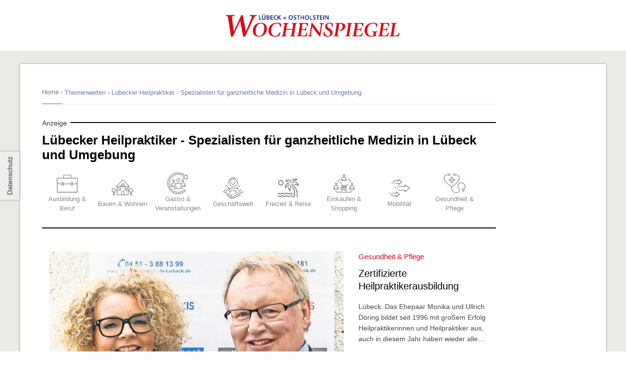

--- FILE ---
content_type: text/html; charset=utf-8
request_url: https://themenwelten.wochenspiegel-online.de/luebecker-heilpraktiker-spezialisten-fuer-ganzheitliche-medizin-in-luebeck-und-umgebung
body_size: 11345
content:
<!DOCTYPE html>

<html lang="de">
      <base href="https://urban-running.tagesspiegel.de/" />
   <head>
<link rel="stylesheet" type="text/css" href="https://d.smartico.one/get/hs/bxzs9u535e7ca1d29ga71dehnwmjkrqxl7r3vudp"/>
<script type="text/javascript" src="https://d.smartico.one/get/hs/ns9hanh75vt9ac6e925g0598ov3qo3xgamgkko8x"></script>
<script type="text/javascript" src="https://d.smartico.one/get/hs/fphpamnl9g7wlo1i7vi16i3v4x04zie9bg8hag47"></script>

      <link rel="shortcut icon" href="https://joey.transmatico.com/storage/assets/themenwelten.wochenspiegel-online.de/5-formatOriginal.ico" type="image">
      <base href>
      <meta name="description" content="Lübecker Heilpraktiker - Spezialisten für ganzheitliche Medizin in Lübeck und Umgebung
">
      <script>
         // Set to the same value as the web property used on the site
         var gaProperty = 'UA-117835360-1';
         // Disable tracking if the opt-out cookie exists.
         var disableStr = 'ga-disable-' + gaProperty;
         if (document.cookie.indexOf(disableStr + '=true') > -1) {
             window[disableStr] = true;
         }
         function gaOptout() {
             document.cookie = disableStr + '=true; expires=Thu, 31 Dec 2099 23:59:59 UTC; path=/';
             window[disableStr] = true;
         };
      </script>
      <meta http-equiv="X-UA-Compatible" content="IE=edge,chrome=1">
      <meta charset="utf-8">
      <meta name="viewport" content="width=device-width, initial-scale=1.0, user-scalable=yes">
      <meta name="robots" content="index, follow
">
      <meta name="googlebot" content="index, follow">
      <link rel="stylesheet" type="text/css" href="https://joey.transmatico.com/storage/assets/themenwelten.wochenspiegel-online.de/css/TRM090ce7932e366a63115937f4f7bf436f567.css">
      <style type="text/css">
         /*<![CDATA[*/
            [data-pointer=""].horizontal-padding,
            [data-pointer=""] .horizontal-padding {
                padding-left:20px;
                padding-right:20px;
            }
            [data-pointer=""].vertical-padding,
            [data-pointer=""] .vertical-padding {
                padding-top:20px;
                padding-bottom:20px;
            }
            [data-pointer=""].left-padding,
            [data-pointer=""] .left-padding {
                padding-left:20px;
            }
            [data-pointer=""].top-padding,
            [data-pointer=""] .top-padding {
                padding-top:20px;
            }
            [data-pointer=""].right-padding,
            [data-pointer=""] .right-padding {
                padding-right:20px;
            }
            [data-pointer=""].bottom-padding,
            [data-pointer=""] .bottom-padding {
                padding-bottom:20px;
            }
            [data-pointer=""].horizontal-margin,
            [data-pointer=""] .horizontal-margin {
                margin-left:;
                margin-right:;
            }
            [data-pointer=""].vertical-margin,
            [data-pointer=""] .vertical-margin {
                margin-top:;
                margin-bottom:;
            }
            [data-pointer=""].left-margin,
            [data-pointer=""] .left-margin {
                margin-left:;
            }
            [data-pointer=""].top-margin,
            [data-pointer=""] .top-margin {
                margin-top:;
            }
            [data-pointer=""].right-margin,
            [data-pointer=""] .right-margin {
                margin-right:;
            }
            [data-pointer=""].bottom-margin,
            [data-pointer=""] .bottom-margin {
                margin-bottom:;
            }
            
            @media  all and (max-width: 768px) {
                
                div.inner-container.right.trm-flex-container.trm-align-items-center.trm-flex-wrap-wrap.trm-justify-content-space-between {
                    margin: 0 auto!important;
                    margin-top: 15px!important;
                }
            
            }
            body {
                font-size:14px;
            }
             #trm-dropdown-articles > a:last-child {
                display: none;
            } .trm-fa, .trm-far, .trm-fas {
                font-family: "Font Awesome 5 Free" !important;
            } [data-pointer="CONTENT.C"].horizontal-padding,
            [data-pointer="CONTENT.C"] .horizontal-padding {
                padding-left:20px;
                padding-right:20px;
            }
            [data-pointer="CONTENT.C"].vertical-padding,
            [data-pointer="CONTENT.C"] .vertical-padding {
                padding-top:20px;
                padding-bottom:20px;
            }
            [data-pointer="CONTENT.C"].left-padding,
            [data-pointer="CONTENT.C"] .left-padding {
                padding-left:20px;
            }
            [data-pointer="CONTENT.C"].top-padding,
            [data-pointer="CONTENT.C"] .top-padding {
                padding-top:20px;
            }
            [data-pointer="CONTENT.C"].right-padding,
            [data-pointer="CONTENT.C"] .right-padding {
                padding-right:20px;
            }
            [data-pointer="CONTENT.C"].bottom-padding,
            [data-pointer="CONTENT.C"] .bottom-padding {
                padding-bottom:20px;
            }
            [data-pointer="CONTENT.C"].horizontal-margin,
            [data-pointer="CONTENT.C"] .horizontal-margin {
                margin-left:;
                margin-right:;
            }
            [data-pointer="CONTENT.C"].vertical-margin,
            [data-pointer="CONTENT.C"] .vertical-margin {
                margin-top:;
                margin-bottom:;
            }
            [data-pointer="CONTENT.C"].left-margin,
            [data-pointer="CONTENT.C"] .left-margin {
                margin-left:;
            }
            [data-pointer="CONTENT.C"].top-margin,
            [data-pointer="CONTENT.C"] .top-margin {
                margin-top:;
            }
            [data-pointer="CONTENT.C"].right-margin,
            [data-pointer="CONTENT.C"] .right-margin {
                margin-right:;
            }
            [data-pointer="CONTENT.C"].bottom-margin,
            [data-pointer="CONTENT.C"] .bottom-margin {
                margin-bottom:;
            }
            
            @media  all and (max-width: 768px) {
                
                div.inner-container.right.trm-flex-container.trm-align-items-center.trm-flex-wrap-wrap.trm-justify-content-space-between {
                    margin: 0 auto!important;
                    margin-top: 15px!important;
                }
            
            }
            [data-pointer="CONTENT.C"] h1,
            [data-pointer="CONTENT.C"] h2,
            [data-pointer="CONTENT.C"] h3,
            [data-pointer="CONTENT.C"] p,
            [data-pointer="CONTENT.C"] span,
            [data-pointer="CONTENT.C"] td,
            [data-pointer="CONTENT.C"] li,
            [data-pointer="CONTENT.C"] .paragraph,
            [data-pointer="CONTENT.C"] a  {
                font-weight: 300;
                font-family: Open Sans, "Helvetica Neue", Helvetica, Arial, sans-serif;;
                line-height: 1.3em;
                color: rgb(51, 51, 51);
            }
            [data-pointer="CONTENT.C"] a {
                color: rgb(51, 51, 51);
                text-decoration: none;
            }
            [data-pointer="CONTENT.C"] p,
            [data-pointer="CONTENT.C"] span,
            [data-pointer="CONTENT.C"] td,
            [data-pointer="CONTENT.C"] li,
            [data-pointer="CONTENT.C"] .paragraph {
                font-size:1em;
                margin-top:;
                margin-bottom:;
            }
            [data-pointer="CONTENT.C"] h1 {
                font-size:2.00em;
                margin-top:;
                margin-bottom:;
            }
            [data-pointer="CONTENT.C"] h2 {
                font-size:1.667em;
                margin-top:;
                margin-bottom:;
            }
            [data-pointer="CONTENT.C"] h3 {
                font-size:1.333em;
                margin-top:;
                margin-bottom:;
            } [data-pointer="CONTENT.S.C"].horizontal-padding,
            [data-pointer="CONTENT.S.C"] .horizontal-padding {
                padding-left:20px;
                padding-right:20px;
            }
            [data-pointer="CONTENT.S.C"].vertical-padding,
            [data-pointer="CONTENT.S.C"] .vertical-padding {
                padding-top:20px;
                padding-bottom:20px;
            }
            [data-pointer="CONTENT.S.C"].left-padding,
            [data-pointer="CONTENT.S.C"] .left-padding {
                padding-left:20px;
            }
            [data-pointer="CONTENT.S.C"].top-padding,
            [data-pointer="CONTENT.S.C"] .top-padding {
                padding-top:20px;
            }
            [data-pointer="CONTENT.S.C"].right-padding,
            [data-pointer="CONTENT.S.C"] .right-padding {
                padding-right:20px;
            }
            [data-pointer="CONTENT.S.C"].bottom-padding,
            [data-pointer="CONTENT.S.C"] .bottom-padding {
                padding-bottom:20px;
            }
            [data-pointer="CONTENT.S.C"].horizontal-margin,
            [data-pointer="CONTENT.S.C"] .horizontal-margin {
                margin-left:;
                margin-right:;
            }
            [data-pointer="CONTENT.S.C"].vertical-margin,
            [data-pointer="CONTENT.S.C"] .vertical-margin {
                margin-top:27px;
                margin-bottom:27px;
            }
            [data-pointer="CONTENT.S.C"].left-margin,
            [data-pointer="CONTENT.S.C"] .left-margin {
                margin-left:;
            }
            [data-pointer="CONTENT.S.C"].top-margin,
            [data-pointer="CONTENT.S.C"] .top-margin {
                margin-top:20px;
            }
            [data-pointer="CONTENT.S.C"].right-margin,
            [data-pointer="CONTENT.S.C"] .right-margin {
                margin-right:;
            }
            [data-pointer="CONTENT.S.C"].bottom-margin,
            [data-pointer="CONTENT.S.C"] .bottom-margin {
                margin-bottom:20px;
            }
            
            @media  all and (max-width: 768px) {
                
                div.inner-container.right.trm-flex-container.trm-align-items-center.trm-flex-wrap-wrap.trm-justify-content-space-between {
                    margin: 0 auto!important;
                    margin-top: 15px!important;
                }
            
            }
            [data-pointer="CONTENT.S.C"] h1,
            [data-pointer="CONTENT.S.C"] h2,
            [data-pointer="CONTENT.S.C"] h3,
            [data-pointer="CONTENT.S.C"] p,
            [data-pointer="CONTENT.S.C"] span,
            [data-pointer="CONTENT.S.C"] td,
            [data-pointer="CONTENT.S.C"] li,
            [data-pointer="CONTENT.S.C"] .paragraph,
            [data-pointer="CONTENT.S.C"] a  {
                font-weight: 300;
                font-family: Open Sans, "Helvetica Neue", Helvetica, Arial, sans-serif;;
                line-height: 1.3em;
                color: rgb(51, 51, 51);
            }
            [data-pointer="CONTENT.S.C"] a {
                color: rgb(51, 51, 51);
                text-decoration: none;
            }
            [data-pointer="CONTENT.S.C"] p,
            [data-pointer="CONTENT.S.C"] span,
            [data-pointer="CONTENT.S.C"] td,
            [data-pointer="CONTENT.S.C"] li,
            [data-pointer="CONTENT.S.C"] .paragraph {
                font-size:1em;
                margin-top:;
                margin-bottom:;
            }
            [data-pointer="CONTENT.S.C"] h1 {
                font-size:2.00em;
                margin-top:;
                margin-bottom:;
            }
            [data-pointer="CONTENT.S.C"] h2 {
                font-size:1.667em;
                margin-top:;
                margin-bottom:;
            }
            [data-pointer="CONTENT.S.C"] h3 {
                font-size:1.333em;
                margin-top:;
                margin-bottom:;
            }
            section[data-pointer="CONTENT.S.C"] {
                background-color:rgb(235, 234, 228);
                min-height:;
            }
            section[data-pointer="CONTENT.S.C"] .main-column {
                width:1198px;
                background-color:white;
            }
            section[data-pointer="CONTENT.S.C"] .raw-article-content .section {
                padding-left:20px;
                padding-right:20px;
            }
             .page-logo {
               max-height:240px;
               max-width:100%;
            } [data-pointer="ARTICLE-LIST.1"].horizontal-padding,
            [data-pointer="ARTICLE-LIST.1"] .horizontal-padding {
                padding-left:20px;
                padding-right:20px;
            }
            [data-pointer="ARTICLE-LIST.1"].vertical-padding,
            [data-pointer="ARTICLE-LIST.1"] .vertical-padding {
                padding-top:20px;
                padding-bottom:20px;
            }
            [data-pointer="ARTICLE-LIST.1"].left-padding,
            [data-pointer="ARTICLE-LIST.1"] .left-padding {
                padding-left:20px;
            }
            [data-pointer="ARTICLE-LIST.1"].top-padding,
            [data-pointer="ARTICLE-LIST.1"] .top-padding {
                padding-top:20px;
            }
            [data-pointer="ARTICLE-LIST.1"].right-padding,
            [data-pointer="ARTICLE-LIST.1"] .right-padding {
                padding-right:20px;
            }
            [data-pointer="ARTICLE-LIST.1"].bottom-padding,
            [data-pointer="ARTICLE-LIST.1"] .bottom-padding {
                padding-bottom:20px;
            }
            [data-pointer="ARTICLE-LIST.1"].horizontal-margin,
            [data-pointer="ARTICLE-LIST.1"] .horizontal-margin {
                margin-left:;
                margin-right:;
            }
            [data-pointer="ARTICLE-LIST.1"].vertical-margin,
            [data-pointer="ARTICLE-LIST.1"] .vertical-margin {
                margin-top:;
                margin-bottom:;
            }
            [data-pointer="ARTICLE-LIST.1"].left-margin,
            [data-pointer="ARTICLE-LIST.1"] .left-margin {
                margin-left:;
            }
            [data-pointer="ARTICLE-LIST.1"].top-margin,
            [data-pointer="ARTICLE-LIST.1"] .top-margin {
                margin-top:;
            }
            [data-pointer="ARTICLE-LIST.1"].right-margin,
            [data-pointer="ARTICLE-LIST.1"] .right-margin {
                margin-right:;
            }
            [data-pointer="ARTICLE-LIST.1"].bottom-margin,
            [data-pointer="ARTICLE-LIST.1"] .bottom-margin {
                margin-bottom:;
            }
            
            @media  all and (max-width: 768px) {
                
                div.inner-container.right.trm-flex-container.trm-align-items-center.trm-flex-wrap-wrap.trm-justify-content-space-between {
                    margin: 0 auto!important;
                    margin-top: 15px!important;
                }
            
            }
            .trm-magazine-menu-container-v1 .trm-item-text a {
                color:rgb(232,240,193);;
            }
            .trm-magazine-menu-container-v1 .trm-item-title span {
                color:rgb(232,240,193);;
            }
            .trm-magazine-menu-container-v1 .trm-item-title {
                color:rgb(232,240,193);;
                height:;
            }
            .trm-magazine-menu-container-v1 .trm-item-description {
                color:white;
            }
            .trm-magazine-menu-container-v1 .trm-item-container {
                padding-top:20px ;
                padding-bottom:20px;
                padding-left:10px;
                padding-right:10px;
            }
            .trm-item-title span {
               all:inherit;
            }
            .trm-item-image-contenter .trm-label {
               margin:0px;
               padding:7px;
               color:white;
               font-weight:bold;
               display:inline-block;
               background: RGBA(0,0,0,.3);
               line-height:1;
            } .trm-item-inner-container:contains('impressum') .trm-item-text {
              background:none;
            } [data-pointer="CONTENT.DPB"].horizontal-padding,
            [data-pointer="CONTENT.DPB"] .horizontal-padding {
                padding-left:20px;
                padding-right:20px;
            }
            [data-pointer="CONTENT.DPB"].vertical-padding,
            [data-pointer="CONTENT.DPB"] .vertical-padding {
                padding-top:20px;
                padding-bottom:20px;
            }
            [data-pointer="CONTENT.DPB"].left-padding,
            [data-pointer="CONTENT.DPB"] .left-padding {
                padding-left:20px;
            }
            [data-pointer="CONTENT.DPB"].top-padding,
            [data-pointer="CONTENT.DPB"] .top-padding {
                padding-top:20px;
            }
            [data-pointer="CONTENT.DPB"].right-padding,
            [data-pointer="CONTENT.DPB"] .right-padding {
                padding-right:20px;
            }
            [data-pointer="CONTENT.DPB"].bottom-padding,
            [data-pointer="CONTENT.DPB"] .bottom-padding {
                padding-bottom:20px;
            }
            [data-pointer="CONTENT.DPB"].horizontal-margin,
            [data-pointer="CONTENT.DPB"] .horizontal-margin {
                margin-left:;
                margin-right:;
            }
            [data-pointer="CONTENT.DPB"].vertical-margin,
            [data-pointer="CONTENT.DPB"] .vertical-margin {
                margin-top:;
                margin-bottom:;
            }
            [data-pointer="CONTENT.DPB"].left-margin,
            [data-pointer="CONTENT.DPB"] .left-margin {
                margin-left:;
            }
            [data-pointer="CONTENT.DPB"].top-margin,
            [data-pointer="CONTENT.DPB"] .top-margin {
                margin-top:;
            }
            [data-pointer="CONTENT.DPB"].right-margin,
            [data-pointer="CONTENT.DPB"] .right-margin {
                margin-right:;
            }
            [data-pointer="CONTENT.DPB"].bottom-margin,
            [data-pointer="CONTENT.DPB"] .bottom-margin {
                margin-bottom:;
            }
            
            @media  all and (max-width: 768px) {
                
                div.inner-container.right.trm-flex-container.trm-align-items-center.trm-flex-wrap-wrap.trm-justify-content-space-between {
                    margin: 0 auto!important;
                    margin-top: 15px!important;
                }
            
            }
            [data-pointer="CONTENT.DPB"] h1,
            [data-pointer="CONTENT.DPB"] h2,
            [data-pointer="CONTENT.DPB"] h3,
            [data-pointer="CONTENT.DPB"] p,
            [data-pointer="CONTENT.DPB"] span,
            [data-pointer="CONTENT.DPB"] td,
            [data-pointer="CONTENT.DPB"] li,
            [data-pointer="CONTENT.DPB"] .paragraph,
            [data-pointer="CONTENT.DPB"] a  {
                font-weight: 300;
                font-family: Open Sans, "Helvetica Neue", Helvetica, Arial, sans-serif;;
                line-height: 1.3em;
                color: rgb(51, 51, 51);
            }
            [data-pointer="CONTENT.DPB"] a {
                color: rgb(51, 51, 51);
                text-decoration: none;
            }
            [data-pointer="CONTENT.DPB"] p,
            [data-pointer="CONTENT.DPB"] span,
            [data-pointer="CONTENT.DPB"] td,
            [data-pointer="CONTENT.DPB"] li,
            [data-pointer="CONTENT.DPB"] .paragraph {
                font-size:1em;
                margin-top:;
                margin-bottom:;
            }
            [data-pointer="CONTENT.DPB"] h1 {
                font-size:2.00em;
                margin-top:;
                margin-bottom:;
            }
            [data-pointer="CONTENT.DPB"] h2 {
                font-size:1.667em;
                margin-top:;
                margin-bottom:;
            }
            [data-pointer="CONTENT.DPB"] h3 {
                font-size:1.333em;
                margin-top:;
                margin-bottom:;
            }
            a.trm-sticky-button[data-pointer="CONTENT.DPB"] {
               margin-left:20px;
               position:fixed;
               left:0px;
               top:50vh;
               -webkit-transform: translate(-50%,-50%) rotate(-90deg);
               transform: translate(-50%,-50%) rotate(-90deg);
               padding:10px;
               background-color:#eee;
               background-color:;
               color:;
               line-height:20px;
               font-size:;
               font-family:;
               line-height:20px;
               box-shadow: 0px 0px 4px rgba(0,0,0,0.4);
               z-index:20000;
            } [data-pointer="CONTENT.F"].horizontal-padding,
            [data-pointer="CONTENT.F"] .horizontal-padding {
                padding-left:20px;
                padding-right:20px;
            }
            [data-pointer="CONTENT.F"].vertical-padding,
            [data-pointer="CONTENT.F"] .vertical-padding {
                padding-top:20px;
                padding-bottom:20px;
            }
            [data-pointer="CONTENT.F"].left-padding,
            [data-pointer="CONTENT.F"] .left-padding {
                padding-left:20px;
            }
            [data-pointer="CONTENT.F"].top-padding,
            [data-pointer="CONTENT.F"] .top-padding {
                padding-top:20px;
            }
            [data-pointer="CONTENT.F"].right-padding,
            [data-pointer="CONTENT.F"] .right-padding {
                padding-right:20px;
            }
            [data-pointer="CONTENT.F"].bottom-padding,
            [data-pointer="CONTENT.F"] .bottom-padding {
                padding-bottom:20px;
            }
            [data-pointer="CONTENT.F"].horizontal-margin,
            [data-pointer="CONTENT.F"] .horizontal-margin {
                margin-left:;
                margin-right:;
            }
            [data-pointer="CONTENT.F"].vertical-margin,
            [data-pointer="CONTENT.F"] .vertical-margin {
                margin-top:;
                margin-bottom:;
            }
            [data-pointer="CONTENT.F"].left-margin,
            [data-pointer="CONTENT.F"] .left-margin {
                margin-left:;
            }
            [data-pointer="CONTENT.F"].top-margin,
            [data-pointer="CONTENT.F"] .top-margin {
                margin-top:;
            }
            [data-pointer="CONTENT.F"].right-margin,
            [data-pointer="CONTENT.F"] .right-margin {
                margin-right:;
            }
            [data-pointer="CONTENT.F"].bottom-margin,
            [data-pointer="CONTENT.F"] .bottom-margin {
                margin-bottom:;
            }
            
            @media  all and (max-width: 768px) {
                
                div.inner-container.right.trm-flex-container.trm-align-items-center.trm-flex-wrap-wrap.trm-justify-content-space-between {
                    margin: 0 auto!important;
                    margin-top: 15px!important;
                }
            
            }
            [data-pointer="CONTENT.F"] h1,
            [data-pointer="CONTENT.F"] h2,
            [data-pointer="CONTENT.F"] h3,
            [data-pointer="CONTENT.F"] p,
            [data-pointer="CONTENT.F"] span,
            [data-pointer="CONTENT.F"] td,
            [data-pointer="CONTENT.F"] li,
            [data-pointer="CONTENT.F"] .paragraph,
            [data-pointer="CONTENT.F"] a  {
                font-weight: 300;
                font-family: Open Sans, "Helvetica Neue", Helvetica, Arial, sans-serif;;
                line-height: 1.3em;
                color: rgb(51, 51, 51);
            }
            [data-pointer="CONTENT.F"] a {
                color: rgb(51, 51, 51);
                text-decoration: none;
            }
            [data-pointer="CONTENT.F"] p,
            [data-pointer="CONTENT.F"] span,
            [data-pointer="CONTENT.F"] td,
            [data-pointer="CONTENT.F"] li,
            [data-pointer="CONTENT.F"] .paragraph {
                font-size:1em;
                margin-top:;
                margin-bottom:;
            }
            [data-pointer="CONTENT.F"] h1 {
                font-size:2.00em;
                margin-top:;
                margin-bottom:;
            }
            [data-pointer="CONTENT.F"] h2 {
                font-size:1.667em;
                margin-top:;
                margin-bottom:;
            }
            [data-pointer="CONTENT.F"] h3 {
                font-size:1.333em;
                margin-top:;
                margin-bottom:;
            } [data-pointer="CONTENT.S.F"].horizontal-padding,
            [data-pointer="CONTENT.S.F"] .horizontal-padding {
                padding-left:20px;
                padding-right:20px;
            }
            [data-pointer="CONTENT.S.F"].vertical-padding,
            [data-pointer="CONTENT.S.F"] .vertical-padding {
                padding-top:20px;
                padding-bottom:20px;
            }
            [data-pointer="CONTENT.S.F"].left-padding,
            [data-pointer="CONTENT.S.F"] .left-padding {
                padding-left:20px;
            }
            [data-pointer="CONTENT.S.F"].top-padding,
            [data-pointer="CONTENT.S.F"] .top-padding {
                padding-top:20px;
            }
            [data-pointer="CONTENT.S.F"].right-padding,
            [data-pointer="CONTENT.S.F"] .right-padding {
                padding-right:20px;
            }
            [data-pointer="CONTENT.S.F"].bottom-padding,
            [data-pointer="CONTENT.S.F"] .bottom-padding {
                padding-bottom:20px;
            }
            [data-pointer="CONTENT.S.F"].horizontal-margin,
            [data-pointer="CONTENT.S.F"] .horizontal-margin {
                margin-left:;
                margin-right:;
            }
            [data-pointer="CONTENT.S.F"].vertical-margin,
            [data-pointer="CONTENT.S.F"] .vertical-margin {
                margin-top:;
                margin-bottom:;
            }
            [data-pointer="CONTENT.S.F"].left-margin,
            [data-pointer="CONTENT.S.F"] .left-margin {
                margin-left:;
            }
            [data-pointer="CONTENT.S.F"].top-margin,
            [data-pointer="CONTENT.S.F"] .top-margin {
                margin-top:;
            }
            [data-pointer="CONTENT.S.F"].right-margin,
            [data-pointer="CONTENT.S.F"] .right-margin {
                margin-right:;
            }
            [data-pointer="CONTENT.S.F"].bottom-margin,
            [data-pointer="CONTENT.S.F"] .bottom-margin {
                margin-bottom:;
            }
            
            @media  all and (max-width: 768px) {
                
                div.inner-container.right.trm-flex-container.trm-align-items-center.trm-flex-wrap-wrap.trm-justify-content-space-between {
                    margin: 0 auto!important;
                    margin-top: 15px!important;
                }
            
            }
            [data-pointer="CONTENT.S.F"] h1,
            [data-pointer="CONTENT.S.F"] h2,
            [data-pointer="CONTENT.S.F"] h3,
            [data-pointer="CONTENT.S.F"] p,
            [data-pointer="CONTENT.S.F"] span,
            [data-pointer="CONTENT.S.F"] td,
            [data-pointer="CONTENT.S.F"] li,
            [data-pointer="CONTENT.S.F"] .paragraph,
            [data-pointer="CONTENT.S.F"] a  {
                font-weight: 300;
                font-family: Open Sans, "Helvetica Neue", Helvetica, Arial, sans-serif;;
                line-height: 1.3em;
                color: rgb(51, 51, 51);
            }
            [data-pointer="CONTENT.S.F"] a {
                color: rgb(51, 51, 51);
                text-decoration: none;
            }
            [data-pointer="CONTENT.S.F"] p,
            [data-pointer="CONTENT.S.F"] span,
            [data-pointer="CONTENT.S.F"] td,
            [data-pointer="CONTENT.S.F"] li,
            [data-pointer="CONTENT.S.F"] .paragraph {
                font-size:1em;
                margin-top:;
                margin-bottom:;
            }
            [data-pointer="CONTENT.S.F"] h1 {
                font-size:2.00em;
                margin-top:;
                margin-bottom:;
            }
            [data-pointer="CONTENT.S.F"] h2 {
                font-size:1.667em;
                margin-top:;
                margin-bottom:;
            }
            [data-pointer="CONTENT.S.F"] h3 {
                font-size:1.333em;
                margin-top:;
                margin-bottom:;
            }
            section[data-pointer="CONTENT.S.F"] {
                background-color:white;
                min-height:;
            }
            section[data-pointer="CONTENT.S.F"] .main-column {
                width:1198px;
                background-color:;
            }
            section[data-pointer="CONTENT.S.F"] .raw-article-content .section {
                padding-left:20px;
                padding-right:20px;
            }
             [data-pointer="CONTENT.F.R"].horizontal-padding,
            [data-pointer="CONTENT.F.R"] .horizontal-padding {
                padding-left:20px;
                padding-right:20px;
            }
            [data-pointer="CONTENT.F.R"].vertical-padding,
            [data-pointer="CONTENT.F.R"] .vertical-padding {
                padding-top:20px;
                padding-bottom:20px;
            }
            [data-pointer="CONTENT.F.R"].left-padding,
            [data-pointer="CONTENT.F.R"] .left-padding {
                padding-left:20px;
            }
            [data-pointer="CONTENT.F.R"].top-padding,
            [data-pointer="CONTENT.F.R"] .top-padding {
                padding-top:20px;
            }
            [data-pointer="CONTENT.F.R"].right-padding,
            [data-pointer="CONTENT.F.R"] .right-padding {
                padding-right:20px;
            }
            [data-pointer="CONTENT.F.R"].bottom-padding,
            [data-pointer="CONTENT.F.R"] .bottom-padding {
                padding-bottom:20px;
            }
            [data-pointer="CONTENT.F.R"].horizontal-margin,
            [data-pointer="CONTENT.F.R"] .horizontal-margin {
                margin-left:;
                margin-right:;
            }
            [data-pointer="CONTENT.F.R"].vertical-margin,
            [data-pointer="CONTENT.F.R"] .vertical-margin {
                margin-top:;
                margin-bottom:;
            }
            [data-pointer="CONTENT.F.R"].left-margin,
            [data-pointer="CONTENT.F.R"] .left-margin {
                margin-left:;
            }
            [data-pointer="CONTENT.F.R"].top-margin,
            [data-pointer="CONTENT.F.R"] .top-margin {
                margin-top:;
            }
            [data-pointer="CONTENT.F.R"].right-margin,
            [data-pointer="CONTENT.F.R"] .right-margin {
                margin-right:;
            }
            [data-pointer="CONTENT.F.R"].bottom-margin,
            [data-pointer="CONTENT.F.R"] .bottom-margin {
                margin-bottom:;
            }
            
            @media  all and (max-width: 768px) {
                
                div.inner-container.right.trm-flex-container.trm-align-items-center.trm-flex-wrap-wrap.trm-justify-content-space-between {
                    margin: 0 auto!important;
                    margin-top: 15px!important;
                }
            
            }
            [data-pointer="CONTENT.F.R"] h1,
            [data-pointer="CONTENT.F.R"] h2,
            [data-pointer="CONTENT.F.R"] h3,
            [data-pointer="CONTENT.F.R"] p,
            [data-pointer="CONTENT.F.R"] span,
            [data-pointer="CONTENT.F.R"] td,
            [data-pointer="CONTENT.F.R"] li,
            [data-pointer="CONTENT.F.R"] .paragraph,
            [data-pointer="CONTENT.F.R"] a  {
                font-weight: 300;
                font-family: Open Sans, "Helvetica Neue", Helvetica, Arial, sans-serif;;
                line-height: 1.3em;
                color: rgb(51, 51, 51);
            }
            [data-pointer="CONTENT.F.R"] a {
                color: rgb(51, 51, 51);
                text-decoration: none;
            }
            [data-pointer="CONTENT.F.R"] p,
            [data-pointer="CONTENT.F.R"] span,
            [data-pointer="CONTENT.F.R"] td,
            [data-pointer="CONTENT.F.R"] li,
            [data-pointer="CONTENT.F.R"] .paragraph {
                font-size:1em;
                margin-top:;
                margin-bottom:;
            }
            [data-pointer="CONTENT.F.R"] h1 {
                font-size:2.00em;
                margin-top:;
                margin-bottom:;
            }
            [data-pointer="CONTENT.F.R"] h2 {
                font-size:1.667em;
                margin-top:;
                margin-bottom:;
            }
            [data-pointer="CONTENT.F.R"] h3 {
                font-size:1.333em;
                margin-top:;
                margin-bottom:;
            }
            [data-pointer="CONTENT.F.R"].logo {
                height:50px;
            } [data-pointer="CONTENT.GAA"].horizontal-padding,
            [data-pointer="CONTENT.GAA"] .horizontal-padding {
                padding-left:20px;
                padding-right:20px;
            }
            [data-pointer="CONTENT.GAA"].vertical-padding,
            [data-pointer="CONTENT.GAA"] .vertical-padding {
                padding-top:20px;
                padding-bottom:20px;
            }
            [data-pointer="CONTENT.GAA"].left-padding,
            [data-pointer="CONTENT.GAA"] .left-padding {
                padding-left:20px;
            }
            [data-pointer="CONTENT.GAA"].top-padding,
            [data-pointer="CONTENT.GAA"] .top-padding {
                padding-top:20px;
            }
            [data-pointer="CONTENT.GAA"].right-padding,
            [data-pointer="CONTENT.GAA"] .right-padding {
                padding-right:20px;
            }
            [data-pointer="CONTENT.GAA"].bottom-padding,
            [data-pointer="CONTENT.GAA"] .bottom-padding {
                padding-bottom:20px;
            }
            [data-pointer="CONTENT.GAA"].horizontal-margin,
            [data-pointer="CONTENT.GAA"] .horizontal-margin {
                margin-left:;
                margin-right:;
            }
            [data-pointer="CONTENT.GAA"].vertical-margin,
            [data-pointer="CONTENT.GAA"] .vertical-margin {
                margin-top:;
                margin-bottom:;
            }
            [data-pointer="CONTENT.GAA"].left-margin,
            [data-pointer="CONTENT.GAA"] .left-margin {
                margin-left:;
            }
            [data-pointer="CONTENT.GAA"].top-margin,
            [data-pointer="CONTENT.GAA"] .top-margin {
                margin-top:;
            }
            [data-pointer="CONTENT.GAA"].right-margin,
            [data-pointer="CONTENT.GAA"] .right-margin {
                margin-right:;
            }
            [data-pointer="CONTENT.GAA"].bottom-margin,
            [data-pointer="CONTENT.GAA"] .bottom-margin {
                margin-bottom:;
            }
            
            @media  all and (max-width: 768px) {
                
                div.inner-container.right.trm-flex-container.trm-align-items-center.trm-flex-wrap-wrap.trm-justify-content-space-between {
                    margin: 0 auto!important;
                    margin-top: 15px!important;
                }
            
            }
            [data-pointer="CONTENT.GAA"] h1,
            [data-pointer="CONTENT.GAA"] h2,
            [data-pointer="CONTENT.GAA"] h3,
            [data-pointer="CONTENT.GAA"] p,
            [data-pointer="CONTENT.GAA"] span,
            [data-pointer="CONTENT.GAA"] td,
            [data-pointer="CONTENT.GAA"] li,
            [data-pointer="CONTENT.GAA"] .paragraph,
            [data-pointer="CONTENT.GAA"] a  {
                font-weight: 300;
                font-family: Open Sans, "Helvetica Neue", Helvetica, Arial, sans-serif;;
                line-height: 1.3em;
                color: rgb(51, 51, 51);
            }
            [data-pointer="CONTENT.GAA"] a {
                color: rgb(51, 51, 51);
                text-decoration: none;
            }
            [data-pointer="CONTENT.GAA"] p,
            [data-pointer="CONTENT.GAA"] span,
            [data-pointer="CONTENT.GAA"] td,
            [data-pointer="CONTENT.GAA"] li,
            [data-pointer="CONTENT.GAA"] .paragraph {
                font-size:1em;
                margin-top:;
                margin-bottom:;
            }
            [data-pointer="CONTENT.GAA"] h1 {
                font-size:2.00em;
                margin-top:;
                margin-bottom:;
            }
            [data-pointer="CONTENT.GAA"] h2 {
                font-size:1.667em;
                margin-top:;
                margin-bottom:;
            }
            [data-pointer="CONTENT.GAA"] h3 {
                font-size:1.333em;
                margin-top:;
                margin-bottom:;
            } [data-pointer="CONTENT.H"].horizontal-padding,
            [data-pointer="CONTENT.H"] .horizontal-padding {
                padding-left:20px;
                padding-right:20px;
            }
            [data-pointer="CONTENT.H"].vertical-padding,
            [data-pointer="CONTENT.H"] .vertical-padding {
                padding-top:20px;
                padding-bottom:20px;
            }
            [data-pointer="CONTENT.H"].left-padding,
            [data-pointer="CONTENT.H"] .left-padding {
                padding-left:20px;
            }
            [data-pointer="CONTENT.H"].top-padding,
            [data-pointer="CONTENT.H"] .top-padding {
                padding-top:20px;
            }
            [data-pointer="CONTENT.H"].right-padding,
            [data-pointer="CONTENT.H"] .right-padding {
                padding-right:20px;
            }
            [data-pointer="CONTENT.H"].bottom-padding,
            [data-pointer="CONTENT.H"] .bottom-padding {
                padding-bottom:20px;
            }
            [data-pointer="CONTENT.H"].horizontal-margin,
            [data-pointer="CONTENT.H"] .horizontal-margin {
                margin-left:;
                margin-right:;
            }
            [data-pointer="CONTENT.H"].vertical-margin,
            [data-pointer="CONTENT.H"] .vertical-margin {
                margin-top:;
                margin-bottom:;
            }
            [data-pointer="CONTENT.H"].left-margin,
            [data-pointer="CONTENT.H"] .left-margin {
                margin-left:;
            }
            [data-pointer="CONTENT.H"].top-margin,
            [data-pointer="CONTENT.H"] .top-margin {
                margin-top:;
            }
            [data-pointer="CONTENT.H"].right-margin,
            [data-pointer="CONTENT.H"] .right-margin {
                margin-right:;
            }
            [data-pointer="CONTENT.H"].bottom-margin,
            [data-pointer="CONTENT.H"] .bottom-margin {
                margin-bottom:;
            }
            
            @media  all and (max-width: 768px) {
                
                div.inner-container.right.trm-flex-container.trm-align-items-center.trm-flex-wrap-wrap.trm-justify-content-space-between {
                    margin: 0 auto!important;
                    margin-top: 15px!important;
                }
            
            }
            [data-pointer="CONTENT.H"] h1,
            [data-pointer="CONTENT.H"] h2,
            [data-pointer="CONTENT.H"] h3,
            [data-pointer="CONTENT.H"] p,
            [data-pointer="CONTENT.H"] span,
            [data-pointer="CONTENT.H"] td,
            [data-pointer="CONTENT.H"] li,
            [data-pointer="CONTENT.H"] .paragraph,
            [data-pointer="CONTENT.H"] a  {
                font-weight: 300;
                font-family: Open Sans, "Helvetica Neue", Helvetica, Arial, sans-serif;;
                line-height: 1.3em;
                color: rgb(51, 51, 51);
            }
            [data-pointer="CONTENT.H"] a {
                color: rgb(51, 51, 51);
                text-decoration: none;
            }
            [data-pointer="CONTENT.H"] p,
            [data-pointer="CONTENT.H"] span,
            [data-pointer="CONTENT.H"] td,
            [data-pointer="CONTENT.H"] li,
            [data-pointer="CONTENT.H"] .paragraph {
                font-size:1em;
                margin-top:;
                margin-bottom:;
            }
            [data-pointer="CONTENT.H"] h1 {
                font-size:2.00em;
                margin-top:;
                margin-bottom:;
            }
            [data-pointer="CONTENT.H"] h2 {
                font-size:1.667em;
                margin-top:;
                margin-bottom:;
            }
            [data-pointer="CONTENT.H"] h3 {
                font-size:1.333em;
                margin-top:;
                margin-bottom:;
            } [data-pointer="CONTENT.S.H"].horizontal-padding,
            [data-pointer="CONTENT.S.H"] .horizontal-padding {
                padding-left:27px;
                padding-right:27px;
            }
            [data-pointer="CONTENT.S.H"].vertical-padding,
            [data-pointer="CONTENT.S.H"] .vertical-padding {
                padding-top:27px;
                padding-bottom:27px;
            }
            [data-pointer="CONTENT.S.H"].left-padding,
            [data-pointer="CONTENT.S.H"] .left-padding {
                padding-left:20px;
            }
            [data-pointer="CONTENT.S.H"].top-padding,
            [data-pointer="CONTENT.S.H"] .top-padding {
                padding-top:20px;
            }
            [data-pointer="CONTENT.S.H"].right-padding,
            [data-pointer="CONTENT.S.H"] .right-padding {
                padding-right:20px;
            }
            [data-pointer="CONTENT.S.H"].bottom-padding,
            [data-pointer="CONTENT.S.H"] .bottom-padding {
                padding-bottom:20px;
            }
            [data-pointer="CONTENT.S.H"].horizontal-margin,
            [data-pointer="CONTENT.S.H"] .horizontal-margin {
                margin-left:;
                margin-right:;
            }
            [data-pointer="CONTENT.S.H"].vertical-margin,
            [data-pointer="CONTENT.S.H"] .vertical-margin {
                margin-top:;
                margin-bottom:;
            }
            [data-pointer="CONTENT.S.H"].left-margin,
            [data-pointer="CONTENT.S.H"] .left-margin {
                margin-left:;
            }
            [data-pointer="CONTENT.S.H"].top-margin,
            [data-pointer="CONTENT.S.H"] .top-margin {
                margin-top:;
            }
            [data-pointer="CONTENT.S.H"].right-margin,
            [data-pointer="CONTENT.S.H"] .right-margin {
                margin-right:;
            }
            [data-pointer="CONTENT.S.H"].bottom-margin,
            [data-pointer="CONTENT.S.H"] .bottom-margin {
                margin-bottom:;
            }
            
            @media  all and (max-width: 768px) {
                
                div.inner-container.right.trm-flex-container.trm-align-items-center.trm-flex-wrap-wrap.trm-justify-content-space-between {
                    margin: 0 auto!important;
                    margin-top: 15px!important;
                }
            
            }
            [data-pointer="CONTENT.S.H"] h1,
            [data-pointer="CONTENT.S.H"] h2,
            [data-pointer="CONTENT.S.H"] h3,
            [data-pointer="CONTENT.S.H"] p,
            [data-pointer="CONTENT.S.H"] span,
            [data-pointer="CONTENT.S.H"] td,
            [data-pointer="CONTENT.S.H"] li,
            [data-pointer="CONTENT.S.H"] .paragraph,
            [data-pointer="CONTENT.S.H"] a  {
                font-weight: 300;
                font-family: Open Sans, "Helvetica Neue", Helvetica, Arial, sans-serif;;
                line-height: 1.3em;
                color: rgb(51, 51, 51);
            }
            [data-pointer="CONTENT.S.H"] a {
                color: rgb(51, 51, 51);
                text-decoration: none;
            }
            [data-pointer="CONTENT.S.H"] p,
            [data-pointer="CONTENT.S.H"] span,
            [data-pointer="CONTENT.S.H"] td,
            [data-pointer="CONTENT.S.H"] li,
            [data-pointer="CONTENT.S.H"] .paragraph {
                font-size:1em;
                margin-top:;
                margin-bottom:;
            }
            [data-pointer="CONTENT.S.H"] h1 {
                font-size:2.00em;
                margin-top:;
                margin-bottom:;
            }
            [data-pointer="CONTENT.S.H"] h2 {
                font-size:1.667em;
                margin-top:;
                margin-bottom:;
            }
            [data-pointer="CONTENT.S.H"] h3 {
                font-size:1.333em;
                margin-top:;
                margin-bottom:;
            }
            section[data-pointer="CONTENT.S.H"] {
                background-color:white;
                min-height:;
            }
            section[data-pointer="CONTENT.S.H"] .main-column {
                width:1198px;
                background-color:;
            }
            section[data-pointer="CONTENT.S.H"] .raw-article-content .section {
                padding-left:20px;
                padding-right:20px;
            }
             #trm-openDropdown {
                display: inline-block;
                cursor: pointer;
            }
            
            .trm-dropdown {
                margin-left: 10px;
            }
            
            .trm-bar1, .trm-bar2, .trm-bar3 {
                width: 35px;
                height: 5px;
                background-color: rgb(51, 51, 51);
                margin: 6px 0;
                transition: 0.4s;
            }
            
            /* Rotate first bar */
            .trm-change .trm-bar1 {
                -webkit-transform: rotate(-45deg) translate(-9px, 6px) ;
                transform: rotate(-45deg) translate(-9px, 6px) ;
            }
            
            [data-pointer="CONTENT.H.M"].logo {
                position: absolute;
                left: 50%;
                transform: translate(-50%, 0);
            }
            
            /* Fade out the second bar */
            .trm-change .trm-bar2 {
                opacity: 0;
            }
            
            /* Rotate last bar */
            .trm-change .trm-bar3 {
                -webkit-transform: rotate(45deg) translate(-8px, -8px) ;
                transform: rotate(45deg) translate(-8px, -8px) ;
            }
            
            .trm-dropdown-content {
                display: none;
                position: fixed;
                background-color: #ffffff;
                min-width: 160px;
                overflow: auto;
                box-shadow: 0px 8px 16px 0px rgba(0,0,0,0.2);
                z-index: 100000;
            }
            
            .trm-dropdown-content a {
                color: rgb(51, 51, 51);
                padding: 12px 16px;
                text-decoration: none;
                display: block;
            }
            
            .trm-dropdown a:hover {background-color: #ddd;}
            
            a.button.glyphicon {
                height:30px;
                cursor: pointer;
                font-size: 31px;
                margin-top: -7px;
                line-height: 30px;
                font-family: 'Glyphicons Halflings' !important;
            }
            
            a.button.glyphicon img {
                height:100%;
            }
            
            @media  only screen and (max-width: 550px) {
                [data-pointer="CONTENT.S.H"] > .inner-container:first-child {
                    min-width: 0;
                }
                section[data-pointer="CONTENT.S.H"] {
                    overflow: visible;
                }
            } [data-pointer="TITLE.BB"].horizontal-padding,
            [data-pointer="TITLE.BB"] .horizontal-padding {
                padding-left:20px;
                padding-right:20px;
            }
            [data-pointer="TITLE.BB"].vertical-padding,
            [data-pointer="TITLE.BB"] .vertical-padding {
                padding-top:20px;
                padding-bottom:20px;
            }
            [data-pointer="TITLE.BB"].left-padding,
            [data-pointer="TITLE.BB"] .left-padding {
                padding-left:20px;
            }
            [data-pointer="TITLE.BB"].top-padding,
            [data-pointer="TITLE.BB"] .top-padding {
                padding-top:20px;
            }
            [data-pointer="TITLE.BB"].right-padding,
            [data-pointer="TITLE.BB"] .right-padding {
                padding-right:20px;
            }
            [data-pointer="TITLE.BB"].bottom-padding,
            [data-pointer="TITLE.BB"] .bottom-padding {
                padding-bottom:20px;
            }
            [data-pointer="TITLE.BB"].horizontal-margin,
            [data-pointer="TITLE.BB"] .horizontal-margin {
                margin-left:;
                margin-right:;
            }
            [data-pointer="TITLE.BB"].vertical-margin,
            [data-pointer="TITLE.BB"] .vertical-margin {
                margin-top:;
                margin-bottom:;
            }
            [data-pointer="TITLE.BB"].left-margin,
            [data-pointer="TITLE.BB"] .left-margin {
                margin-left:;
            }
            [data-pointer="TITLE.BB"].top-margin,
            [data-pointer="TITLE.BB"] .top-margin {
                margin-top:;
            }
            [data-pointer="TITLE.BB"].right-margin,
            [data-pointer="TITLE.BB"] .right-margin {
                margin-right:;
            }
            [data-pointer="TITLE.BB"].bottom-margin,
            [data-pointer="TITLE.BB"] .bottom-margin {
                margin-bottom:;
            }
            
            @media  all and (max-width: 768px) {
                
                div.inner-container.right.trm-flex-container.trm-align-items-center.trm-flex-wrap-wrap.trm-justify-content-space-between {
                    margin: 0 auto!important;
                    margin-top: 15px!important;
                }
            
            } [data-pointer="ARTICLE-LIST.R1"].horizontal-padding,
            [data-pointer="ARTICLE-LIST.R1"] .horizontal-padding {
                padding-left:20px;
                padding-right:20px;
            }
            [data-pointer="ARTICLE-LIST.R1"].vertical-padding,
            [data-pointer="ARTICLE-LIST.R1"] .vertical-padding {
                padding-top:20px;
                padding-bottom:20px;
            }
            [data-pointer="ARTICLE-LIST.R1"].left-padding,
            [data-pointer="ARTICLE-LIST.R1"] .left-padding {
                padding-left:20px;
            }
            [data-pointer="ARTICLE-LIST.R1"].top-padding,
            [data-pointer="ARTICLE-LIST.R1"] .top-padding {
                padding-top:20px;
            }
            [data-pointer="ARTICLE-LIST.R1"].right-padding,
            [data-pointer="ARTICLE-LIST.R1"] .right-padding {
                padding-right:20px;
            }
            [data-pointer="ARTICLE-LIST.R1"].bottom-padding,
            [data-pointer="ARTICLE-LIST.R1"] .bottom-padding {
                padding-bottom:20px;
            }
            [data-pointer="ARTICLE-LIST.R1"].horizontal-margin,
            [data-pointer="ARTICLE-LIST.R1"] .horizontal-margin {
                margin-left:;
                margin-right:;
            }
            [data-pointer="ARTICLE-LIST.R1"].vertical-margin,
            [data-pointer="ARTICLE-LIST.R1"] .vertical-margin {
                margin-top:;
                margin-bottom:;
            }
            [data-pointer="ARTICLE-LIST.R1"].left-margin,
            [data-pointer="ARTICLE-LIST.R1"] .left-margin {
                margin-left:;
            }
            [data-pointer="ARTICLE-LIST.R1"].top-margin,
            [data-pointer="ARTICLE-LIST.R1"] .top-margin {
                margin-top:;
            }
            [data-pointer="ARTICLE-LIST.R1"].right-margin,
            [data-pointer="ARTICLE-LIST.R1"] .right-margin {
                margin-right:;
            }
            [data-pointer="ARTICLE-LIST.R1"].bottom-margin,
            [data-pointer="ARTICLE-LIST.R1"] .bottom-margin {
                margin-bottom:;
            }
            
            @media  all and (max-width: 768px) {
                
                div.inner-container.right.trm-flex-container.trm-align-items-center.trm-flex-wrap-wrap.trm-justify-content-space-between {
                    margin: 0 auto!important;
                    margin-top: 15px!important;
                }
            
            } [data-pointer="CONTENT.H.M"].horizontal-padding,
            [data-pointer="CONTENT.H.M"] .horizontal-padding {
                padding-left:20px;
                padding-right:20px;
            }
            [data-pointer="CONTENT.H.M"].vertical-padding,
            [data-pointer="CONTENT.H.M"] .vertical-padding {
                padding-top:20px;
                padding-bottom:20px;
            }
            [data-pointer="CONTENT.H.M"].left-padding,
            [data-pointer="CONTENT.H.M"] .left-padding {
                padding-left:20px;
            }
            [data-pointer="CONTENT.H.M"].top-padding,
            [data-pointer="CONTENT.H.M"] .top-padding {
                padding-top:20px;
            }
            [data-pointer="CONTENT.H.M"].right-padding,
            [data-pointer="CONTENT.H.M"] .right-padding {
                padding-right:20px;
            }
            [data-pointer="CONTENT.H.M"].bottom-padding,
            [data-pointer="CONTENT.H.M"] .bottom-padding {
                padding-bottom:20px;
            }
            [data-pointer="CONTENT.H.M"].horizontal-margin,
            [data-pointer="CONTENT.H.M"] .horizontal-margin {
                margin-left:;
                margin-right:;
            }
            [data-pointer="CONTENT.H.M"].vertical-margin,
            [data-pointer="CONTENT.H.M"] .vertical-margin {
                margin-top:;
                margin-bottom:;
            }
            [data-pointer="CONTENT.H.M"].left-margin,
            [data-pointer="CONTENT.H.M"] .left-margin {
                margin-left:;
            }
            [data-pointer="CONTENT.H.M"].top-margin,
            [data-pointer="CONTENT.H.M"] .top-margin {
                margin-top:;
            }
            [data-pointer="CONTENT.H.M"].right-margin,
            [data-pointer="CONTENT.H.M"] .right-margin {
                margin-right:;
            }
            [data-pointer="CONTENT.H.M"].bottom-margin,
            [data-pointer="CONTENT.H.M"] .bottom-margin {
                margin-bottom:;
            }
            
            @media  all and (max-width: 768px) {
                
                div.inner-container.right.trm-flex-container.trm-align-items-center.trm-flex-wrap-wrap.trm-justify-content-space-between {
                    margin: 0 auto!important;
                    margin-top: 15px!important;
                }
            
            }
            [data-pointer="CONTENT.H.M"] h1,
            [data-pointer="CONTENT.H.M"] h2,
            [data-pointer="CONTENT.H.M"] h3,
            [data-pointer="CONTENT.H.M"] p,
            [data-pointer="CONTENT.H.M"] span,
            [data-pointer="CONTENT.H.M"] td,
            [data-pointer="CONTENT.H.M"] li,
            [data-pointer="CONTENT.H.M"] .paragraph,
            [data-pointer="CONTENT.H.M"] a  {
                font-weight: 300;
                font-family: Open Sans, "Helvetica Neue", Helvetica, Arial, sans-serif;;
                line-height: 1.3em;
                color: rgb(51, 51, 51);
            }
            [data-pointer="CONTENT.H.M"] a {
                color: rgb(51, 51, 51);
                text-decoration: none;
            }
            [data-pointer="CONTENT.H.M"] p,
            [data-pointer="CONTENT.H.M"] span,
            [data-pointer="CONTENT.H.M"] td,
            [data-pointer="CONTENT.H.M"] li,
            [data-pointer="CONTENT.H.M"] .paragraph {
                font-size:1em;
                margin-top:;
                margin-bottom:;
            }
            [data-pointer="CONTENT.H.M"] h1 {
                font-size:2.00em;
                margin-top:;
                margin-bottom:;
            }
            [data-pointer="CONTENT.H.M"] h2 {
                font-size:1.667em;
                margin-top:;
                margin-bottom:;
            }
            [data-pointer="CONTENT.H.M"] h3 {
                font-size:1.333em;
                margin-top:;
                margin-bottom:;
            }
            [data-pointer="CONTENT.H.M"].logo {
                height:50px;
                position:relative;
            } 
            /*]]>*/
      </style>
      <script type="text/javascript" src="https://joey.transmatico.com/storage/assets/themenwelten.wochenspiegel-online.de/js/jquery.js"></script>
      <script type="text/javascript" src="https://joey.transmatico.com/storage/assets/themenwelten.wochenspiegel-online.de/js/TRM0900dc47128c97ceeafc9c9454b895d938d.js"></script>
      <script type="text/javascript">
         /*<![CDATA[*/
         if (!window.jQueryTRM && window.jQuery) {window.jQueryTRM=window.jQuery}
         if (window.TRM===undefined) {window.TRM={}};window.TRM[1668604325485054] = JSON.parse("{\"CONTENT.C\":[],\"CONTENT\":[],\"CONTENT.S.C\":[],\"pageLoaded\":{\"1\":true},\"domain\":\"https:\\/\\/urban-running.tagesspiegel.de\",\"ARTICLE-LIST.1\":{\"pageLoaded\":{\"1\":true},\"domain\":\"https:\\/\\/urban-running.tagesspiegel.de\"},\"ARTICLE-LIST\":{\"pageLoaded\":{\"1\":true},\"domain\":\"https:\\/\\/urban-running.tagesspiegel.de\"},\"CONTENT.DPB\":[],\"CONTENT.F\":[],\"CONTENT.S.F\":[],\"CONTENT.F.L\":[],\"CONTENT.F.M\":[],\"CONTENT.F.R\":[],\"CONTENT.GAA\":[],\"CONTENT.H\":[],\"CONTENT.S.H\":[],\"CONTENT.H.L\":[],\"TITLE.BB\":[],\"TITLE\":[],\"ARTICLE-LIST.R1\":{\"pageLoaded\":{\"1\":true},\"domain\":\"https:\\/\\/urban-running.tagesspiegel.de\"},\"CONTENT.H.M\":[],\"CONTENT.H.R\":[],\"pageConfig\":{\"ad\":null,\"page\":1,\"search\":\"\",\"advertorial\":\"nr-1-fruehjahr-2018\",\"domain\":\"urban-running.tagesspiegel.de\",\"newspaper\":\"17011\",\"initial_hubpage_type\":\"5\",\"hubpage_type\":0,\"extended_hubpage_type\":5,\"viewport\":\"Desktop\",\"mobileDeviceType\":\"\",\"autoLanguage\":\"en\",\"authorized\":1,\"channel_type\":\"Page\",\"dataExportSchemaIds\":[],\"widgetsIds\":null,\"page_type\":\"HubPage\"},\"HubPageType\":0,\"HubPageIniType\":\"5\",\"AdLayerUseAverageAdColor\":true,\"autoDeterminationOfFixedHeader\":true,\"bluredOverlayOfUnderstitialImage\":{\"enabled\":true},\"clickThroughEnabled\":1,\"fixedHeaderOffset\":0,\"googleAPIkey\":\"AIzaSyCImv63pgpbzwlQX2UqGm8hztxgYipslJI\",\"maxStickyHeaderHeight\":\"80px\",\"slickNoInfiniteNum\":3,\"slickSliderGalleryAutoRotationInterval\":3000,\"trimStrokeOfUnderstitialImage\":true,\"understitialImageVerticleFitScaleDown\":true,\"ROOT\":{\"pageConfig\":{\"ad\":null,\"page\":1,\"search\":\"\",\"advertorial\":\"nr-1-fruehjahr-2018\",\"domain\":\"urban-running.tagesspiegel.de\",\"newspaper\":\"17011\",\"initial_hubpage_type\":\"5\",\"hubpage_type\":0,\"extended_hubpage_type\":5,\"viewport\":\"Desktop\",\"mobileDeviceType\":\"\",\"autoLanguage\":\"en\",\"authorized\":1,\"channel_type\":\"Page\",\"dataExportSchemaIds\":[],\"widgetsIds\":null,\"page_type\":\"HubPage\"},\"HubPageType\":0,\"HubPageIniType\":\"5\",\"AdLayerUseAverageAdColor\":true,\"autoDeterminationOfFixedHeader\":true,\"bluredOverlayOfUnderstitialImage\":{\"enabled\":true},\"clickThroughEnabled\":1,\"fixedHeaderOffset\":0,\"googleAPIkey\":\"AIzaSyCImv63pgpbzwlQX2UqGm8hztxgYipslJI\",\"maxStickyHeaderHeight\":\"80px\",\"slickNoInfiniteNum\":3,\"slickSliderGalleryAutoRotationInterval\":3000,\"trimStrokeOfUnderstitialImage\":true,\"understitialImageVerticleFitScaleDown\":true},\"viewport\":\"Desktop\",\"instanceId\":\"1668604325485054\"}"); Object.keys(window.TRM[1668604325485054]).forEach(function (k) {window.TRM[k] = window.TRM[1668604325485054][k];});
         function PopupCenter(url, title, w, h) {
             // Fixes dual-screen position                         Most browsers      Firefox
             var dualScreenLeft = window.screenLeft != undefined ? window.screenLeft : screen.left;
             var dualScreenTop = window.screenTop != undefined ? window.screenTop : screen.top;
         
             var width = window.innerWidth ? window.innerWidth : document.documentElement.clientWidth ? document.documentElement.clientWidth : screen.width;
             var height = window.innerHeight ? window.innerHeight : document.documentElement.clientHeight ? document.documentElement.clientHeight : screen.height;
         
             var left = ((width / 2) - (w / 2)) + dualScreenLeft;
             var top = ((height / 2) - (h / 2)) + dualScreenTop;
             var newWindow = window.open(url, title, 'scrollbars=yes, width=' + w + ', height=' + h + ', top=' + top + ', left=' + left);
         
             // Puts focus on the newWindow
             if (window.focus) {
                 newWindow.focus();
             }
         };;
         
         
         
         
         /*]]>*/
      </script>
      <title>Lübecker Heilpraktiker - Spezialisten für ganzheitliche Medizin in Lübeck und Umgebung - Wochenspiegel</title>
      <meta property="og:url" content="https://themenwelten.wochenspiegel-online.de/luebecker-heilpraktiker-spezialisten-fuer-ganzheitliche-medizin-in-luebeck-und-umgebung">
      <meta property="og:type" content="hub page">
      <meta property="og:title" content="Lübecker Heilpraktiker - Spezialisten für ganzheitliche Medizin in Lübeck und Umgebung - Wochenspiegel">
      <meta property="og:description" content="Lübecker Heilpraktiker - Spezialisten für ganzheitliche Medizin in Lübeck und Umgebung
">
        <link rel="canonical" href="https://themenwelten.wochenspiegel-online.de/luebecker-heilpraktiker-spezialisten-fuer-ganzheitliche-medizin-in-luebeck-und-umgebung" />     <link rel="stylesheet" href="https://joey.transmatico.com/storage/cache/themenwelten.wochenspiegel-online.de/css/TRM4014e2d4452343d72a1937d002e8b5bc.css?ver=f99d600600de34666803b56360f743a3">    </head>
   <body>
      <style id="css-cssBodyTop" type="text/css">.trmShow {
         opacity: 1 !important;
         transition: opacity 1000ms;
         }
         .trmHide {
         opacity: 0 !important;
         transition: opacity 1000ms;
         } 
      </style>
      <section class="full-width " data-pointer="CONTENT.S.H">
         <div class=" main-column vertical-margin trm-flex-container trm-align-items-center trm-flex-wrap-wrap trm-justify-content-space-between" data-pointer="CONTENT.S.H">
            <div class="horizontal-padding vertical-padding trm-flex-container trm-align-items-center trm-flex-wrap-wrap trm-justify-content-space-between" data-pointer="CONTENT.S.H">
               <div class="inner-container middle trm-flex-container trm-align-items-center trm-flex-wrap-wrap trm-justify-content-space-between trm-m-auto">
                  <img data-pointer="CONTENT.H.M" class="logo middle-logo" src="https://joey.transmatico.com/storage/assets/themenwelten.wochenspiegel-online.de/images/Wochenspiegel_new_Logo.png">
               </div>
               <div class="trm-header-inner-container inner-container right trm-flex-container trm-align-items-center trm-flex-wrap-wrap trm-justify-content-space-between">
               </div>
            </div>
         </div>
      </section>
        <section class="full-width " data-pointer="CONTENT.S.C">
    <div class=" main-column vertical-margin trm-flex-container trm-align-items-center trm-flex-wrap-wrap trm-justify-content-space-between" data-pointer="CONTENT.S.C">
        <div class="horizontal-padding vertical-padding trm-flex-container trm-align-items-center trm-flex-wrap-wrap trm-justify-content-space-between" data-pointer="CONTENT.S.C">
            <div class="trm-container trm-mt-3">
                <div   class="trm-row">
    <div class="trm-breadcrumb trm-col-12 trm-p-0">
        <div class="park-section-breadcrumb__wrapper">
            <nav aria-label="breadcrumb">
                <ol class="breadcrumb hidden-sm-down">
                    <li class="breadcrumb-item breadcrumb-item-home">
                        <a class='trm-breadcrumbs-sonderthemen' href="/">Home</a>
                    </li>
                                        <li class="breadcrumb-item breadcrumb-item-arrow">
                        <a href="https://themenwelten.wochenspiegel-online.de" >Themenwelten</a>
                    </li>
                    
                                        

                                        <li class="breadcrumb-item">
                        <a class="trm-breadcrumbs-magazine">
                            Lübecker Heilpraktiker - Spezialisten für ganzheitliche Medizin in Lübeck und Umgebung
                        </a>
                    </li>
                                        
                    
                </ol>
            </nav>
        </div>
    </div>
</div>

                <div   class="trm-row"> 
    <div class="trm-col-12 trmAnzeigeText-wrapper"> 
        <span class="trmAnzeigeText">Anzeige</span>
    </div>
</div>

<div class="trm-row"> 

    <h2 class="trm-themenwelten-heading">
        Lübecker Heilpraktiker - Spezialisten für ganzheitliche Medizin in Lübeck und Umgebung 
    </h2>
</div>
                <div   class="trm-row"> 
    <div class="trm-category-wrapper trm-col-12 trm-d-flex trm-align-items-center"> 
                <div class='trm-category-list'> 
            <a href="https://themenwelten.wochenspiegel-online.de/ausbildung-beruf" class="trm-d-flex trm-flex-column trm-align-items-center">
                                <div class="trm-text-center icon-container">
                    <img class='category-img' src="https://joey.transmatico.com/storage/images/2022/12/15/MPs0SRe1JEE9REJWGNMHAewOWYeO8tAc.png" alt="">
                </div>
                                <span title='Ausbildung &amp; Beruf'>Ausbildung &amp; Beruf</span>
            </a> 
        </div>
                <div class='trm-category-list'> 
            <a href="https://themenwelten.wochenspiegel-online.de/bauen-und-wohnen" class="trm-d-flex trm-flex-column trm-align-items-center">
                                <div class="trm-text-center icon-container">
                    <img class='category-img' src="https://joey.transmatico.com/storage/images/2022/12/15/XzQZGINLvjLlwPKnihFCOWc2XnCPAvic.png" alt="">
                </div>
                                <span title='Bauen &amp; Wohnen'>Bauen &amp; Wohnen</span>
            </a> 
        </div>
                <div class='trm-category-list'> 
            <a href="https://themenwelten.wochenspiegel-online.de/gastro-veranstaltungen" class="trm-d-flex trm-flex-column trm-align-items-center">
                                <div class="trm-text-center icon-container">
                    <img class='category-img' src="https://joey.transmatico.com/storage/images/2022/12/15/DMbrmZoryKPoP3ibXr4INqK4vnMdbF95.png" alt="">
                </div>
                                <span title='Gastro &amp; Veranstaltungen'>Gastro &amp; Veranstaltungen</span>
            </a> 
        </div>
                <div class='trm-category-list'> 
            <a href="https://themenwelten.wochenspiegel-online.de/geschaeftswelt" class="trm-d-flex trm-flex-column trm-align-items-center">
                                <div class="trm-text-center icon-container">
                    <img class='category-img' src="https://joey.transmatico.com/storage/images/2022/12/15/yuMxFDJNczjjawVUIoZYc5Vp3zxajgUG.png" alt="">
                </div>
                                <span title='Geschäftswelt'>Geschäftswelt</span>
            </a> 
        </div>
                <div class='trm-category-list'> 
            <a href="https://themenwelten.wochenspiegel-online.de/freizeit-und-reise" class="trm-d-flex trm-flex-column trm-align-items-center">
                                <div class="trm-text-center icon-container">
                    <img class='category-img' src="https://joey.transmatico.com/storage/images/2022/12/15/F3zjJQ5VO4RSE5JWQQ6MX0byIuY7z6Rk.png" alt="">
                </div>
                                <span title='Freizeit &amp; Reise'>Freizeit &amp; Reise</span>
            </a> 
        </div>
                <div class='trm-category-list'> 
            <a href="https://themenwelten.wochenspiegel-online.de/einkaufen-und-shopping" class="trm-d-flex trm-flex-column trm-align-items-center">
                                <div class="trm-text-center icon-container">
                    <img class='category-img' src="https://joey.transmatico.com/storage/images/2022/12/15/XMKlFT9r2vCYquTLUwG5SXQrqYXAabOd.png" alt="">
                </div>
                                <span title='Einkaufen &amp; Shopping'>Einkaufen &amp; Shopping</span>
            </a> 
        </div>
                <div class='trm-category-list'> 
            <a href="https://themenwelten.wochenspiegel-online.de/mobilitaet" class="trm-d-flex trm-flex-column trm-align-items-center">
                                <div class="trm-text-center icon-container">
                    <img class='category-img' src="https://joey.transmatico.com/storage/images/2022/12/15/ELksnBP5WKPxT0NxMWYhAXD02sMTdbvf.png" alt="">
                </div>
                                <span title='Mobilität'>Mobilität</span>
            </a> 
        </div>
                <div class='trm-category-list'> 
            <a href="https://themenwelten.wochenspiegel-online.de/gesundheit-und-pflege" class="trm-d-flex trm-flex-column trm-align-items-center">
                                <div class="trm-text-center icon-container">
                    <img class='category-img' src="https://joey.transmatico.com/storage/images/2022/12/15/6fSIAJrfVgW3MEkHGxzpabR9CaRHgu8w.png" alt="">
                </div>
                                <span title='Gesundheit &amp; Pflege'>Gesundheit &amp; Pflege</span>
            </a> 
        </div>
            </div>
</div>

<div class="TRM-CATEGORY-MENU"> 

            <div class='topicHeader topicSwitch active trm-d-flex trm-p-0'>
            <a class='trm-w-100'> 
                <span class='trm-w-100 trm-d-flex trm-justify-content-center' title='Gesundheit &amp; Pflege'>Alle Themen</span>
            </a>
        </div>

                <div class='topicHeader topicSwitch'>

                        <a href="https://themenwelten.wochenspiegel-online.de/ausbildung-beruf"> 
                <div 
                    class="img"
                    style="background-image:url('')"
                    ></div>
                <span title='Ausbildung &amp; Beruf'>Ausbildung &amp; Beruf</span>
            </a>
            
        </div>
                <div class='topicHeader topicSwitch'>

                        <a href="https://themenwelten.wochenspiegel-online.de/bauen-und-wohnen"> 
                <div 
                    class="img"
                    style="background-image:url('')"
                    ></div>
                <span title='Bauen &amp; Wohnen'>Bauen &amp; Wohnen</span>
            </a>
            
        </div>
                <div class='topicHeader topicSwitch'>

                        <a href="https://themenwelten.wochenspiegel-online.de/gastro-veranstaltungen"> 
                <div 
                    class="img"
                    style="background-image:url('')"
                    ></div>
                <span title='Gastro &amp; Veranstaltungen'>Gastro &amp; Veranstaltungen</span>
            </a>
            
        </div>
                <div class='topicHeader topicSwitch'>

                        <a href="https://themenwelten.wochenspiegel-online.de/geschaeftswelt"> 
                <div 
                    class="img"
                    style="background-image:url('')"
                    ></div>
                <span title='Geschäftswelt'>Geschäftswelt</span>
            </a>
            
        </div>
                <div class='topicHeader topicSwitch'>

                        <a href="https://themenwelten.wochenspiegel-online.de/freizeit-und-reise"> 
                <div 
                    class="img"
                    style="background-image:url('')"
                    ></div>
                <span title='Freizeit &amp; Reise'>Freizeit &amp; Reise</span>
            </a>
            
        </div>
                <div class='topicHeader topicSwitch'>

                        <a href="https://themenwelten.wochenspiegel-online.de/einkaufen-und-shopping"> 
                <div 
                    class="img"
                    style="background-image:url('')"
                    ></div>
                <span title='Einkaufen &amp; Shopping'>Einkaufen &amp; Shopping</span>
            </a>
            
        </div>
                <div class='topicHeader topicSwitch'>

                        <a href="https://themenwelten.wochenspiegel-online.de/mobilitaet"> 
                <div 
                    class="img"
                    style="background-image:url('')"
                    ></div>
                <span title='Mobilität'>Mobilität</span>
            </a>
            
        </div>
                <div class='topicHeader topicSwitch'>

                        <a href="https://themenwelten.wochenspiegel-online.de/gesundheit-und-pflege"> 
                <div 
                    class="img"
                    style="background-image:url('')"
                    ></div>
                <span title='Gesundheit &amp; Pflege'>Gesundheit &amp; Pflege</span>
            </a>
            
        </div>
            
    

</div>

<div class="trm-row trm-anzeigerow"> 
    <div class="trm-col-12 trmAnzeigeLine-wrapper"> 
        <span class="trmAnzeigeText"></span>
    </div>
</div>
                <div   class='trm-teaser-box-first-hubpage trm-mb-4 trm-d-flex'> 
    <div class='trm-hub-image'> 
        <a href='https://themenwelten.wochenspiegel-online.de/luebecker-heilpraktiker-spezialisten-fuer-ganzheitliche-medizin-in-luebeck-und-umgebung/gesundheit-und-pflege/zertifizierte-heilpraktikerausbildung-159432' title='Zertifizierte Heilpraktikerausbildung' >
            <div class="img-holder" style="background-image:url('https://joey.transmatico.com/themenwelten.wochenspiegel-online.de/storage/images/2022/12/12/thumbnail/trmresize/qiQMo27hIjdq9NvxEuJOoKhaz4leoEeb.jpg');
                 background-repeat: no-repeat;
                 background-size: cover;
                 height: 301px;
                 min-height: 143px;
                 background-position: 39.3% 1%;
                 object-position: 39.3% 1%;
                 background-size: cover;
                 object-fit: cover;
                 position: relative;
                 width: 602px;
                 max-width: 602px;
                 margin-right: 30px;
                 "> </div>
        </a>  
    </div>
    <div class='trm-hub-content'> 
        <div class="trm-hub-subheading"> 
            <a href="https://themenwelten.wochenspiegel-online.de/gesundheit-und-pflege" class="text-decoration-none">
                Gesundheit &amp; Pflege
            </a>
        </div>
        <div class="trm-hub-heading-container"> 
            <a href="https://themenwelten.wochenspiegel-online.de/luebecker-heilpraktiker-spezialisten-fuer-ganzheitliche-medizin-in-luebeck-und-umgebung/gesundheit-und-pflege/zertifizierte-heilpraktikerausbildung-159432" class="trm-hub-heading-art-1">Zertifizierte Heilpraktikerausbildung</a>
        </div>
        <div class="trm-hub-description">
            <a href="https://themenwelten.wochenspiegel-online.de/luebecker-heilpraktiker-spezialisten-fuer-ganzheitliche-medizin-in-luebeck-und-umgebung/gesundheit-und-pflege/zertifizierte-heilpraktikerausbildung-159432">Lübeck. Das Ehepaar Monika und Ullrich Döring bildet seit 1996 mit großem Erfolg Heilpraktikerinnen und Heilpraktiker aus, auch in diesem Jahr haben wieder alle Schülerinnen und Schüler, die zur Prüfung angetreten sind, ausnahmslos bestanden. Aufgrund der hohen Unterrichtsqualität wird die Schule regelmäßig zertifiziert vom Fachverband Bund Deutscher Heilpraktiker.</a>
        </div>

        <div class="trm-hub-publishing">
            <p>2021-11-09</p>
        </div>  
    </div>
</div>
<div class='trm-row'>
        

    <div class="trm-col-12 trm-col-md-4"> 
        <div class='trm-hub-image'>
            <a href="https://themenwelten.wochenspiegel-online.de/luebecker-heilpraktiker-spezialisten-fuer-ganzheitliche-medizin-in-luebeck-und-umgebung/gesundheit-und-pflege/honigmassage-in-dissau-159430">
                <div class="img-holder" style="background-image:url('https://joey.transmatico.com/themenwelten.wochenspiegel-online.de/storage/images/2022/12/12/thumbnail/trmresize/S1Xo1cUx5i3ag0o08SC7AwcCXoNbTOpu.jpg');
                     background-repeat: no-repeat;
                     height: 143px;
                     object-position: 50% 50%;
                     background-size: cover;
                     object-fit: cover;
                     background-position: 50% 50%;
                     position: relative;
                     "> </div>
            </a>

        </div>
        <div class="trm-hub-content trm-mt-3"> 
                        <div class="trm-hub-subheading">
                <a href="https://themenwelten.wochenspiegel-online.de/gesundheit-und-pflege" class="text-decoration-none">
                    Gesundheit &amp; Pflege
                </a>
            </div>
                        <div class="trm-hub-heading-container">
                <a href="https://themenwelten.wochenspiegel-online.de/luebecker-heilpraktiker-spezialisten-fuer-ganzheitliche-medizin-in-luebeck-und-umgebung/gesundheit-und-pflege/honigmassage-in-dissau-159430" class="trm-hub-heading">Honigmassage in Dissau</a>
            </div>
            <div class="trm-hub-description">
                <a href="https://themenwelten.wochenspiegel-online.de/luebecker-heilpraktiker-spezialisten-fuer-ganzheitliche-medizin-in-luebeck-und-umgebung/gesundheit-und-pflege/honigmassage-in-dissau-159430">Dissau. Honig gilt als ganzheitliches Naturheilmittel, das in der Heilpraxis therapeutisch eingesetzt wird. Schon im alten Ägypten war die Honigmassage bekannt, ist aber eigentlich in Tibet und Russland beheimatet. Im Unterschied zur klassischen Massage ist sie eine Bindegewebs- bzw. Faszien-Behandlung ähnlich einer Schröpfmassage. Durch das angewendete Ziehen und Zupfen können Verklebungen unter der Haut gelöst werden, eine kräftigere Durchblutung wird gefördert. Der klebende Honig entfernt auch abgestorbene Hautschuppen (natürliches Peeling), die Haut wird wieder angenehm glatt und weich. Die Honigbehandlung kann schmerzlindernd bei Arthrose und rheumatischen Beschwerden wirken, Verspannungen in Schulter-Nacken-Rückenbereich können sich lösen, die Mehrdurchblutung kann das Kreislaufsystem stärken. Die Massage ist zugleich wohltuend und therapeutisch, sie dauert inkl. Ruhephase bis zu 60 Minuten. </a>
            </div>
            <div class="trm-hub-publishing">
                <p>2021-11-09</p>
            </div>  
        </div>
    </div>
        </div>



            </div>
        </div>
    </div>
</section>

      <section class="full-width " data-pointer="CONTENT.S.F">
         <div class=" main-column vertical-margin trm-flex-container trm-align-items-center trm-flex-wrap-wrap trm-justify-content-space-between" data-pointer="CONTENT.S.F">
            <div class="trm-horizontal-padding horizontal-padding vertical-padding trm-flex-container trm-align-items-center trm-flex-wrap-wrap trm-justify-content-space-between" data-pointer="CONTENT.S.F">
               <div class="inner-container left trm-flex-container trm-align-items-center trm-flex-wrap-wrap trm-justify-content-space-between">
                  <div><span class="text" style="display:block;">
                     Copyright &copy; Der Tagesspiegel
                     </span>
                     <a href="https://www.tagesspiegel.de/impressum/">Impressum</a>
                  </div>
               </div>
               <div class="inner-container trm-flex-container trm-align-items-center trm-flex-wrap-wrap trm-justify-content-space-between">
               </div>
               <div class="inner-container right trm-flex-container trm-align-items-center trm-flex-wrap-wrap trm-justify-content-space-between">
                  <a href="https://www.tagesspiegel.de/" target="_black"><img data-pointer="CONTENT.F.R" class="logo" src="https://joey.transmatico.com/storage/assets/themenwelten.wochenspiegel-online.de/images/Wochenspiegel_new_Logo.png"></a>
               </div>
            </div>
         </div>
      </section>
      <div id="trm-gdprHolder" data-pointer="CONTENT.DPB"><a class="trm-sticky-button " data-pointer="CONTENT.DPB" href="https://urban-running.tagesspiegel.de/datenschutz">Datenschutz</a></div>
      <script type="text/javascript" src="https://joey.transmatico.com/storage/assets/themenwelten.wochenspiegel-online.de/js/google_analytics.js"></script>
      <script type="text/javascript">
      
         jQueryTRM(".TRM-CATEGORY-MENU .topicHeader").click(function(){
         
            if(jQueryTRM(".TRM-CATEGORY-MENU").hasClass('unfold')) {
               jQueryTRM(".TRM-CATEGORY-MENU").removeClass('unfold');
            } else {
                jQueryTRM(".TRM-CATEGORY-MENU").addClass('unfold');
            }
        
         });  
        
         /*<![CDATA[*/
         ga("create", "UA-117835360-1", "auto","Transmatico");ga("Transmatico.set", "anonymizeIp", true);ga("Transmatico.set", "contentGroup1", "nr-1-fruehjahr-2018");ga("Transmatico.set", "dimension5", "magazine page");ga("Transmatico.send", "pageview");
         jQueryTRM("#trm-openDropdown").click(function (event) {
             event.preventDefault();
             var dropdown = jQueryTRM("#trm-dropdown-articles");
             if (dropdown.css("display") == "none") {
                 dropdown.css("top", calcTop() + "px");
                 jQueryTRM("#trm-openDropdown").addClass("trm-change");
                 dropdown.show();
             } else {
                 dropdown.hide();
                 jQueryTRM("#trm-openDropdown").removeClass("trm-change");
             }
         });
         
         jQueryTRM(window).scroll(function () {
             if (jQueryTRM("#trm-dropdown-articles").css("display") == "block") {
                 var scrollTop = 70 - jQueryTRM(window).scrollTop();
                 var dropdownHeight = jQueryTRM("#trm-dropdown-articles").height() * -1;
                 if (scrollTop > dropdownHeight) {
                     jQueryTRM("#trm-dropdown-articles").css("top", scrollTop + "px");
                 } else {
                     jQueryTRM("#trm-dropdown-articles").css("top", dropdownHeight - 20+"px");
                 }
             }
         });
         
         function calcTop() {
             var scrollTop = 70 - jQueryTRM(window).scrollTop();
             var dropdownHeight = jQueryTRM("#trm-dropdown-articles").height() * -1;
             return scrollTop;
         }
         
         jQueryTRM(window).click(function (e) {
         
             if (e.target.id != "trm-openDropdown" && e.target.className != "trm-bar1" && e.target.className != "trm-bar2" && e.target.className != "trm-bar3") {
                 jQueryTRM("#trm-dropdown-articles").hide();
                 jQueryTRM("#trm-openDropdown").removeClass("trm-change");
             }
         });;
         
         
         
         
         if (typeof(jQueryTRM)!='undefined') {(function($) {
                 JSEmbeddingBySelectorContainer = {}
                 jQueryTRM(".JSrepSelBySelector").each(function () {
                     var sel = jQueryTRM(this).attr("selector")
                     var blockContent=jQueryTRM(this).children().detach()
                     jQueryTRM(sel).replaceWith(blockContent)
                 });
                 jQueryTRM(".JSinsSelBySelector").each(function () {
                     var selector = jQueryTRM(this).attr("selector")
                     if (selector) {
                         var target=jQueryTRM(selector),
                             blockContent=jQueryTRM(this).children().detach()
                         if (JSEmbeddingBySelectorContainer[selector] == null) {
                             JSEmbeddingBySelectorContainer[selector] = true
                             target.html("")
                         }
                         target.append(blockContent)
                     }
                 });
                 delete JSEmbeddingBySelectorContainer;
                 jQueryTRM(".JSprependSelBySelector").each(function () {
                     var sel = jQueryTRM(this).attr("selector")
                     var blockContent=jQueryTRM(this).children().detach()
                     jQueryTRM(sel).prepend(blockContent)
                 });
                 jQueryTRM(".JSappendSelBySelector").each(function () {
                     var sel = jQueryTRM(this).attr("selector")
                     var blockContent=jQueryTRM(this).children().detach()
                     jQueryTRM(sel).append(blockContent)
                 });
                 jQueryTRM(".JSafterSelBySelector").each(function () {
                     var sel = jQueryTRM(this).attr("selector")
                     var blockContent=jQueryTRM(this).children().detach()
                     jQueryTRM(sel).after(blockContent)
                 });
                 jQueryTRM(".JSbeforeSelBySelector").each(function () {
                     var sel = jQueryTRM(this).attr("selector")
                     var blockContent=jQueryTRM(this).children().detach()
                     jQueryTRM(sel).before(blockContent)
                 });$('[id^="google_ads_iframe"]').remove();
         $('[id^="google_osd_static_frame"]').remove();
         $('[id^="omsv_"]').remove();
         $( window ).on( "load", function() {
             $('[id^="google_ads_iframe"]').remove();
             $('[id^="google_osd_static_frame"]').remove();
             $('[id^="omsv_"]').remove();
             setInterval(function(){ $('[id^="google_ads_iframe"]').remove(); $('[id^="google_osd_static_frame"]').remove(); $('[id^="omsv_"]').remove();}, 1000);
         });setTimeout(function() {
             $(window).trigger('resize')
         },300);
         setTimeout(function() {
             $(window).trigger('resize')
         },500);
         setTimeout(function() {
             $(window).trigger('resize')
         },700);})(jQueryTRM)};
         /*]]>*/
      </script>
        <script>window.TRM = {}; </script>    <script type="application/javascript" src="https://joey.transmatico.com/storage/cache/themenwelten.wochenspiegel-online.de/js/TRM4014e2d4452343d72a1937d002e8b5bc.js?ver=f99d600600de34666803b56360f743a3"></script>      
    <script>var _paq = window._paq = window._paq || [];
            _paq.push(['setCustomDimension', 1, 'luebecker-heilpraktiker-spezialisten-fuer-ganzheitliche-medizin-in-luebeck-und-umgebung']);_paq.push(['setCustomDimension', 5, 'magazine page']);                _paq.push(['enableHeartBeatTimer', 30]);
                _paq.push(['trackPageView']);
                _paq.push(['enableLinkTracking']);(function() {
                var u='//analytics.transmatico.com/';
                _paq.push(['setTrackerUrl', u+'matomo.php']);
                _paq.push(['setSiteId', '212']);
                var d=document, g=d.createElement('script'), s=d.getElementsByTagName('script')[0];
                g.type='text/javascript'; g.async=true; g.src=u+'matomo.js'; s.parentNode.insertBefore(g,s);
              })();</script>
   </body>
</html>


--- FILE ---
content_type: application/javascript; charset=utf-8
request_url: https://joey.transmatico.com/storage/cache/themenwelten.wochenspiegel-online.de/js/TRM4014e2d4452343d72a1937d002e8b5bc.js?ver=f99d600600de34666803b56360f743a3
body_size: 115523
content:
/*! jQuery v3.5.1 | (c) JS Foundation and other contributors | jquery.org/license */
!function(e,t){"use strict";"object"==typeof module&&"object"==typeof module.exports?module.exports=e.document?t(e,!0):function(e){if(!e.document)throw new Error("jQuery requires a window with a document");return t(e)}:t(e)}("undefined"!=typeof window?window:this,function(C,e){"use strict";var t=[],r=Object.getPrototypeOf,s=t.slice,g=t.flat?function(e){return t.flat.call(e)}:function(e){return t.concat.apply([],e)},u=t.push,i=t.indexOf,n={},o=n.toString,v=n.hasOwnProperty,a=v.toString,l=a.call(Object),y={},m=function(e){return"function"==typeof e&&"number"!=typeof e.nodeType},x=function(e){return null!=e&&e===e.window},E=C.document,c={type:!0,src:!0,nonce:!0,noModule:!0};function b(e,t,n){var r,i,o=(n=n||E).createElement("script");if(o.text=e,t)for(r in c)(i=t[r]||t.getAttribute&&t.getAttribute(r))&&o.setAttribute(r,i);n.head.appendChild(o).parentNode.removeChild(o)}function w(e){return null==e?e+"":"object"==typeof e||"function"==typeof e?n[o.call(e)]||"object":typeof e}var f="3.5.1",S=function(e,t){return new S.fn.init(e,t)};function p(e){var t=!!e&&"length"in e&&e.length,n=w(e);return!m(e)&&!x(e)&&("array"===n||0===t||"number"==typeof t&&0<t&&t-1 in e)}S.fn=S.prototype={jquery:f,constructor:S,length:0,toArray:function(){return s.call(this)},get:function(e){return null==e?s.call(this):e<0?this[e+this.length]:this[e]},pushStack:function(e){var t=S.merge(this.constructor(),e);return t.prevObject=this,t},each:function(e){return S.each(this,e)},map:function(n){return this.pushStack(S.map(this,function(e,t){return n.call(e,t,e)}))},slice:function(){return this.pushStack(s.apply(this,arguments))},first:function(){return this.eq(0)},last:function(){return this.eq(-1)},even:function(){return this.pushStack(S.grep(this,function(e,t){return(t+1)%2}))},odd:function(){return this.pushStack(S.grep(this,function(e,t){return t%2}))},eq:function(e){var t=this.length,n=+e+(e<0?t:0);return this.pushStack(0<=n&&n<t?[this[n]]:[])},end:function(){return this.prevObject||this.constructor()},push:u,sort:t.sort,splice:t.splice},S.extend=S.fn.extend=function(){var e,t,n,r,i,o,a=arguments[0]||{},s=1,u=arguments.length,l=!1;for("boolean"==typeof a&&(l=a,a=arguments[s]||{},s++),"object"==typeof a||m(a)||(a={}),s===u&&(a=this,s--);s<u;s++)if(null!=(e=arguments[s]))for(t in e)r=e[t],"__proto__"!==t&&a!==r&&(l&&r&&(S.isPlainObject(r)||(i=Array.isArray(r)))?(n=a[t],o=i&&!Array.isArray(n)?[]:i||S.isPlainObject(n)?n:{},i=!1,a[t]=S.extend(l,o,r)):void 0!==r&&(a[t]=r));return a},S.extend({expando:"jQuery"+(f+Math.random()).replace(/\D/g,""),isReady:!0,error:function(e){throw new Error(e)},noop:function(){},isPlainObject:function(e){var t,n;return!(!e||"[object Object]"!==o.call(e))&&(!(t=r(e))||"function"==typeof(n=v.call(t,"constructor")&&t.constructor)&&a.call(n)===l)},isEmptyObject:function(e){var t;for(t in e)return!1;return!0},globalEval:function(e,t,n){b(e,{nonce:t&&t.nonce},n)},each:function(e,t){var n,r=0;if(p(e)){for(n=e.length;r<n;r++)if(!1===t.call(e[r],r,e[r]))break}else for(r in e)if(!1===t.call(e[r],r,e[r]))break;return e},makeArray:function(e,t){var n=t||[];return null!=e&&(p(Object(e))?S.merge(n,"string"==typeof e?[e]:e):u.call(n,e)),n},inArray:function(e,t,n){return null==t?-1:i.call(t,e,n)},merge:function(e,t){for(var n=+t.length,r=0,i=e.length;r<n;r++)e[i++]=t[r];return e.length=i,e},grep:function(e,t,n){for(var r=[],i=0,o=e.length,a=!n;i<o;i++)!t(e[i],i)!==a&&r.push(e[i]);return r},map:function(e,t,n){var r,i,o=0,a=[];if(p(e))for(r=e.length;o<r;o++)null!=(i=t(e[o],o,n))&&a.push(i);else for(o in e)null!=(i=t(e[o],o,n))&&a.push(i);return g(a)},guid:1,support:y}),"function"==typeof Symbol&&(S.fn[Symbol.iterator]=t[Symbol.iterator]),S.each("Boolean Number String Function Array Date RegExp Object Error Symbol".split(" "),function(e,t){n["[object "+t+"]"]=t.toLowerCase()});var d=function(n){var e,d,b,o,i,h,f,g,w,u,l,T,C,a,E,v,s,c,y,S="sizzle"+1*new Date,p=n.document,k=0,r=0,m=ue(),x=ue(),A=ue(),N=ue(),D=function(e,t){return e===t&&(l=!0),0},j={}.hasOwnProperty,t=[],q=t.pop,L=t.push,H=t.push,O=t.slice,P=function(e,t){for(var n=0,r=e.length;n<r;n++)if(e[n]===t)return n;return-1},R="checked|selected|async|autofocus|autoplay|controls|defer|disabled|hidden|ismap|loop|multiple|open|readonly|required|scoped",M="[\\x20\\t\\r\\n\\f]",I="(?:\\\\[\\da-fA-F]{1,6}"+M+"?|\\\\[^\\r\\n\\f]|[\\w-]|[^\0-\\x7f])+",W="\\["+M+"*("+I+")(?:"+M+"*([*^$|!~]?=)"+M+"*(?:'((?:\\\\.|[^\\\\'])*)'|\"((?:\\\\.|[^\\\\\"])*)\"|("+I+"))|)"+M+"*\\]",F=":("+I+")(?:\\((('((?:\\\\.|[^\\\\'])*)'|\"((?:\\\\.|[^\\\\\"])*)\")|((?:\\\\.|[^\\\\()[\\]]|"+W+")*)|.*)\\)|)",B=new RegExp(M+"+","g"),$=new RegExp("^"+M+"+|((?:^|[^\\\\])(?:\\\\.)*)"+M+"+$","g"),_=new RegExp("^"+M+"*,"+M+"*"),z=new RegExp("^"+M+"*([>+~]|"+M+")"+M+"*"),U=new RegExp(M+"|>"),X=new RegExp(F),V=new RegExp("^"+I+"$"),G={ID:new RegExp("^#("+I+")"),CLASS:new RegExp("^\\.("+I+")"),TAG:new RegExp("^("+I+"|[*])"),ATTR:new RegExp("^"+W),PSEUDO:new RegExp("^"+F),CHILD:new RegExp("^:(only|first|last|nth|nth-last)-(child|of-type)(?:\\("+M+"*(even|odd|(([+-]|)(\\d*)n|)"+M+"*(?:([+-]|)"+M+"*(\\d+)|))"+M+"*\\)|)","i"),bool:new RegExp("^(?:"+R+")$","i"),needsContext:new RegExp("^"+M+"*[>+~]|:(even|odd|eq|gt|lt|nth|first|last)(?:\\("+M+"*((?:-\\d)?\\d*)"+M+"*\\)|)(?=[^-]|$)","i")},Y=/HTML$/i,Q=/^(?:input|select|textarea|button)$/i,J=/^h\d$/i,K=/^[^{]+\{\s*\[native \w/,Z=/^(?:#([\w-]+)|(\w+)|\.([\w-]+))$/,ee=/[+~]/,te=new RegExp("\\\\[\\da-fA-F]{1,6}"+M+"?|\\\\([^\\r\\n\\f])","g"),ne=function(e,t){var n="0x"+e.slice(1)-65536;return t||(n<0?String.fromCharCode(n+65536):String.fromCharCode(n>>10|55296,1023&n|56320))},re=/([\0-\x1f\x7f]|^-?\d)|^-$|[^\0-\x1f\x7f-\uFFFF\w-]/g,ie=function(e,t){return t?"\0"===e?"\ufffd":e.slice(0,-1)+"\\"+e.charCodeAt(e.length-1).toString(16)+" ":"\\"+e},oe=function(){T()},ae=be(function(e){return!0===e.disabled&&"fieldset"===e.nodeName.toLowerCase()},{dir:"parentNode",next:"legend"});try{H.apply(t=O.call(p.childNodes),p.childNodes),t[p.childNodes.length].nodeType}catch(e){H={apply:t.length?function(e,t){L.apply(e,O.call(t))}:function(e,t){var n=e.length,r=0;while(e[n++]=t[r++]);e.length=n-1}}}function se(t,e,n,r){var i,o,a,s,u,l,c,f=e&&e.ownerDocument,p=e?e.nodeType:9;if(n=n||[],"string"!=typeof t||!t||1!==p&&9!==p&&11!==p)return n;if(!r&&(T(e),e=e||C,E)){if(11!==p&&(u=Z.exec(t)))if(i=u[1]){if(9===p){if(!(a=e.getElementById(i)))return n;if(a.id===i)return n.push(a),n}else if(f&&(a=f.getElementById(i))&&y(e,a)&&a.id===i)return n.push(a),n}else{if(u[2])return H.apply(n,e.getElementsByTagName(t)),n;if((i=u[3])&&d.getElementsByClassName&&e.getElementsByClassName)return H.apply(n,e.getElementsByClassName(i)),n}if(d.qsa&&!N[t+" "]&&(!v||!v.test(t))&&(1!==p||"object"!==e.nodeName.toLowerCase())){if(c=t,f=e,1===p&&(U.test(t)||z.test(t))){(f=ee.test(t)&&ye(e.parentNode)||e)===e&&d.scope||((s=e.getAttribute("id"))?s=s.replace(re,ie):e.setAttribute("id",s=S)),o=(l=h(t)).length;while(o--)l[o]=(s?"#"+s:":scope")+" "+xe(l[o]);c=l.join(",")}try{return H.apply(n,f.querySelectorAll(c)),n}catch(e){N(t,!0)}finally{s===S&&e.removeAttribute("id")}}}return g(t.replace($,"$1"),e,n,r)}function ue(){var r=[];return function e(t,n){return r.push(t+" ")>b.cacheLength&&delete e[r.shift()],e[t+" "]=n}}function le(e){return e[S]=!0,e}function ce(e){var t=C.createElement("fieldset");try{return!!e(t)}catch(e){return!1}finally{t.parentNode&&t.parentNode.removeChild(t),t=null}}function fe(e,t){var n=e.split("|"),r=n.length;while(r--)b.attrHandle[n[r]]=t}function pe(e,t){var n=t&&e,r=n&&1===e.nodeType&&1===t.nodeType&&e.sourceIndex-t.sourceIndex;if(r)return r;if(n)while(n=n.nextSibling)if(n===t)return-1;return e?1:-1}function de(t){return function(e){return"input"===e.nodeName.toLowerCase()&&e.type===t}}function he(n){return function(e){var t=e.nodeName.toLowerCase();return("input"===t||"button"===t)&&e.type===n}}function ge(t){return function(e){return"form"in e?e.parentNode&&!1===e.disabled?"label"in e?"label"in e.parentNode?e.parentNode.disabled===t:e.disabled===t:e.isDisabled===t||e.isDisabled!==!t&&ae(e)===t:e.disabled===t:"label"in e&&e.disabled===t}}function ve(a){return le(function(o){return o=+o,le(function(e,t){var n,r=a([],e.length,o),i=r.length;while(i--)e[n=r[i]]&&(e[n]=!(t[n]=e[n]))})})}function ye(e){return e&&"undefined"!=typeof e.getElementsByTagName&&e}for(e in d=se.support={},i=se.isXML=function(e){var t=e.namespaceURI,n=(e.ownerDocument||e).documentElement;return!Y.test(t||n&&n.nodeName||"HTML")},T=se.setDocument=function(e){var t,n,r=e?e.ownerDocument||e:p;return r!=C&&9===r.nodeType&&r.documentElement&&(a=(C=r).documentElement,E=!i(C),p!=C&&(n=C.defaultView)&&n.top!==n&&(n.addEventListener?n.addEventListener("unload",oe,!1):n.attachEvent&&n.attachEvent("onunload",oe)),d.scope=ce(function(e){return a.appendChild(e).appendChild(C.createElement("div")),"undefined"!=typeof e.querySelectorAll&&!e.querySelectorAll(":scope fieldset div").length}),d.attributes=ce(function(e){return e.className="i",!e.getAttribute("className")}),d.getElementsByTagName=ce(function(e){return e.appendChild(C.createComment("")),!e.getElementsByTagName("*").length}),d.getElementsByClassName=K.test(C.getElementsByClassName),d.getById=ce(function(e){return a.appendChild(e).id=S,!C.getElementsByName||!C.getElementsByName(S).length}),d.getById?(b.filter.ID=function(e){var t=e.replace(te,ne);return function(e){return e.getAttribute("id")===t}},b.find.ID=function(e,t){if("undefined"!=typeof t.getElementById&&E){var n=t.getElementById(e);return n?[n]:[]}}):(b.filter.ID=function(e){var n=e.replace(te,ne);return function(e){var t="undefined"!=typeof e.getAttributeNode&&e.getAttributeNode("id");return t&&t.value===n}},b.find.ID=function(e,t){if("undefined"!=typeof t.getElementById&&E){var n,r,i,o=t.getElementById(e);if(o){if((n=o.getAttributeNode("id"))&&n.value===e)return[o];i=t.getElementsByName(e),r=0;while(o=i[r++])if((n=o.getAttributeNode("id"))&&n.value===e)return[o]}return[]}}),b.find.TAG=d.getElementsByTagName?function(e,t){return"undefined"!=typeof t.getElementsByTagName?t.getElementsByTagName(e):d.qsa?t.querySelectorAll(e):void 0}:function(e,t){var n,r=[],i=0,o=t.getElementsByTagName(e);if("*"===e){while(n=o[i++])1===n.nodeType&&r.push(n);return r}return o},b.find.CLASS=d.getElementsByClassName&&function(e,t){if("undefined"!=typeof t.getElementsByClassName&&E)return t.getElementsByClassName(e)},s=[],v=[],(d.qsa=K.test(C.querySelectorAll))&&(ce(function(e){var t;a.appendChild(e).innerHTML="<a id='"+S+"'></a><select id='"+S+"-\r\\' msallowcapture=''><option selected=''></option></select>",e.querySelectorAll("[msallowcapture^='']").length&&v.push("[*^$]="+M+"*(?:''|\"\")"),e.querySelectorAll("[selected]").length||v.push("\\["+M+"*(?:value|"+R+")"),e.querySelectorAll("[id~="+S+"-]").length||v.push("~="),(t=C.createElement("input")).setAttribute("name",""),e.appendChild(t),e.querySelectorAll("[name='']").length||v.push("\\["+M+"*name"+M+"*="+M+"*(?:''|\"\")"),e.querySelectorAll(":checked").length||v.push(":checked"),e.querySelectorAll("a#"+S+"+*").length||v.push(".#.+[+~]"),e.querySelectorAll("\\\f"),v.push("[\\r\\n\\f]")}),ce(function(e){e.innerHTML="<a href='' disabled='disabled'></a><select disabled='disabled'><option/></select>";var t=C.createElement("input");t.setAttribute("type","hidden"),e.appendChild(t).setAttribute("name","D"),e.querySelectorAll("[name=d]").length&&v.push("name"+M+"*[*^$|!~]?="),2!==e.querySelectorAll(":enabled").length&&v.push(":enabled",":disabled"),a.appendChild(e).disabled=!0,2!==e.querySelectorAll(":disabled").length&&v.push(":enabled",":disabled"),e.querySelectorAll("*,:x"),v.push(",.*:")})),(d.matchesSelector=K.test(c=a.matches||a.webkitMatchesSelector||a.mozMatchesSelector||a.oMatchesSelector||a.msMatchesSelector))&&ce(function(e){d.disconnectedMatch=c.call(e,"*"),c.call(e,"[s!='']:x"),s.push("!=",F)}),v=v.length&&new RegExp(v.join("|")),s=s.length&&new RegExp(s.join("|")),t=K.test(a.compareDocumentPosition),y=t||K.test(a.contains)?function(e,t){var n=9===e.nodeType?e.documentElement:e,r=t&&t.parentNode;return e===r||!(!r||1!==r.nodeType||!(n.contains?n.contains(r):e.compareDocumentPosition&&16&e.compareDocumentPosition(r)))}:function(e,t){if(t)while(t=t.parentNode)if(t===e)return!0;return!1},D=t?function(e,t){if(e===t)return l=!0,0;var n=!e.compareDocumentPosition-!t.compareDocumentPosition;return n||(1&(n=(e.ownerDocument||e)==(t.ownerDocument||t)?e.compareDocumentPosition(t):1)||!d.sortDetached&&t.compareDocumentPosition(e)===n?e==C||e.ownerDocument==p&&y(p,e)?-1:t==C||t.ownerDocument==p&&y(p,t)?1:u?P(u,e)-P(u,t):0:4&n?-1:1)}:function(e,t){if(e===t)return l=!0,0;var n,r=0,i=e.parentNode,o=t.parentNode,a=[e],s=[t];if(!i||!o)return e==C?-1:t==C?1:i?-1:o?1:u?P(u,e)-P(u,t):0;if(i===o)return pe(e,t);n=e;while(n=n.parentNode)a.unshift(n);n=t;while(n=n.parentNode)s.unshift(n);while(a[r]===s[r])r++;return r?pe(a[r],s[r]):a[r]==p?-1:s[r]==p?1:0}),C},se.matches=function(e,t){return se(e,null,null,t)},se.matchesSelector=function(e,t){if(T(e),d.matchesSelector&&E&&!N[t+" "]&&(!s||!s.test(t))&&(!v||!v.test(t)))try{var n=c.call(e,t);if(n||d.disconnectedMatch||e.document&&11!==e.document.nodeType)return n}catch(e){N(t,!0)}return 0<se(t,C,null,[e]).length},se.contains=function(e,t){return(e.ownerDocument||e)!=C&&T(e),y(e,t)},se.attr=function(e,t){(e.ownerDocument||e)!=C&&T(e);var n=b.attrHandle[t.toLowerCase()],r=n&&j.call(b.attrHandle,t.toLowerCase())?n(e,t,!E):void 0;return void 0!==r?r:d.attributes||!E?e.getAttribute(t):(r=e.getAttributeNode(t))&&r.specified?r.value:null},se.escape=function(e){return(e+"").replace(re,ie)},se.error=function(e){throw new Error("Syntax error, unrecognized expression: "+e)},se.uniqueSort=function(e){var t,n=[],r=0,i=0;if(l=!d.detectDuplicates,u=!d.sortStable&&e.slice(0),e.sort(D),l){while(t=e[i++])t===e[i]&&(r=n.push(i));while(r--)e.splice(n[r],1)}return u=null,e},o=se.getText=function(e){var t,n="",r=0,i=e.nodeType;if(i){if(1===i||9===i||11===i){if("string"==typeof e.textContent)return e.textContent;for(e=e.firstChild;e;e=e.nextSibling)n+=o(e)}else if(3===i||4===i)return e.nodeValue}else while(t=e[r++])n+=o(t);return n},(b=se.selectors={cacheLength:50,createPseudo:le,match:G,attrHandle:{},find:{},relative:{">":{dir:"parentNode",first:!0}," ":{dir:"parentNode"},"+":{dir:"previousSibling",first:!0},"~":{dir:"previousSibling"}},preFilter:{ATTR:function(e){return e[1]=e[1].replace(te,ne),e[3]=(e[3]||e[4]||e[5]||"").replace(te,ne),"~="===e[2]&&(e[3]=" "+e[3]+" "),e.slice(0,4)},CHILD:function(e){return e[1]=e[1].toLowerCase(),"nth"===e[1].slice(0,3)?(e[3]||se.error(e[0]),e[4]=+(e[4]?e[5]+(e[6]||1):2*("even"===e[3]||"odd"===e[3])),e[5]=+(e[7]+e[8]||"odd"===e[3])):e[3]&&se.error(e[0]),e},PSEUDO:function(e){var t,n=!e[6]&&e[2];return G.CHILD.test(e[0])?null:(e[3]?e[2]=e[4]||e[5]||"":n&&X.test(n)&&(t=h(n,!0))&&(t=n.indexOf(")",n.length-t)-n.length)&&(e[0]=e[0].slice(0,t),e[2]=n.slice(0,t)),e.slice(0,3))}},filter:{TAG:function(e){var t=e.replace(te,ne).toLowerCase();return"*"===e?function(){return!0}:function(e){return e.nodeName&&e.nodeName.toLowerCase()===t}},CLASS:function(e){var t=m[e+" "];return t||(t=new RegExp("(^|"+M+")"+e+"("+M+"|$)"))&&m(e,function(e){return t.test("string"==typeof e.className&&e.className||"undefined"!=typeof e.getAttribute&&e.getAttribute("class")||"")})},ATTR:function(n,r,i){return function(e){var t=se.attr(e,n);return null==t?"!="===r:!r||(t+="","="===r?t===i:"!="===r?t!==i:"^="===r?i&&0===t.indexOf(i):"*="===r?i&&-1<t.indexOf(i):"$="===r?i&&t.slice(-i.length)===i:"~="===r?-1<(" "+t.replace(B," ")+" ").indexOf(i):"|="===r&&(t===i||t.slice(0,i.length+1)===i+"-"))}},CHILD:function(h,e,t,g,v){var y="nth"!==h.slice(0,3),m="last"!==h.slice(-4),x="of-type"===e;return 1===g&&0===v?function(e){return!!e.parentNode}:function(e,t,n){var r,i,o,a,s,u,l=y!==m?"nextSibling":"previousSibling",c=e.parentNode,f=x&&e.nodeName.toLowerCase(),p=!n&&!x,d=!1;if(c){if(y){while(l){a=e;while(a=a[l])if(x?a.nodeName.toLowerCase()===f:1===a.nodeType)return!1;u=l="only"===h&&!u&&"nextSibling"}return!0}if(u=[m?c.firstChild:c.lastChild],m&&p){d=(s=(r=(i=(o=(a=c)[S]||(a[S]={}))[a.uniqueID]||(o[a.uniqueID]={}))[h]||[])[0]===k&&r[1])&&r[2],a=s&&c.childNodes[s];while(a=++s&&a&&a[l]||(d=s=0)||u.pop())if(1===a.nodeType&&++d&&a===e){i[h]=[k,s,d];break}}else if(p&&(d=s=(r=(i=(o=(a=e)[S]||(a[S]={}))[a.uniqueID]||(o[a.uniqueID]={}))[h]||[])[0]===k&&r[1]),!1===d)while(a=++s&&a&&a[l]||(d=s=0)||u.pop())if((x?a.nodeName.toLowerCase()===f:1===a.nodeType)&&++d&&(p&&((i=(o=a[S]||(a[S]={}))[a.uniqueID]||(o[a.uniqueID]={}))[h]=[k,d]),a===e))break;return(d-=v)===g||d%g==0&&0<=d/g}}},PSEUDO:function(e,o){var t,a=b.pseudos[e]||b.setFilters[e.toLowerCase()]||se.error("unsupported pseudo: "+e);return a[S]?a(o):1<a.length?(t=[e,e,"",o],b.setFilters.hasOwnProperty(e.toLowerCase())?le(function(e,t){var n,r=a(e,o),i=r.length;while(i--)e[n=P(e,r[i])]=!(t[n]=r[i])}):function(e){return a(e,0,t)}):a}},pseudos:{not:le(function(e){var r=[],i=[],s=f(e.replace($,"$1"));return s[S]?le(function(e,t,n,r){var i,o=s(e,null,r,[]),a=e.length;while(a--)(i=o[a])&&(e[a]=!(t[a]=i))}):function(e,t,n){return r[0]=e,s(r,null,n,i),r[0]=null,!i.pop()}}),has:le(function(t){return function(e){return 0<se(t,e).length}}),contains:le(function(t){return t=t.replace(te,ne),function(e){return-1<(e.textContent||o(e)).indexOf(t)}}),lang:le(function(n){return V.test(n||"")||se.error("unsupported lang: "+n),n=n.replace(te,ne).toLowerCase(),function(e){var t;do{if(t=E?e.lang:e.getAttribute("xml:lang")||e.getAttribute("lang"))return(t=t.toLowerCase())===n||0===t.indexOf(n+"-")}while((e=e.parentNode)&&1===e.nodeType);return!1}}),target:function(e){var t=n.location&&n.location.hash;return t&&t.slice(1)===e.id},root:function(e){return e===a},focus:function(e){return e===C.activeElement&&(!C.hasFocus||C.hasFocus())&&!!(e.type||e.href||~e.tabIndex)},enabled:ge(!1),disabled:ge(!0),checked:function(e){var t=e.nodeName.toLowerCase();return"input"===t&&!!e.checked||"option"===t&&!!e.selected},selected:function(e){return e.parentNode&&e.parentNode.selectedIndex,!0===e.selected},empty:function(e){for(e=e.firstChild;e;e=e.nextSibling)if(e.nodeType<6)return!1;return!0},parent:function(e){return!b.pseudos.empty(e)},header:function(e){return J.test(e.nodeName)},input:function(e){return Q.test(e.nodeName)},button:function(e){var t=e.nodeName.toLowerCase();return"input"===t&&"button"===e.type||"button"===t},text:function(e){var t;return"input"===e.nodeName.toLowerCase()&&"text"===e.type&&(null==(t=e.getAttribute("type"))||"text"===t.toLowerCase())},first:ve(function(){return[0]}),last:ve(function(e,t){return[t-1]}),eq:ve(function(e,t,n){return[n<0?n+t:n]}),even:ve(function(e,t){for(var n=0;n<t;n+=2)e.push(n);return e}),odd:ve(function(e,t){for(var n=1;n<t;n+=2)e.push(n);return e}),lt:ve(function(e,t,n){for(var r=n<0?n+t:t<n?t:n;0<=--r;)e.push(r);return e}),gt:ve(function(e,t,n){for(var r=n<0?n+t:n;++r<t;)e.push(r);return e})}}).pseudos.nth=b.pseudos.eq,{radio:!0,checkbox:!0,file:!0,password:!0,image:!0})b.pseudos[e]=de(e);for(e in{submit:!0,reset:!0})b.pseudos[e]=he(e);function me(){}function xe(e){for(var t=0,n=e.length,r="";t<n;t++)r+=e[t].value;return r}function be(s,e,t){var u=e.dir,l=e.next,c=l||u,f=t&&"parentNode"===c,p=r++;return e.first?function(e,t,n){while(e=e[u])if(1===e.nodeType||f)return s(e,t,n);return!1}:function(e,t,n){var r,i,o,a=[k,p];if(n){while(e=e[u])if((1===e.nodeType||f)&&s(e,t,n))return!0}else while(e=e[u])if(1===e.nodeType||f)if(i=(o=e[S]||(e[S]={}))[e.uniqueID]||(o[e.uniqueID]={}),l&&l===e.nodeName.toLowerCase())e=e[u]||e;else{if((r=i[c])&&r[0]===k&&r[1]===p)return a[2]=r[2];if((i[c]=a)[2]=s(e,t,n))return!0}return!1}}function we(i){return 1<i.length?function(e,t,n){var r=i.length;while(r--)if(!i[r](e,t,n))return!1;return!0}:i[0]}function Te(e,t,n,r,i){for(var o,a=[],s=0,u=e.length,l=null!=t;s<u;s++)(o=e[s])&&(n&&!n(o,r,i)||(a.push(o),l&&t.push(s)));return a}function Ce(d,h,g,v,y,e){return v&&!v[S]&&(v=Ce(v)),y&&!y[S]&&(y=Ce(y,e)),le(function(e,t,n,r){var i,o,a,s=[],u=[],l=t.length,c=e||function(e,t,n){for(var r=0,i=t.length;r<i;r++)se(e,t[r],n);return n}(h||"*",n.nodeType?[n]:n,[]),f=!d||!e&&h?c:Te(c,s,d,n,r),p=g?y||(e?d:l||v)?[]:t:f;if(g&&g(f,p,n,r),v){i=Te(p,u),v(i,[],n,r),o=i.length;while(o--)(a=i[o])&&(p[u[o]]=!(f[u[o]]=a))}if(e){if(y||d){if(y){i=[],o=p.length;while(o--)(a=p[o])&&i.push(f[o]=a);y(null,p=[],i,r)}o=p.length;while(o--)(a=p[o])&&-1<(i=y?P(e,a):s[o])&&(e[i]=!(t[i]=a))}}else p=Te(p===t?p.splice(l,p.length):p),y?y(null,t,p,r):H.apply(t,p)})}function Ee(e){for(var i,t,n,r=e.length,o=b.relative[e[0].type],a=o||b.relative[" "],s=o?1:0,u=be(function(e){return e===i},a,!0),l=be(function(e){return-1<P(i,e)},a,!0),c=[function(e,t,n){var r=!o&&(n||t!==w)||((i=t).nodeType?u(e,t,n):l(e,t,n));return i=null,r}];s<r;s++)if(t=b.relative[e[s].type])c=[be(we(c),t)];else{if((t=b.filter[e[s].type].apply(null,e[s].matches))[S]){for(n=++s;n<r;n++)if(b.relative[e[n].type])break;return Ce(1<s&&we(c),1<s&&xe(e.slice(0,s-1).concat({value:" "===e[s-2].type?"*":""})).replace($,"$1"),t,s<n&&Ee(e.slice(s,n)),n<r&&Ee(e=e.slice(n)),n<r&&xe(e))}c.push(t)}return we(c)}return me.prototype=b.filters=b.pseudos,b.setFilters=new me,h=se.tokenize=function(e,t){var n,r,i,o,a,s,u,l=x[e+" "];if(l)return t?0:l.slice(0);a=e,s=[],u=b.preFilter;while(a){for(o in n&&!(r=_.exec(a))||(r&&(a=a.slice(r[0].length)||a),s.push(i=[])),n=!1,(r=z.exec(a))&&(n=r.shift(),i.push({value:n,type:r[0].replace($," ")}),a=a.slice(n.length)),b.filter)!(r=G[o].exec(a))||u[o]&&!(r=u[o](r))||(n=r.shift(),i.push({value:n,type:o,matches:r}),a=a.slice(n.length));if(!n)break}return t?a.length:a?se.error(e):x(e,s).slice(0)},f=se.compile=function(e,t){var n,v,y,m,x,r,i=[],o=[],a=A[e+" "];if(!a){t||(t=h(e)),n=t.length;while(n--)(a=Ee(t[n]))[S]?i.push(a):o.push(a);(a=A(e,(v=o,m=0<(y=i).length,x=0<v.length,r=function(e,t,n,r,i){var o,a,s,u=0,l="0",c=e&&[],f=[],p=w,d=e||x&&b.find.TAG("*",i),h=k+=null==p?1:Math.random()||.1,g=d.length;for(i&&(w=t==C||t||i);l!==g&&null!=(o=d[l]);l++){if(x&&o){a=0,t||o.ownerDocument==C||(T(o),n=!E);while(s=v[a++])if(s(o,t||C,n)){r.push(o);break}i&&(k=h)}m&&((o=!s&&o)&&u--,e&&c.push(o))}if(u+=l,m&&l!==u){a=0;while(s=y[a++])s(c,f,t,n);if(e){if(0<u)while(l--)c[l]||f[l]||(f[l]=q.call(r));f=Te(f)}H.apply(r,f),i&&!e&&0<f.length&&1<u+y.length&&se.uniqueSort(r)}return i&&(k=h,w=p),c},m?le(r):r))).selector=e}return a},g=se.select=function(e,t,n,r){var i,o,a,s,u,l="function"==typeof e&&e,c=!r&&h(e=l.selector||e);if(n=n||[],1===c.length){if(2<(o=c[0]=c[0].slice(0)).length&&"ID"===(a=o[0]).type&&9===t.nodeType&&E&&b.relative[o[1].type]){if(!(t=(b.find.ID(a.matches[0].replace(te,ne),t)||[])[0]))return n;l&&(t=t.parentNode),e=e.slice(o.shift().value.length)}i=G.needsContext.test(e)?0:o.length;while(i--){if(a=o[i],b.relative[s=a.type])break;if((u=b.find[s])&&(r=u(a.matches[0].replace(te,ne),ee.test(o[0].type)&&ye(t.parentNode)||t))){if(o.splice(i,1),!(e=r.length&&xe(o)))return H.apply(n,r),n;break}}}return(l||f(e,c))(r,t,!E,n,!t||ee.test(e)&&ye(t.parentNode)||t),n},d.sortStable=S.split("").sort(D).join("")===S,d.detectDuplicates=!!l,T(),d.sortDetached=ce(function(e){return 1&e.compareDocumentPosition(C.createElement("fieldset"))}),ce(function(e){return e.innerHTML="<a href='#'></a>","#"===e.firstChild.getAttribute("href")})||fe("type|href|height|width",function(e,t,n){if(!n)return e.getAttribute(t,"type"===t.toLowerCase()?1:2)}),d.attributes&&ce(function(e){return e.innerHTML="<input/>",e.firstChild.setAttribute("value",""),""===e.firstChild.getAttribute("value")})||fe("value",function(e,t,n){if(!n&&"input"===e.nodeName.toLowerCase())return e.defaultValue}),ce(function(e){return null==e.getAttribute("disabled")})||fe(R,function(e,t,n){var r;if(!n)return!0===e[t]?t.toLowerCase():(r=e.getAttributeNode(t))&&r.specified?r.value:null}),se}(C);S.find=d,S.expr=d.selectors,S.expr[":"]=S.expr.pseudos,S.uniqueSort=S.unique=d.uniqueSort,S.text=d.getText,S.isXMLDoc=d.isXML,S.contains=d.contains,S.escapeSelector=d.escape;var h=function(e,t,n){var r=[],i=void 0!==n;while((e=e[t])&&9!==e.nodeType)if(1===e.nodeType){if(i&&S(e).is(n))break;r.push(e)}return r},T=function(e,t){for(var n=[];e;e=e.nextSibling)1===e.nodeType&&e!==t&&n.push(e);return n},k=S.expr.match.needsContext;function A(e,t){return e.nodeName&&e.nodeName.toLowerCase()===t.toLowerCase()}var N=/^<([a-z][^\/\0>:\x20\t\r\n\f]*)[\x20\t\r\n\f]*\/?>(?:<\/\1>|)$/i;function D(e,n,r){return m(n)?S.grep(e,function(e,t){return!!n.call(e,t,e)!==r}):n.nodeType?S.grep(e,function(e){return e===n!==r}):"string"!=typeof n?S.grep(e,function(e){return-1<i.call(n,e)!==r}):S.filter(n,e,r)}S.filter=function(e,t,n){var r=t[0];return n&&(e=":not("+e+")"),1===t.length&&1===r.nodeType?S.find.matchesSelector(r,e)?[r]:[]:S.find.matches(e,S.grep(t,function(e){return 1===e.nodeType}))},S.fn.extend({find:function(e){var t,n,r=this.length,i=this;if("string"!=typeof e)return this.pushStack(S(e).filter(function(){for(t=0;t<r;t++)if(S.contains(i[t],this))return!0}));for(n=this.pushStack([]),t=0;t<r;t++)S.find(e,i[t],n);return 1<r?S.uniqueSort(n):n},filter:function(e){return this.pushStack(D(this,e||[],!1))},not:function(e){return this.pushStack(D(this,e||[],!0))},is:function(e){return!!D(this,"string"==typeof e&&k.test(e)?S(e):e||[],!1).length}});var j,q=/^(?:\s*(<[\w\W]+>)[^>]*|#([\w-]+))$/;(S.fn.init=function(e,t,n){var r,i;if(!e)return this;if(n=n||j,"string"==typeof e){if(!(r="<"===e[0]&&">"===e[e.length-1]&&3<=e.length?[null,e,null]:q.exec(e))||!r[1]&&t)return!t||t.jquery?(t||n).find(e):this.constructor(t).find(e);if(r[1]){if(t=t instanceof S?t[0]:t,S.merge(this,S.parseHTML(r[1],t&&t.nodeType?t.ownerDocument||t:E,!0)),N.test(r[1])&&S.isPlainObject(t))for(r in t)m(this[r])?this[r](t[r]):this.attr(r,t[r]);return this}return(i=E.getElementById(r[2]))&&(this[0]=i,this.length=1),this}return e.nodeType?(this[0]=e,this.length=1,this):m(e)?void 0!==n.ready?n.ready(e):e(S):S.makeArray(e,this)}).prototype=S.fn,j=S(E);var L=/^(?:parents|prev(?:Until|All))/,H={children:!0,contents:!0,next:!0,prev:!0};function O(e,t){while((e=e[t])&&1!==e.nodeType);return e}S.fn.extend({has:function(e){var t=S(e,this),n=t.length;return this.filter(function(){for(var e=0;e<n;e++)if(S.contains(this,t[e]))return!0})},closest:function(e,t){var n,r=0,i=this.length,o=[],a="string"!=typeof e&&S(e);if(!k.test(e))for(;r<i;r++)for(n=this[r];n&&n!==t;n=n.parentNode)if(n.nodeType<11&&(a?-1<a.index(n):1===n.nodeType&&S.find.matchesSelector(n,e))){o.push(n);break}return this.pushStack(1<o.length?S.uniqueSort(o):o)},index:function(e){return e?"string"==typeof e?i.call(S(e),this[0]):i.call(this,e.jquery?e[0]:e):this[0]&&this[0].parentNode?this.first().prevAll().length:-1},add:function(e,t){return this.pushStack(S.uniqueSort(S.merge(this.get(),S(e,t))))},addBack:function(e){return this.add(null==e?this.prevObject:this.prevObject.filter(e))}}),S.each({parent:function(e){var t=e.parentNode;return t&&11!==t.nodeType?t:null},parents:function(e){return h(e,"parentNode")},parentsUntil:function(e,t,n){return h(e,"parentNode",n)},next:function(e){return O(e,"nextSibling")},prev:function(e){return O(e,"previousSibling")},nextAll:function(e){return h(e,"nextSibling")},prevAll:function(e){return h(e,"previousSibling")},nextUntil:function(e,t,n){return h(e,"nextSibling",n)},prevUntil:function(e,t,n){return h(e,"previousSibling",n)},siblings:function(e){return T((e.parentNode||{}).firstChild,e)},children:function(e){return T(e.firstChild)},contents:function(e){return null!=e.contentDocument&&r(e.contentDocument)?e.contentDocument:(A(e,"template")&&(e=e.content||e),S.merge([],e.childNodes))}},function(r,i){S.fn[r]=function(e,t){var n=S.map(this,i,e);return"Until"!==r.slice(-5)&&(t=e),t&&"string"==typeof t&&(n=S.filter(t,n)),1<this.length&&(H[r]||S.uniqueSort(n),L.test(r)&&n.reverse()),this.pushStack(n)}});var P=/[^\x20\t\r\n\f]+/g;function R(e){return e}function M(e){throw e}function I(e,t,n,r){var i;try{e&&m(i=e.promise)?i.call(e).done(t).fail(n):e&&m(i=e.then)?i.call(e,t,n):t.apply(void 0,[e].slice(r))}catch(e){n.apply(void 0,[e])}}S.Callbacks=function(r){var e,n;r="string"==typeof r?(e=r,n={},S.each(e.match(P)||[],function(e,t){n[t]=!0}),n):S.extend({},r);var i,t,o,a,s=[],u=[],l=-1,c=function(){for(a=a||r.once,o=i=!0;u.length;l=-1){t=u.shift();while(++l<s.length)!1===s[l].apply(t[0],t[1])&&r.stopOnFalse&&(l=s.length,t=!1)}r.memory||(t=!1),i=!1,a&&(s=t?[]:"")},f={add:function(){return s&&(t&&!i&&(l=s.length-1,u.push(t)),function n(e){S.each(e,function(e,t){m(t)?r.unique&&f.has(t)||s.push(t):t&&t.length&&"string"!==w(t)&&n(t)})}(arguments),t&&!i&&c()),this},remove:function(){return S.each(arguments,function(e,t){var n;while(-1<(n=S.inArray(t,s,n)))s.splice(n,1),n<=l&&l--}),this},has:function(e){return e?-1<S.inArray(e,s):0<s.length},empty:function(){return s&&(s=[]),this},disable:function(){return a=u=[],s=t="",this},disabled:function(){return!s},lock:function(){return a=u=[],t||i||(s=t=""),this},locked:function(){return!!a},fireWith:function(e,t){return a||(t=[e,(t=t||[]).slice?t.slice():t],u.push(t),i||c()),this},fire:function(){return f.fireWith(this,arguments),this},fired:function(){return!!o}};return f},S.extend({Deferred:function(e){var o=[["notify","progress",S.Callbacks("memory"),S.Callbacks("memory"),2],["resolve","done",S.Callbacks("once memory"),S.Callbacks("once memory"),0,"resolved"],["reject","fail",S.Callbacks("once memory"),S.Callbacks("once memory"),1,"rejected"]],i="pending",a={state:function(){return i},always:function(){return s.done(arguments).fail(arguments),this},"catch":function(e){return a.then(null,e)},pipe:function(){var i=arguments;return S.Deferred(function(r){S.each(o,function(e,t){var n=m(i[t[4]])&&i[t[4]];s[t[1]](function(){var e=n&&n.apply(this,arguments);e&&m(e.promise)?e.promise().progress(r.notify).done(r.resolve).fail(r.reject):r[t[0]+"With"](this,n?[e]:arguments)})}),i=null}).promise()},then:function(t,n,r){var u=0;function l(i,o,a,s){return function(){var n=this,r=arguments,e=function(){var e,t;if(!(i<u)){if((e=a.apply(n,r))===o.promise())throw new TypeError("Thenable self-resolution");t=e&&("object"==typeof e||"function"==typeof e)&&e.then,m(t)?s?t.call(e,l(u,o,R,s),l(u,o,M,s)):(u++,t.call(e,l(u,o,R,s),l(u,o,M,s),l(u,o,R,o.notifyWith))):(a!==R&&(n=void 0,r=[e]),(s||o.resolveWith)(n,r))}},t=s?e:function(){try{e()}catch(e){S.Deferred.exceptionHook&&S.Deferred.exceptionHook(e,t.stackTrace),u<=i+1&&(a!==M&&(n=void 0,r=[e]),o.rejectWith(n,r))}};i?t():(S.Deferred.getStackHook&&(t.stackTrace=S.Deferred.getStackHook()),C.setTimeout(t))}}return S.Deferred(function(e){o[0][3].add(l(0,e,m(r)?r:R,e.notifyWith)),o[1][3].add(l(0,e,m(t)?t:R)),o[2][3].add(l(0,e,m(n)?n:M))}).promise()},promise:function(e){return null!=e?S.extend(e,a):a}},s={};return S.each(o,function(e,t){var n=t[2],r=t[5];a[t[1]]=n.add,r&&n.add(function(){i=r},o[3-e][2].disable,o[3-e][3].disable,o[0][2].lock,o[0][3].lock),n.add(t[3].fire),s[t[0]]=function(){return s[t[0]+"With"](this===s?void 0:this,arguments),this},s[t[0]+"With"]=n.fireWith}),a.promise(s),e&&e.call(s,s),s},when:function(e){var n=arguments.length,t=n,r=Array(t),i=s.call(arguments),o=S.Deferred(),a=function(t){return function(e){r[t]=this,i[t]=1<arguments.length?s.call(arguments):e,--n||o.resolveWith(r,i)}};if(n<=1&&(I(e,o.done(a(t)).resolve,o.reject,!n),"pending"===o.state()||m(i[t]&&i[t].then)))return o.then();while(t--)I(i[t],a(t),o.reject);return o.promise()}});var W=/^(Eval|Internal|Range|Reference|Syntax|Type|URI)Error$/;S.Deferred.exceptionHook=function(e,t){C.console&&C.console.warn&&e&&W.test(e.name)&&C.console.warn("jQuery.Deferred exception: "+e.message,e.stack,t)},S.readyException=function(e){C.setTimeout(function(){throw e})};var F=S.Deferred();function B(){E.removeEventListener("DOMContentLoaded",B),C.removeEventListener("load",B),S.ready()}S.fn.ready=function(e){return F.then(e)["catch"](function(e){S.readyException(e)}),this},S.extend({isReady:!1,readyWait:1,ready:function(e){(!0===e?--S.readyWait:S.isReady)||(S.isReady=!0)!==e&&0<--S.readyWait||F.resolveWith(E,[S])}}),S.ready.then=F.then,"complete"===E.readyState||"loading"!==E.readyState&&!E.documentElement.doScroll?C.setTimeout(S.ready):(E.addEventListener("DOMContentLoaded",B),C.addEventListener("load",B));var $=function(e,t,n,r,i,o,a){var s=0,u=e.length,l=null==n;if("object"===w(n))for(s in i=!0,n)$(e,t,s,n[s],!0,o,a);else if(void 0!==r&&(i=!0,m(r)||(a=!0),l&&(a?(t.call(e,r),t=null):(l=t,t=function(e,t,n){return l.call(S(e),n)})),t))for(;s<u;s++)t(e[s],n,a?r:r.call(e[s],s,t(e[s],n)));return i?e:l?t.call(e):u?t(e[0],n):o},_=/^-ms-/,z=/-([a-z])/g;function U(e,t){return t.toUpperCase()}function X(e){return e.replace(_,"ms-").replace(z,U)}var V=function(e){return 1===e.nodeType||9===e.nodeType||!+e.nodeType};function G(){this.expando=S.expando+G.uid++}G.uid=1,G.prototype={cache:function(e){var t=e[this.expando];return t||(t={},V(e)&&(e.nodeType?e[this.expando]=t:Object.defineProperty(e,this.expando,{value:t,configurable:!0}))),t},set:function(e,t,n){var r,i=this.cache(e);if("string"==typeof t)i[X(t)]=n;else for(r in t)i[X(r)]=t[r];return i},get:function(e,t){return void 0===t?this.cache(e):e[this.expando]&&e[this.expando][X(t)]},access:function(e,t,n){return void 0===t||t&&"string"==typeof t&&void 0===n?this.get(e,t):(this.set(e,t,n),void 0!==n?n:t)},remove:function(e,t){var n,r=e[this.expando];if(void 0!==r){if(void 0!==t){n=(t=Array.isArray(t)?t.map(X):(t=X(t))in r?[t]:t.match(P)||[]).length;while(n--)delete r[t[n]]}(void 0===t||S.isEmptyObject(r))&&(e.nodeType?e[this.expando]=void 0:delete e[this.expando])}},hasData:function(e){var t=e[this.expando];return void 0!==t&&!S.isEmptyObject(t)}};var Y=new G,Q=new G,J=/^(?:\{[\w\W]*\}|\[[\w\W]*\])$/,K=/[A-Z]/g;function Z(e,t,n){var r,i;if(void 0===n&&1===e.nodeType)if(r="data-"+t.replace(K,"-$&").toLowerCase(),"string"==typeof(n=e.getAttribute(r))){try{n="true"===(i=n)||"false"!==i&&("null"===i?null:i===+i+""?+i:J.test(i)?JSON.parse(i):i)}catch(e){}Q.set(e,t,n)}else n=void 0;return n}S.extend({hasData:function(e){return Q.hasData(e)||Y.hasData(e)},data:function(e,t,n){return Q.access(e,t,n)},removeData:function(e,t){Q.remove(e,t)},_data:function(e,t,n){return Y.access(e,t,n)},_removeData:function(e,t){Y.remove(e,t)}}),S.fn.extend({data:function(n,e){var t,r,i,o=this[0],a=o&&o.attributes;if(void 0===n){if(this.length&&(i=Q.get(o),1===o.nodeType&&!Y.get(o,"hasDataAttrs"))){t=a.length;while(t--)a[t]&&0===(r=a[t].name).indexOf("data-")&&(r=X(r.slice(5)),Z(o,r,i[r]));Y.set(o,"hasDataAttrs",!0)}return i}return"object"==typeof n?this.each(function(){Q.set(this,n)}):$(this,function(e){var t;if(o&&void 0===e)return void 0!==(t=Q.get(o,n))?t:void 0!==(t=Z(o,n))?t:void 0;this.each(function(){Q.set(this,n,e)})},null,e,1<arguments.length,null,!0)},removeData:function(e){return this.each(function(){Q.remove(this,e)})}}),S.extend({queue:function(e,t,n){var r;if(e)return t=(t||"fx")+"queue",r=Y.get(e,t),n&&(!r||Array.isArray(n)?r=Y.access(e,t,S.makeArray(n)):r.push(n)),r||[]},dequeue:function(e,t){t=t||"fx";var n=S.queue(e,t),r=n.length,i=n.shift(),o=S._queueHooks(e,t);"inprogress"===i&&(i=n.shift(),r--),i&&("fx"===t&&n.unshift("inprogress"),delete o.stop,i.call(e,function(){S.dequeue(e,t)},o)),!r&&o&&o.empty.fire()},_queueHooks:function(e,t){var n=t+"queueHooks";return Y.get(e,n)||Y.access(e,n,{empty:S.Callbacks("once memory").add(function(){Y.remove(e,[t+"queue",n])})})}}),S.fn.extend({queue:function(t,n){var e=2;return"string"!=typeof t&&(n=t,t="fx",e--),arguments.length<e?S.queue(this[0],t):void 0===n?this:this.each(function(){var e=S.queue(this,t,n);S._queueHooks(this,t),"fx"===t&&"inprogress"!==e[0]&&S.dequeue(this,t)})},dequeue:function(e){return this.each(function(){S.dequeue(this,e)})},clearQueue:function(e){return this.queue(e||"fx",[])},promise:function(e,t){var n,r=1,i=S.Deferred(),o=this,a=this.length,s=function(){--r||i.resolveWith(o,[o])};"string"!=typeof e&&(t=e,e=void 0),e=e||"fx";while(a--)(n=Y.get(o[a],e+"queueHooks"))&&n.empty&&(r++,n.empty.add(s));return s(),i.promise(t)}});var ee=/[+-]?(?:\d*\.|)\d+(?:[eE][+-]?\d+|)/.source,te=new RegExp("^(?:([+-])=|)("+ee+")([a-z%]*)$","i"),ne=["Top","Right","Bottom","Left"],re=E.documentElement,ie=function(e){return S.contains(e.ownerDocument,e)},oe={composed:!0};re.getRootNode&&(ie=function(e){return S.contains(e.ownerDocument,e)||e.getRootNode(oe)===e.ownerDocument});var ae=function(e,t){return"none"===(e=t||e).style.display||""===e.style.display&&ie(e)&&"none"===S.css(e,"display")};function se(e,t,n,r){var i,o,a=20,s=r?function(){return r.cur()}:function(){return S.css(e,t,"")},u=s(),l=n&&n[3]||(S.cssNumber[t]?"":"px"),c=e.nodeType&&(S.cssNumber[t]||"px"!==l&&+u)&&te.exec(S.css(e,t));if(c&&c[3]!==l){u/=2,l=l||c[3],c=+u||1;while(a--)S.style(e,t,c+l),(1-o)*(1-(o=s()/u||.5))<=0&&(a=0),c/=o;c*=2,S.style(e,t,c+l),n=n||[]}return n&&(c=+c||+u||0,i=n[1]?c+(n[1]+1)*n[2]:+n[2],r&&(r.unit=l,r.start=c,r.end=i)),i}var ue={};function le(e,t){for(var n,r,i,o,a,s,u,l=[],c=0,f=e.length;c<f;c++)(r=e[c]).style&&(n=r.style.display,t?("none"===n&&(l[c]=Y.get(r,"display")||null,l[c]||(r.style.display="")),""===r.style.display&&ae(r)&&(l[c]=(u=a=o=void 0,a=(i=r).ownerDocument,s=i.nodeName,(u=ue[s])||(o=a.body.appendChild(a.createElement(s)),u=S.css(o,"display"),o.parentNode.removeChild(o),"none"===u&&(u="block"),ue[s]=u)))):"none"!==n&&(l[c]="none",Y.set(r,"display",n)));for(c=0;c<f;c++)null!=l[c]&&(e[c].style.display=l[c]);return e}S.fn.extend({show:function(){return le(this,!0)},hide:function(){return le(this)},toggle:function(e){return"boolean"==typeof e?e?this.show():this.hide():this.each(function(){ae(this)?S(this).show():S(this).hide()})}});var ce,fe,pe=/^(?:checkbox|radio)$/i,de=/<([a-z][^\/\0>\x20\t\r\n\f]*)/i,he=/^$|^module$|\/(?:java|ecma)script/i;ce=E.createDocumentFragment().appendChild(E.createElement("div")),(fe=E.createElement("input")).setAttribute("type","radio"),fe.setAttribute("checked","checked"),fe.setAttribute("name","t"),ce.appendChild(fe),y.checkClone=ce.cloneNode(!0).cloneNode(!0).lastChild.checked,ce.innerHTML="<textarea>x</textarea>",y.noCloneChecked=!!ce.cloneNode(!0).lastChild.defaultValue,ce.innerHTML="<option></option>",y.option=!!ce.lastChild;var ge={thead:[1,"<table>","</table>"],col:[2,"<table><colgroup>","</colgroup></table>"],tr:[2,"<table><tbody>","</tbody></table>"],td:[3,"<table><tbody><tr>","</tr></tbody></table>"],_default:[0,"",""]};function ve(e,t){var n;return n="undefined"!=typeof e.getElementsByTagName?e.getElementsByTagName(t||"*"):"undefined"!=typeof e.querySelectorAll?e.querySelectorAll(t||"*"):[],void 0===t||t&&A(e,t)?S.merge([e],n):n}function ye(e,t){for(var n=0,r=e.length;n<r;n++)Y.set(e[n],"globalEval",!t||Y.get(t[n],"globalEval"))}ge.tbody=ge.tfoot=ge.colgroup=ge.caption=ge.thead,ge.th=ge.td,y.option||(ge.optgroup=ge.option=[1,"<select multiple='multiple'>","</select>"]);var me=/<|&#?\w+;/;function xe(e,t,n,r,i){for(var o,a,s,u,l,c,f=t.createDocumentFragment(),p=[],d=0,h=e.length;d<h;d++)if((o=e[d])||0===o)if("object"===w(o))S.merge(p,o.nodeType?[o]:o);else if(me.test(o)){a=a||f.appendChild(t.createElement("div")),s=(de.exec(o)||["",""])[1].toLowerCase(),u=ge[s]||ge._default,a.innerHTML=u[1]+S.htmlPrefilter(o)+u[2],c=u[0];while(c--)a=a.lastChild;S.merge(p,a.childNodes),(a=f.firstChild).textContent=""}else p.push(t.createTextNode(o));f.textContent="",d=0;while(o=p[d++])if(r&&-1<S.inArray(o,r))i&&i.push(o);else if(l=ie(o),a=ve(f.appendChild(o),"script"),l&&ye(a),n){c=0;while(o=a[c++])he.test(o.type||"")&&n.push(o)}return f}var be=/^key/,we=/^(?:mouse|pointer|contextmenu|drag|drop)|click/,Te=/^([^.]*)(?:\.(.+)|)/;function Ce(){return!0}function Ee(){return!1}function Se(e,t){return e===function(){try{return E.activeElement}catch(e){}}()==("focus"===t)}function ke(e,t,n,r,i,o){var a,s;if("object"==typeof t){for(s in"string"!=typeof n&&(r=r||n,n=void 0),t)ke(e,s,n,r,t[s],o);return e}if(null==r&&null==i?(i=n,r=n=void 0):null==i&&("string"==typeof n?(i=r,r=void 0):(i=r,r=n,n=void 0)),!1===i)i=Ee;else if(!i)return e;return 1===o&&(a=i,(i=function(e){return S().off(e),a.apply(this,arguments)}).guid=a.guid||(a.guid=S.guid++)),e.each(function(){S.event.add(this,t,i,r,n)})}function Ae(e,i,o){o?(Y.set(e,i,!1),S.event.add(e,i,{namespace:!1,handler:function(e){var t,n,r=Y.get(this,i);if(1&e.isTrigger&&this[i]){if(r.length)(S.event.special[i]||{}).delegateType&&e.stopPropagation();else if(r=s.call(arguments),Y.set(this,i,r),t=o(this,i),this[i](),r!==(n=Y.get(this,i))||t?Y.set(this,i,!1):n={},r!==n)return e.stopImmediatePropagation(),e.preventDefault(),n.value}else r.length&&(Y.set(this,i,{value:S.event.trigger(S.extend(r[0],S.Event.prototype),r.slice(1),this)}),e.stopImmediatePropagation())}})):void 0===Y.get(e,i)&&S.event.add(e,i,Ce)}S.event={global:{},add:function(t,e,n,r,i){var o,a,s,u,l,c,f,p,d,h,g,v=Y.get(t);if(V(t)){n.handler&&(n=(o=n).handler,i=o.selector),i&&S.find.matchesSelector(re,i),n.guid||(n.guid=S.guid++),(u=v.events)||(u=v.events=Object.create(null)),(a=v.handle)||(a=v.handle=function(e){return"undefined"!=typeof S&&S.event.triggered!==e.type?S.event.dispatch.apply(t,arguments):void 0}),l=(e=(e||"").match(P)||[""]).length;while(l--)d=g=(s=Te.exec(e[l])||[])[1],h=(s[2]||"").split(".").sort(),d&&(f=S.event.special[d]||{},d=(i?f.delegateType:f.bindType)||d,f=S.event.special[d]||{},c=S.extend({type:d,origType:g,data:r,handler:n,guid:n.guid,selector:i,needsContext:i&&S.expr.match.needsContext.test(i),namespace:h.join(".")},o),(p=u[d])||((p=u[d]=[]).delegateCount=0,f.setup&&!1!==f.setup.call(t,r,h,a)||t.addEventListener&&t.addEventListener(d,a)),f.add&&(f.add.call(t,c),c.handler.guid||(c.handler.guid=n.guid)),i?p.splice(p.delegateCount++,0,c):p.push(c),S.event.global[d]=!0)}},remove:function(e,t,n,r,i){var o,a,s,u,l,c,f,p,d,h,g,v=Y.hasData(e)&&Y.get(e);if(v&&(u=v.events)){l=(t=(t||"").match(P)||[""]).length;while(l--)if(d=g=(s=Te.exec(t[l])||[])[1],h=(s[2]||"").split(".").sort(),d){f=S.event.special[d]||{},p=u[d=(r?f.delegateType:f.bindType)||d]||[],s=s[2]&&new RegExp("(^|\\.)"+h.join("\\.(?:.*\\.|)")+"(\\.|$)"),a=o=p.length;while(o--)c=p[o],!i&&g!==c.origType||n&&n.guid!==c.guid||s&&!s.test(c.namespace)||r&&r!==c.selector&&("**"!==r||!c.selector)||(p.splice(o,1),c.selector&&p.delegateCount--,f.remove&&f.remove.call(e,c));a&&!p.length&&(f.teardown&&!1!==f.teardown.call(e,h,v.handle)||S.removeEvent(e,d,v.handle),delete u[d])}else for(d in u)S.event.remove(e,d+t[l],n,r,!0);S.isEmptyObject(u)&&Y.remove(e,"handle events")}},dispatch:function(e){var t,n,r,i,o,a,s=new Array(arguments.length),u=S.event.fix(e),l=(Y.get(this,"events")||Object.create(null))[u.type]||[],c=S.event.special[u.type]||{};for(s[0]=u,t=1;t<arguments.length;t++)s[t]=arguments[t];if(u.delegateTarget=this,!c.preDispatch||!1!==c.preDispatch.call(this,u)){a=S.event.handlers.call(this,u,l),t=0;while((i=a[t++])&&!u.isPropagationStopped()){u.currentTarget=i.elem,n=0;while((o=i.handlers[n++])&&!u.isImmediatePropagationStopped())u.rnamespace&&!1!==o.namespace&&!u.rnamespace.test(o.namespace)||(u.handleObj=o,u.data=o.data,void 0!==(r=((S.event.special[o.origType]||{}).handle||o.handler).apply(i.elem,s))&&!1===(u.result=r)&&(u.preventDefault(),u.stopPropagation()))}return c.postDispatch&&c.postDispatch.call(this,u),u.result}},handlers:function(e,t){var n,r,i,o,a,s=[],u=t.delegateCount,l=e.target;if(u&&l.nodeType&&!("click"===e.type&&1<=e.button))for(;l!==this;l=l.parentNode||this)if(1===l.nodeType&&("click"!==e.type||!0!==l.disabled)){for(o=[],a={},n=0;n<u;n++)void 0===a[i=(r=t[n]).selector+" "]&&(a[i]=r.needsContext?-1<S(i,this).index(l):S.find(i,this,null,[l]).length),a[i]&&o.push(r);o.length&&s.push({elem:l,handlers:o})}return l=this,u<t.length&&s.push({elem:l,handlers:t.slice(u)}),s},addProp:function(t,e){Object.defineProperty(S.Event.prototype,t,{enumerable:!0,configurable:!0,get:m(e)?function(){if(this.originalEvent)return e(this.originalEvent)}:function(){if(this.originalEvent)return this.originalEvent[t]},set:function(e){Object.defineProperty(this,t,{enumerable:!0,configurable:!0,writable:!0,value:e})}})},fix:function(e){return e[S.expando]?e:new S.Event(e)},special:{load:{noBubble:!0},click:{setup:function(e){var t=this||e;return pe.test(t.type)&&t.click&&A(t,"input")&&Ae(t,"click",Ce),!1},trigger:function(e){var t=this||e;return pe.test(t.type)&&t.click&&A(t,"input")&&Ae(t,"click"),!0},_default:function(e){var t=e.target;return pe.test(t.type)&&t.click&&A(t,"input")&&Y.get(t,"click")||A(t,"a")}},beforeunload:{postDispatch:function(e){void 0!==e.result&&e.originalEvent&&(e.originalEvent.returnValue=e.result)}}}},S.removeEvent=function(e,t,n){e.removeEventListener&&e.removeEventListener(t,n)},S.Event=function(e,t){if(!(this instanceof S.Event))return new S.Event(e,t);e&&e.type?(this.originalEvent=e,this.type=e.type,this.isDefaultPrevented=e.defaultPrevented||void 0===e.defaultPrevented&&!1===e.returnValue?Ce:Ee,this.target=e.target&&3===e.target.nodeType?e.target.parentNode:e.target,this.currentTarget=e.currentTarget,this.relatedTarget=e.relatedTarget):this.type=e,t&&S.extend(this,t),this.timeStamp=e&&e.timeStamp||Date.now(),this[S.expando]=!0},S.Event.prototype={constructor:S.Event,isDefaultPrevented:Ee,isPropagationStopped:Ee,isImmediatePropagationStopped:Ee,isSimulated:!1,preventDefault:function(){var e=this.originalEvent;this.isDefaultPrevented=Ce,e&&!this.isSimulated&&e.preventDefault()},stopPropagation:function(){var e=this.originalEvent;this.isPropagationStopped=Ce,e&&!this.isSimulated&&e.stopPropagation()},stopImmediatePropagation:function(){var e=this.originalEvent;this.isImmediatePropagationStopped=Ce,e&&!this.isSimulated&&e.stopImmediatePropagation(),this.stopPropagation()}},S.each({altKey:!0,bubbles:!0,cancelable:!0,changedTouches:!0,ctrlKey:!0,detail:!0,eventPhase:!0,metaKey:!0,pageX:!0,pageY:!0,shiftKey:!0,view:!0,"char":!0,code:!0,charCode:!0,key:!0,keyCode:!0,button:!0,buttons:!0,clientX:!0,clientY:!0,offsetX:!0,offsetY:!0,pointerId:!0,pointerType:!0,screenX:!0,screenY:!0,targetTouches:!0,toElement:!0,touches:!0,which:function(e){var t=e.button;return null==e.which&&be.test(e.type)?null!=e.charCode?e.charCode:e.keyCode:!e.which&&void 0!==t&&we.test(e.type)?1&t?1:2&t?3:4&t?2:0:e.which}},S.event.addProp),S.each({focus:"focusin",blur:"focusout"},function(e,t){S.event.special[e]={setup:function(){return Ae(this,e,Se),!1},trigger:function(){return Ae(this,e),!0},delegateType:t}}),S.each({mouseenter:"mouseover",mouseleave:"mouseout",pointerenter:"pointerover",pointerleave:"pointerout"},function(e,i){S.event.special[e]={delegateType:i,bindType:i,handle:function(e){var t,n=e.relatedTarget,r=e.handleObj;return n&&(n===this||S.contains(this,n))||(e.type=r.origType,t=r.handler.apply(this,arguments),e.type=i),t}}}),S.fn.extend({on:function(e,t,n,r){return ke(this,e,t,n,r)},one:function(e,t,n,r){return ke(this,e,t,n,r,1)},off:function(e,t,n){var r,i;if(e&&e.preventDefault&&e.handleObj)return r=e.handleObj,S(e.delegateTarget).off(r.namespace?r.origType+"."+r.namespace:r.origType,r.selector,r.handler),this;if("object"==typeof e){for(i in e)this.off(i,t,e[i]);return this}return!1!==t&&"function"!=typeof t||(n=t,t=void 0),!1===n&&(n=Ee),this.each(function(){S.event.remove(this,e,n,t)})}});var Ne=/<script|<style|<link/i,De=/checked\s*(?:[^=]|=\s*.checked.)/i,je=/^\s*<!(?:\[CDATA\[|--)|(?:\]\]|--)>\s*$/g;function qe(e,t){return A(e,"table")&&A(11!==t.nodeType?t:t.firstChild,"tr")&&S(e).children("tbody")[0]||e}function Le(e){return e.type=(null!==e.getAttribute("type"))+"/"+e.type,e}function He(e){return"true/"===(e.type||"").slice(0,5)?e.type=e.type.slice(5):e.removeAttribute("type"),e}function Oe(e,t){var n,r,i,o,a,s;if(1===t.nodeType){if(Y.hasData(e)&&(s=Y.get(e).events))for(i in Y.remove(t,"handle events"),s)for(n=0,r=s[i].length;n<r;n++)S.event.add(t,i,s[i][n]);Q.hasData(e)&&(o=Q.access(e),a=S.extend({},o),Q.set(t,a))}}function Pe(n,r,i,o){r=g(r);var e,t,a,s,u,l,c=0,f=n.length,p=f-1,d=r[0],h=m(d);if(h||1<f&&"string"==typeof d&&!y.checkClone&&De.test(d))return n.each(function(e){var t=n.eq(e);h&&(r[0]=d.call(this,e,t.html())),Pe(t,r,i,o)});if(f&&(t=(e=xe(r,n[0].ownerDocument,!1,n,o)).firstChild,1===e.childNodes.length&&(e=t),t||o)){for(s=(a=S.map(ve(e,"script"),Le)).length;c<f;c++)u=e,c!==p&&(u=S.clone(u,!0,!0),s&&S.merge(a,ve(u,"script"))),i.call(n[c],u,c);if(s)for(l=a[a.length-1].ownerDocument,S.map(a,He),c=0;c<s;c++)u=a[c],he.test(u.type||"")&&!Y.access(u,"globalEval")&&S.contains(l,u)&&(u.src&&"module"!==(u.type||"").toLowerCase()?S._evalUrl&&!u.noModule&&S._evalUrl(u.src,{nonce:u.nonce||u.getAttribute("nonce")},l):b(u.textContent.replace(je,""),u,l))}return n}function Re(e,t,n){for(var r,i=t?S.filter(t,e):e,o=0;null!=(r=i[o]);o++)n||1!==r.nodeType||S.cleanData(ve(r)),r.parentNode&&(n&&ie(r)&&ye(ve(r,"script")),r.parentNode.removeChild(r));return e}S.extend({htmlPrefilter:function(e){return e},clone:function(e,t,n){var r,i,o,a,s,u,l,c=e.cloneNode(!0),f=ie(e);if(!(y.noCloneChecked||1!==e.nodeType&&11!==e.nodeType||S.isXMLDoc(e)))for(a=ve(c),r=0,i=(o=ve(e)).length;r<i;r++)s=o[r],u=a[r],void 0,"input"===(l=u.nodeName.toLowerCase())&&pe.test(s.type)?u.checked=s.checked:"input"!==l&&"textarea"!==l||(u.defaultValue=s.defaultValue);if(t)if(n)for(o=o||ve(e),a=a||ve(c),r=0,i=o.length;r<i;r++)Oe(o[r],a[r]);else Oe(e,c);return 0<(a=ve(c,"script")).length&&ye(a,!f&&ve(e,"script")),c},cleanData:function(e){for(var t,n,r,i=S.event.special,o=0;void 0!==(n=e[o]);o++)if(V(n)){if(t=n[Y.expando]){if(t.events)for(r in t.events)i[r]?S.event.remove(n,r):S.removeEvent(n,r,t.handle);n[Y.expando]=void 0}n[Q.expando]&&(n[Q.expando]=void 0)}}}),S.fn.extend({detach:function(e){return Re(this,e,!0)},remove:function(e){return Re(this,e)},text:function(e){return $(this,function(e){return void 0===e?S.text(this):this.empty().each(function(){1!==this.nodeType&&11!==this.nodeType&&9!==this.nodeType||(this.textContent=e)})},null,e,arguments.length)},append:function(){return Pe(this,arguments,function(e){1!==this.nodeType&&11!==this.nodeType&&9!==this.nodeType||qe(this,e).appendChild(e)})},prepend:function(){return Pe(this,arguments,function(e){if(1===this.nodeType||11===this.nodeType||9===this.nodeType){var t=qe(this,e);t.insertBefore(e,t.firstChild)}})},before:function(){return Pe(this,arguments,function(e){this.parentNode&&this.parentNode.insertBefore(e,this)})},after:function(){return Pe(this,arguments,function(e){this.parentNode&&this.parentNode.insertBefore(e,this.nextSibling)})},empty:function(){for(var e,t=0;null!=(e=this[t]);t++)1===e.nodeType&&(S.cleanData(ve(e,!1)),e.textContent="");return this},clone:function(e,t){return e=null!=e&&e,t=null==t?e:t,this.map(function(){return S.clone(this,e,t)})},html:function(e){return $(this,function(e){var t=this[0]||{},n=0,r=this.length;if(void 0===e&&1===t.nodeType)return t.innerHTML;if("string"==typeof e&&!Ne.test(e)&&!ge[(de.exec(e)||["",""])[1].toLowerCase()]){e=S.htmlPrefilter(e);try{for(;n<r;n++)1===(t=this[n]||{}).nodeType&&(S.cleanData(ve(t,!1)),t.innerHTML=e);t=0}catch(e){}}t&&this.empty().append(e)},null,e,arguments.length)},replaceWith:function(){var n=[];return Pe(this,arguments,function(e){var t=this.parentNode;S.inArray(this,n)<0&&(S.cleanData(ve(this)),t&&t.replaceChild(e,this))},n)}}),S.each({appendTo:"append",prependTo:"prepend",insertBefore:"before",insertAfter:"after",replaceAll:"replaceWith"},function(e,a){S.fn[e]=function(e){for(var t,n=[],r=S(e),i=r.length-1,o=0;o<=i;o++)t=o===i?this:this.clone(!0),S(r[o])[a](t),u.apply(n,t.get());return this.pushStack(n)}});var Me=new RegExp("^("+ee+")(?!px)[a-z%]+$","i"),Ie=function(e){var t=e.ownerDocument.defaultView;return t&&t.opener||(t=C),t.getComputedStyle(e)},We=function(e,t,n){var r,i,o={};for(i in t)o[i]=e.style[i],e.style[i]=t[i];for(i in r=n.call(e),t)e.style[i]=o[i];return r},Fe=new RegExp(ne.join("|"),"i");function Be(e,t,n){var r,i,o,a,s=e.style;return(n=n||Ie(e))&&(""!==(a=n.getPropertyValue(t)||n[t])||ie(e)||(a=S.style(e,t)),!y.pixelBoxStyles()&&Me.test(a)&&Fe.test(t)&&(r=s.width,i=s.minWidth,o=s.maxWidth,s.minWidth=s.maxWidth=s.width=a,a=n.width,s.width=r,s.minWidth=i,s.maxWidth=o)),void 0!==a?a+"":a}function $e(e,t){return{get:function(){if(!e())return(this.get=t).apply(this,arguments);delete this.get}}}!function(){function e(){if(l){u.style.cssText="position:absolute;left:-11111px;width:60px;margin-top:1px;padding:0;border:0",l.style.cssText="position:relative;display:block;box-sizing:border-box;overflow:scroll;margin:auto;border:1px;padding:1px;width:60%;top:1%",re.appendChild(u).appendChild(l);var e=C.getComputedStyle(l);n="1%"!==e.top,s=12===t(e.marginLeft),l.style.right="60%",o=36===t(e.right),r=36===t(e.width),l.style.position="absolute",i=12===t(l.offsetWidth/3),re.removeChild(u),l=null}}function t(e){return Math.round(parseFloat(e))}var n,r,i,o,a,s,u=E.createElement("div"),l=E.createElement("div");l.style&&(l.style.backgroundClip="content-box",l.cloneNode(!0).style.backgroundClip="",y.clearCloneStyle="content-box"===l.style.backgroundClip,S.extend(y,{boxSizingReliable:function(){return e(),r},pixelBoxStyles:function(){return e(),o},pixelPosition:function(){return e(),n},reliableMarginLeft:function(){return e(),s},scrollboxSize:function(){return e(),i},reliableTrDimensions:function(){var e,t,n,r;return null==a&&(e=E.createElement("table"),t=E.createElement("tr"),n=E.createElement("div"),e.style.cssText="position:absolute;left:-11111px",t.style.height="1px",n.style.height="9px",re.appendChild(e).appendChild(t).appendChild(n),r=C.getComputedStyle(t),a=3<parseInt(r.height),re.removeChild(e)),a}}))}();var _e=["Webkit","Moz","ms"],ze=E.createElement("div").style,Ue={};function Xe(e){var t=S.cssProps[e]||Ue[e];return t||(e in ze?e:Ue[e]=function(e){var t=e[0].toUpperCase()+e.slice(1),n=_e.length;while(n--)if((e=_e[n]+t)in ze)return e}(e)||e)}var Ve=/^(none|table(?!-c[ea]).+)/,Ge=/^--/,Ye={position:"absolute",visibility:"hidden",display:"block"},Qe={letterSpacing:"0",fontWeight:"400"};function Je(e,t,n){var r=te.exec(t);return r?Math.max(0,r[2]-(n||0))+(r[3]||"px"):t}function Ke(e,t,n,r,i,o){var a="width"===t?1:0,s=0,u=0;if(n===(r?"border":"content"))return 0;for(;a<4;a+=2)"margin"===n&&(u+=S.css(e,n+ne[a],!0,i)),r?("content"===n&&(u-=S.css(e,"padding"+ne[a],!0,i)),"margin"!==n&&(u-=S.css(e,"border"+ne[a]+"Width",!0,i))):(u+=S.css(e,"padding"+ne[a],!0,i),"padding"!==n?u+=S.css(e,"border"+ne[a]+"Width",!0,i):s+=S.css(e,"border"+ne[a]+"Width",!0,i));return!r&&0<=o&&(u+=Math.max(0,Math.ceil(e["offset"+t[0].toUpperCase()+t.slice(1)]-o-u-s-.5))||0),u}function Ze(e,t,n){var r=Ie(e),i=(!y.boxSizingReliable()||n)&&"border-box"===S.css(e,"boxSizing",!1,r),o=i,a=Be(e,t,r),s="offset"+t[0].toUpperCase()+t.slice(1);if(Me.test(a)){if(!n)return a;a="auto"}return(!y.boxSizingReliable()&&i||!y.reliableTrDimensions()&&A(e,"tr")||"auto"===a||!parseFloat(a)&&"inline"===S.css(e,"display",!1,r))&&e.getClientRects().length&&(i="border-box"===S.css(e,"boxSizing",!1,r),(o=s in e)&&(a=e[s])),(a=parseFloat(a)||0)+Ke(e,t,n||(i?"border":"content"),o,r,a)+"px"}function et(e,t,n,r,i){return new et.prototype.init(e,t,n,r,i)}S.extend({cssHooks:{opacity:{get:function(e,t){if(t){var n=Be(e,"opacity");return""===n?"1":n}}}},cssNumber:{animationIterationCount:!0,columnCount:!0,fillOpacity:!0,flexGrow:!0,flexShrink:!0,fontWeight:!0,gridArea:!0,gridColumn:!0,gridColumnEnd:!0,gridColumnStart:!0,gridRow:!0,gridRowEnd:!0,gridRowStart:!0,lineHeight:!0,opacity:!0,order:!0,orphans:!0,widows:!0,zIndex:!0,zoom:!0},cssProps:{},style:function(e,t,n,r){if(e&&3!==e.nodeType&&8!==e.nodeType&&e.style){var i,o,a,s=X(t),u=Ge.test(t),l=e.style;if(u||(t=Xe(s)),a=S.cssHooks[t]||S.cssHooks[s],void 0===n)return a&&"get"in a&&void 0!==(i=a.get(e,!1,r))?i:l[t];"string"===(o=typeof n)&&(i=te.exec(n))&&i[1]&&(n=se(e,t,i),o="number"),null!=n&&n==n&&("number"!==o||u||(n+=i&&i[3]||(S.cssNumber[s]?"":"px")),y.clearCloneStyle||""!==n||0!==t.indexOf("background")||(l[t]="inherit"),a&&"set"in a&&void 0===(n=a.set(e,n,r))||(u?l.setProperty(t,n):l[t]=n))}},css:function(e,t,n,r){var i,o,a,s=X(t);return Ge.test(t)||(t=Xe(s)),(a=S.cssHooks[t]||S.cssHooks[s])&&"get"in a&&(i=a.get(e,!0,n)),void 0===i&&(i=Be(e,t,r)),"normal"===i&&t in Qe&&(i=Qe[t]),""===n||n?(o=parseFloat(i),!0===n||isFinite(o)?o||0:i):i}}),S.each(["height","width"],function(e,u){S.cssHooks[u]={get:function(e,t,n){if(t)return!Ve.test(S.css(e,"display"))||e.getClientRects().length&&e.getBoundingClientRect().width?Ze(e,u,n):We(e,Ye,function(){return Ze(e,u,n)})},set:function(e,t,n){var r,i=Ie(e),o=!y.scrollboxSize()&&"absolute"===i.position,a=(o||n)&&"border-box"===S.css(e,"boxSizing",!1,i),s=n?Ke(e,u,n,a,i):0;return a&&o&&(s-=Math.ceil(e["offset"+u[0].toUpperCase()+u.slice(1)]-parseFloat(i[u])-Ke(e,u,"border",!1,i)-.5)),s&&(r=te.exec(t))&&"px"!==(r[3]||"px")&&(e.style[u]=t,t=S.css(e,u)),Je(0,t,s)}}}),S.cssHooks.marginLeft=$e(y.reliableMarginLeft,function(e,t){if(t)return(parseFloat(Be(e,"marginLeft"))||e.getBoundingClientRect().left-We(e,{marginLeft:0},function(){return e.getBoundingClientRect().left}))+"px"}),S.each({margin:"",padding:"",border:"Width"},function(i,o){S.cssHooks[i+o]={expand:function(e){for(var t=0,n={},r="string"==typeof e?e.split(" "):[e];t<4;t++)n[i+ne[t]+o]=r[t]||r[t-2]||r[0];return n}},"margin"!==i&&(S.cssHooks[i+o].set=Je)}),S.fn.extend({css:function(e,t){return $(this,function(e,t,n){var r,i,o={},a=0;if(Array.isArray(t)){for(r=Ie(e),i=t.length;a<i;a++)o[t[a]]=S.css(e,t[a],!1,r);return o}return void 0!==n?S.style(e,t,n):S.css(e,t)},e,t,1<arguments.length)}}),((S.Tween=et).prototype={constructor:et,init:function(e,t,n,r,i,o){this.elem=e,this.prop=n,this.easing=i||S.easing._default,this.options=t,this.start=this.now=this.cur(),this.end=r,this.unit=o||(S.cssNumber[n]?"":"px")},cur:function(){var e=et.propHooks[this.prop];return e&&e.get?e.get(this):et.propHooks._default.get(this)},run:function(e){var t,n=et.propHooks[this.prop];return this.options.duration?this.pos=t=S.easing[this.easing](e,this.options.duration*e,0,1,this.options.duration):this.pos=t=e,this.now=(this.end-this.start)*t+this.start,this.options.step&&this.options.step.call(this.elem,this.now,this),n&&n.set?n.set(this):et.propHooks._default.set(this),this}}).init.prototype=et.prototype,(et.propHooks={_default:{get:function(e){var t;return 1!==e.elem.nodeType||null!=e.elem[e.prop]&&null==e.elem.style[e.prop]?e.elem[e.prop]:(t=S.css(e.elem,e.prop,""))&&"auto"!==t?t:0},set:function(e){S.fx.step[e.prop]?S.fx.step[e.prop](e):1!==e.elem.nodeType||!S.cssHooks[e.prop]&&null==e.elem.style[Xe(e.prop)]?e.elem[e.prop]=e.now:S.style(e.elem,e.prop,e.now+e.unit)}}}).scrollTop=et.propHooks.scrollLeft={set:function(e){e.elem.nodeType&&e.elem.parentNode&&(e.elem[e.prop]=e.now)}},S.easing={linear:function(e){return e},swing:function(e){return.5-Math.cos(e*Math.PI)/2},_default:"swing"},S.fx=et.prototype.init,S.fx.step={};var tt,nt,rt,it,ot=/^(?:toggle|show|hide)$/,at=/queueHooks$/;function st(){nt&&(!1===E.hidden&&C.requestAnimationFrame?C.requestAnimationFrame(st):C.setTimeout(st,S.fx.interval),S.fx.tick())}function ut(){return C.setTimeout(function(){tt=void 0}),tt=Date.now()}function lt(e,t){var n,r=0,i={height:e};for(t=t?1:0;r<4;r+=2-t)i["margin"+(n=ne[r])]=i["padding"+n]=e;return t&&(i.opacity=i.width=e),i}function ct(e,t,n){for(var r,i=(ft.tweeners[t]||[]).concat(ft.tweeners["*"]),o=0,a=i.length;o<a;o++)if(r=i[o].call(n,t,e))return r}function ft(o,e,t){var n,a,r=0,i=ft.prefilters.length,s=S.Deferred().always(function(){delete u.elem}),u=function(){if(a)return!1;for(var e=tt||ut(),t=Math.max(0,l.startTime+l.duration-e),n=1-(t/l.duration||0),r=0,i=l.tweens.length;r<i;r++)l.tweens[r].run(n);return s.notifyWith(o,[l,n,t]),n<1&&i?t:(i||s.notifyWith(o,[l,1,0]),s.resolveWith(o,[l]),!1)},l=s.promise({elem:o,props:S.extend({},e),opts:S.extend(!0,{specialEasing:{},easing:S.easing._default},t),originalProperties:e,originalOptions:t,startTime:tt||ut(),duration:t.duration,tweens:[],createTween:function(e,t){var n=S.Tween(o,l.opts,e,t,l.opts.specialEasing[e]||l.opts.easing);return l.tweens.push(n),n},stop:function(e){var t=0,n=e?l.tweens.length:0;if(a)return this;for(a=!0;t<n;t++)l.tweens[t].run(1);return e?(s.notifyWith(o,[l,1,0]),s.resolveWith(o,[l,e])):s.rejectWith(o,[l,e]),this}}),c=l.props;for(!function(e,t){var n,r,i,o,a;for(n in e)if(i=t[r=X(n)],o=e[n],Array.isArray(o)&&(i=o[1],o=e[n]=o[0]),n!==r&&(e[r]=o,delete e[n]),(a=S.cssHooks[r])&&"expand"in a)for(n in o=a.expand(o),delete e[r],o)n in e||(e[n]=o[n],t[n]=i);else t[r]=i}(c,l.opts.specialEasing);r<i;r++)if(n=ft.prefilters[r].call(l,o,c,l.opts))return m(n.stop)&&(S._queueHooks(l.elem,l.opts.queue).stop=n.stop.bind(n)),n;return S.map(c,ct,l),m(l.opts.start)&&l.opts.start.call(o,l),l.progress(l.opts.progress).done(l.opts.done,l.opts.complete).fail(l.opts.fail).always(l.opts.always),S.fx.timer(S.extend(u,{elem:o,anim:l,queue:l.opts.queue})),l}S.Animation=S.extend(ft,{tweeners:{"*":[function(e,t){var n=this.createTween(e,t);return se(n.elem,e,te.exec(t),n),n}]},tweener:function(e,t){m(e)?(t=e,e=["*"]):e=e.match(P);for(var n,r=0,i=e.length;r<i;r++)n=e[r],ft.tweeners[n]=ft.tweeners[n]||[],ft.tweeners[n].unshift(t)},prefilters:[function(e,t,n){var r,i,o,a,s,u,l,c,f="width"in t||"height"in t,p=this,d={},h=e.style,g=e.nodeType&&ae(e),v=Y.get(e,"fxshow");for(r in n.queue||(null==(a=S._queueHooks(e,"fx")).unqueued&&(a.unqueued=0,s=a.empty.fire,a.empty.fire=function(){a.unqueued||s()}),a.unqueued++,p.always(function(){p.always(function(){a.unqueued--,S.queue(e,"fx").length||a.empty.fire()})})),t)if(i=t[r],ot.test(i)){if(delete t[r],o=o||"toggle"===i,i===(g?"hide":"show")){if("show"!==i||!v||void 0===v[r])continue;g=!0}d[r]=v&&v[r]||S.style(e,r)}if((u=!S.isEmptyObject(t))||!S.isEmptyObject(d))for(r in f&&1===e.nodeType&&(n.overflow=[h.overflow,h.overflowX,h.overflowY],null==(l=v&&v.display)&&(l=Y.get(e,"display")),"none"===(c=S.css(e,"display"))&&(l?c=l:(le([e],!0),l=e.style.display||l,c=S.css(e,"display"),le([e]))),("inline"===c||"inline-block"===c&&null!=l)&&"none"===S.css(e,"float")&&(u||(p.done(function(){h.display=l}),null==l&&(c=h.display,l="none"===c?"":c)),h.display="inline-block")),n.overflow&&(h.overflow="hidden",p.always(function(){h.overflow=n.overflow[0],h.overflowX=n.overflow[1],h.overflowY=n.overflow[2]})),u=!1,d)u||(v?"hidden"in v&&(g=v.hidden):v=Y.access(e,"fxshow",{display:l}),o&&(v.hidden=!g),g&&le([e],!0),p.done(function(){for(r in g||le([e]),Y.remove(e,"fxshow"),d)S.style(e,r,d[r])})),u=ct(g?v[r]:0,r,p),r in v||(v[r]=u.start,g&&(u.end=u.start,u.start=0))}],prefilter:function(e,t){t?ft.prefilters.unshift(e):ft.prefilters.push(e)}}),S.speed=function(e,t,n){var r=e&&"object"==typeof e?S.extend({},e):{complete:n||!n&&t||m(e)&&e,duration:e,easing:n&&t||t&&!m(t)&&t};return S.fx.off?r.duration=0:"number"!=typeof r.duration&&(r.duration in S.fx.speeds?r.duration=S.fx.speeds[r.duration]:r.duration=S.fx.speeds._default),null!=r.queue&&!0!==r.queue||(r.queue="fx"),r.old=r.complete,r.complete=function(){m(r.old)&&r.old.call(this),r.queue&&S.dequeue(this,r.queue)},r},S.fn.extend({fadeTo:function(e,t,n,r){return this.filter(ae).css("opacity",0).show().end().animate({opacity:t},e,n,r)},animate:function(t,e,n,r){var i=S.isEmptyObject(t),o=S.speed(e,n,r),a=function(){var e=ft(this,S.extend({},t),o);(i||Y.get(this,"finish"))&&e.stop(!0)};return a.finish=a,i||!1===o.queue?this.each(a):this.queue(o.queue,a)},stop:function(i,e,o){var a=function(e){var t=e.stop;delete e.stop,t(o)};return"string"!=typeof i&&(o=e,e=i,i=void 0),e&&this.queue(i||"fx",[]),this.each(function(){var e=!0,t=null!=i&&i+"queueHooks",n=S.timers,r=Y.get(this);if(t)r[t]&&r[t].stop&&a(r[t]);else for(t in r)r[t]&&r[t].stop&&at.test(t)&&a(r[t]);for(t=n.length;t--;)n[t].elem!==this||null!=i&&n[t].queue!==i||(n[t].anim.stop(o),e=!1,n.splice(t,1));!e&&o||S.dequeue(this,i)})},finish:function(a){return!1!==a&&(a=a||"fx"),this.each(function(){var e,t=Y.get(this),n=t[a+"queue"],r=t[a+"queueHooks"],i=S.timers,o=n?n.length:0;for(t.finish=!0,S.queue(this,a,[]),r&&r.stop&&r.stop.call(this,!0),e=i.length;e--;)i[e].elem===this&&i[e].queue===a&&(i[e].anim.stop(!0),i.splice(e,1));for(e=0;e<o;e++)n[e]&&n[e].finish&&n[e].finish.call(this);delete t.finish})}}),S.each(["toggle","show","hide"],function(e,r){var i=S.fn[r];S.fn[r]=function(e,t,n){return null==e||"boolean"==typeof e?i.apply(this,arguments):this.animate(lt(r,!0),e,t,n)}}),S.each({slideDown:lt("show"),slideUp:lt("hide"),slideToggle:lt("toggle"),fadeIn:{opacity:"show"},fadeOut:{opacity:"hide"},fadeToggle:{opacity:"toggle"}},function(e,r){S.fn[e]=function(e,t,n){return this.animate(r,e,t,n)}}),S.timers=[],S.fx.tick=function(){var e,t=0,n=S.timers;for(tt=Date.now();t<n.length;t++)(e=n[t])()||n[t]!==e||n.splice(t--,1);n.length||S.fx.stop(),tt=void 0},S.fx.timer=function(e){S.timers.push(e),S.fx.start()},S.fx.interval=13,S.fx.start=function(){nt||(nt=!0,st())},S.fx.stop=function(){nt=null},S.fx.speeds={slow:600,fast:200,_default:400},S.fn.delay=function(r,e){return r=S.fx&&S.fx.speeds[r]||r,e=e||"fx",this.queue(e,function(e,t){var n=C.setTimeout(e,r);t.stop=function(){C.clearTimeout(n)}})},rt=E.createElement("input"),it=E.createElement("select").appendChild(E.createElement("option")),rt.type="checkbox",y.checkOn=""!==rt.value,y.optSelected=it.selected,(rt=E.createElement("input")).value="t",rt.type="radio",y.radioValue="t"===rt.value;var pt,dt=S.expr.attrHandle;S.fn.extend({attr:function(e,t){return $(this,S.attr,e,t,1<arguments.length)},removeAttr:function(e){return this.each(function(){S.removeAttr(this,e)})}}),S.extend({attr:function(e,t,n){var r,i,o=e.nodeType;if(3!==o&&8!==o&&2!==o)return"undefined"==typeof e.getAttribute?S.prop(e,t,n):(1===o&&S.isXMLDoc(e)||(i=S.attrHooks[t.toLowerCase()]||(S.expr.match.bool.test(t)?pt:void 0)),void 0!==n?null===n?void S.removeAttr(e,t):i&&"set"in i&&void 0!==(r=i.set(e,n,t))?r:(e.setAttribute(t,n+""),n):i&&"get"in i&&null!==(r=i.get(e,t))?r:null==(r=S.find.attr(e,t))?void 0:r)},attrHooks:{type:{set:function(e,t){if(!y.radioValue&&"radio"===t&&A(e,"input")){var n=e.value;return e.setAttribute("type",t),n&&(e.value=n),t}}}},removeAttr:function(e,t){var n,r=0,i=t&&t.match(P);if(i&&1===e.nodeType)while(n=i[r++])e.removeAttribute(n)}}),pt={set:function(e,t,n){return!1===t?S.removeAttr(e,n):e.setAttribute(n,n),n}},S.each(S.expr.match.bool.source.match(/\w+/g),function(e,t){var a=dt[t]||S.find.attr;dt[t]=function(e,t,n){var r,i,o=t.toLowerCase();return n||(i=dt[o],dt[o]=r,r=null!=a(e,t,n)?o:null,dt[o]=i),r}});var ht=/^(?:input|select|textarea|button)$/i,gt=/^(?:a|area)$/i;function vt(e){return(e.match(P)||[]).join(" ")}function yt(e){return e.getAttribute&&e.getAttribute("class")||""}function mt(e){return Array.isArray(e)?e:"string"==typeof e&&e.match(P)||[]}S.fn.extend({prop:function(e,t){return $(this,S.prop,e,t,1<arguments.length)},removeProp:function(e){return this.each(function(){delete this[S.propFix[e]||e]})}}),S.extend({prop:function(e,t,n){var r,i,o=e.nodeType;if(3!==o&&8!==o&&2!==o)return 1===o&&S.isXMLDoc(e)||(t=S.propFix[t]||t,i=S.propHooks[t]),void 0!==n?i&&"set"in i&&void 0!==(r=i.set(e,n,t))?r:e[t]=n:i&&"get"in i&&null!==(r=i.get(e,t))?r:e[t]},propHooks:{tabIndex:{get:function(e){var t=S.find.attr(e,"tabindex");return t?parseInt(t,10):ht.test(e.nodeName)||gt.test(e.nodeName)&&e.href?0:-1}}},propFix:{"for":"htmlFor","class":"className"}}),y.optSelected||(S.propHooks.selected={get:function(e){var t=e.parentNode;return t&&t.parentNode&&t.parentNode.selectedIndex,null},set:function(e){var t=e.parentNode;t&&(t.selectedIndex,t.parentNode&&t.parentNode.selectedIndex)}}),S.each(["tabIndex","readOnly","maxLength","cellSpacing","cellPadding","rowSpan","colSpan","useMap","frameBorder","contentEditable"],function(){S.propFix[this.toLowerCase()]=this}),S.fn.extend({addClass:function(t){var e,n,r,i,o,a,s,u=0;if(m(t))return this.each(function(e){S(this).addClass(t.call(this,e,yt(this)))});if((e=mt(t)).length)while(n=this[u++])if(i=yt(n),r=1===n.nodeType&&" "+vt(i)+" "){a=0;while(o=e[a++])r.indexOf(" "+o+" ")<0&&(r+=o+" ");i!==(s=vt(r))&&n.setAttribute("class",s)}return this},removeClass:function(t){var e,n,r,i,o,a,s,u=0;if(m(t))return this.each(function(e){S(this).removeClass(t.call(this,e,yt(this)))});if(!arguments.length)return this.attr("class","");if((e=mt(t)).length)while(n=this[u++])if(i=yt(n),r=1===n.nodeType&&" "+vt(i)+" "){a=0;while(o=e[a++])while(-1<r.indexOf(" "+o+" "))r=r.replace(" "+o+" "," ");i!==(s=vt(r))&&n.setAttribute("class",s)}return this},toggleClass:function(i,t){var o=typeof i,a="string"===o||Array.isArray(i);return"boolean"==typeof t&&a?t?this.addClass(i):this.removeClass(i):m(i)?this.each(function(e){S(this).toggleClass(i.call(this,e,yt(this),t),t)}):this.each(function(){var e,t,n,r;if(a){t=0,n=S(this),r=mt(i);while(e=r[t++])n.hasClass(e)?n.removeClass(e):n.addClass(e)}else void 0!==i&&"boolean"!==o||((e=yt(this))&&Y.set(this,"__className__",e),this.setAttribute&&this.setAttribute("class",e||!1===i?"":Y.get(this,"__className__")||""))})},hasClass:function(e){var t,n,r=0;t=" "+e+" ";while(n=this[r++])if(1===n.nodeType&&-1<(" "+vt(yt(n))+" ").indexOf(t))return!0;return!1}});var xt=/\r/g;S.fn.extend({val:function(n){var r,e,i,t=this[0];return arguments.length?(i=m(n),this.each(function(e){var t;1===this.nodeType&&(null==(t=i?n.call(this,e,S(this).val()):n)?t="":"number"==typeof t?t+="":Array.isArray(t)&&(t=S.map(t,function(e){return null==e?"":e+""})),(r=S.valHooks[this.type]||S.valHooks[this.nodeName.toLowerCase()])&&"set"in r&&void 0!==r.set(this,t,"value")||(this.value=t))})):t?(r=S.valHooks[t.type]||S.valHooks[t.nodeName.toLowerCase()])&&"get"in r&&void 0!==(e=r.get(t,"value"))?e:"string"==typeof(e=t.value)?e.replace(xt,""):null==e?"":e:void 0}}),S.extend({valHooks:{option:{get:function(e){var t=S.find.attr(e,"value");return null!=t?t:vt(S.text(e))}},select:{get:function(e){var t,n,r,i=e.options,o=e.selectedIndex,a="select-one"===e.type,s=a?null:[],u=a?o+1:i.length;for(r=o<0?u:a?o:0;r<u;r++)if(((n=i[r]).selected||r===o)&&!n.disabled&&(!n.parentNode.disabled||!A(n.parentNode,"optgroup"))){if(t=S(n).val(),a)return t;s.push(t)}return s},set:function(e,t){var n,r,i=e.options,o=S.makeArray(t),a=i.length;while(a--)((r=i[a]).selected=-1<S.inArray(S.valHooks.option.get(r),o))&&(n=!0);return n||(e.selectedIndex=-1),o}}}}),S.each(["radio","checkbox"],function(){S.valHooks[this]={set:function(e,t){if(Array.isArray(t))return e.checked=-1<S.inArray(S(e).val(),t)}},y.checkOn||(S.valHooks[this].get=function(e){return null===e.getAttribute("value")?"on":e.value})}),y.focusin="onfocusin"in C;var bt=/^(?:focusinfocus|focusoutblur)$/,wt=function(e){e.stopPropagation()};S.extend(S.event,{trigger:function(e,t,n,r){var i,o,a,s,u,l,c,f,p=[n||E],d=v.call(e,"type")?e.type:e,h=v.call(e,"namespace")?e.namespace.split("."):[];if(o=f=a=n=n||E,3!==n.nodeType&&8!==n.nodeType&&!bt.test(d+S.event.triggered)&&(-1<d.indexOf(".")&&(d=(h=d.split(".")).shift(),h.sort()),u=d.indexOf(":")<0&&"on"+d,(e=e[S.expando]?e:new S.Event(d,"object"==typeof e&&e)).isTrigger=r?2:3,e.namespace=h.join("."),e.rnamespace=e.namespace?new RegExp("(^|\\.)"+h.join("\\.(?:.*\\.|)")+"(\\.|$)"):null,e.result=void 0,e.target||(e.target=n),t=null==t?[e]:S.makeArray(t,[e]),c=S.event.special[d]||{},r||!c.trigger||!1!==c.trigger.apply(n,t))){if(!r&&!c.noBubble&&!x(n)){for(s=c.delegateType||d,bt.test(s+d)||(o=o.parentNode);o;o=o.parentNode)p.push(o),a=o;a===(n.ownerDocument||E)&&p.push(a.defaultView||a.parentWindow||C)}i=0;while((o=p[i++])&&!e.isPropagationStopped())f=o,e.type=1<i?s:c.bindType||d,(l=(Y.get(o,"events")||Object.create(null))[e.type]&&Y.get(o,"handle"))&&l.apply(o,t),(l=u&&o[u])&&l.apply&&V(o)&&(e.result=l.apply(o,t),!1===e.result&&e.preventDefault());return e.type=d,r||e.isDefaultPrevented()||c._default&&!1!==c._default.apply(p.pop(),t)||!V(n)||u&&m(n[d])&&!x(n)&&((a=n[u])&&(n[u]=null),S.event.triggered=d,e.isPropagationStopped()&&f.addEventListener(d,wt),n[d](),e.isPropagationStopped()&&f.removeEventListener(d,wt),S.event.triggered=void 0,a&&(n[u]=a)),e.result}},simulate:function(e,t,n){var r=S.extend(new S.Event,n,{type:e,isSimulated:!0});S.event.trigger(r,null,t)}}),S.fn.extend({trigger:function(e,t){return this.each(function(){S.event.trigger(e,t,this)})},triggerHandler:function(e,t){var n=this[0];if(n)return S.event.trigger(e,t,n,!0)}}),y.focusin||S.each({focus:"focusin",blur:"focusout"},function(n,r){var i=function(e){S.event.simulate(r,e.target,S.event.fix(e))};S.event.special[r]={setup:function(){var e=this.ownerDocument||this.document||this,t=Y.access(e,r);t||e.addEventListener(n,i,!0),Y.access(e,r,(t||0)+1)},teardown:function(){var e=this.ownerDocument||this.document||this,t=Y.access(e,r)-1;t?Y.access(e,r,t):(e.removeEventListener(n,i,!0),Y.remove(e,r))}}});var Tt=C.location,Ct={guid:Date.now()},Et=/\?/;S.parseXML=function(e){var t;if(!e||"string"!=typeof e)return null;try{t=(new C.DOMParser).parseFromString(e,"text/xml")}catch(e){t=void 0}return t&&!t.getElementsByTagName("parsererror").length||S.error("Invalid XML: "+e),t};var St=/\[\]$/,kt=/\r?\n/g,At=/^(?:submit|button|image|reset|file)$/i,Nt=/^(?:input|select|textarea|keygen)/i;function Dt(n,e,r,i){var t;if(Array.isArray(e))S.each(e,function(e,t){r||St.test(n)?i(n,t):Dt(n+"["+("object"==typeof t&&null!=t?e:"")+"]",t,r,i)});else if(r||"object"!==w(e))i(n,e);else for(t in e)Dt(n+"["+t+"]",e[t],r,i)}S.param=function(e,t){var n,r=[],i=function(e,t){var n=m(t)?t():t;r[r.length]=encodeURIComponent(e)+"="+encodeURIComponent(null==n?"":n)};if(null==e)return"";if(Array.isArray(e)||e.jquery&&!S.isPlainObject(e))S.each(e,function(){i(this.name,this.value)});else for(n in e)Dt(n,e[n],t,i);return r.join("&")},S.fn.extend({serialize:function(){return S.param(this.serializeArray())},serializeArray:function(){return this.map(function(){var e=S.prop(this,"elements");return e?S.makeArray(e):this}).filter(function(){var e=this.type;return this.name&&!S(this).is(":disabled")&&Nt.test(this.nodeName)&&!At.test(e)&&(this.checked||!pe.test(e))}).map(function(e,t){var n=S(this).val();return null==n?null:Array.isArray(n)?S.map(n,function(e){return{name:t.name,value:e.replace(kt,"\r\n")}}):{name:t.name,value:n.replace(kt,"\r\n")}}).get()}});var jt=/%20/g,qt=/#.*$/,Lt=/([?&])_=[^&]*/,Ht=/^(.*?):[ \t]*([^\r\n]*)$/gm,Ot=/^(?:GET|HEAD)$/,Pt=/^\/\//,Rt={},Mt={},It="*/".concat("*"),Wt=E.createElement("a");function Ft(o){return function(e,t){"string"!=typeof e&&(t=e,e="*");var n,r=0,i=e.toLowerCase().match(P)||[];if(m(t))while(n=i[r++])"+"===n[0]?(n=n.slice(1)||"*",(o[n]=o[n]||[]).unshift(t)):(o[n]=o[n]||[]).push(t)}}function Bt(t,i,o,a){var s={},u=t===Mt;function l(e){var r;return s[e]=!0,S.each(t[e]||[],function(e,t){var n=t(i,o,a);return"string"!=typeof n||u||s[n]?u?!(r=n):void 0:(i.dataTypes.unshift(n),l(n),!1)}),r}return l(i.dataTypes[0])||!s["*"]&&l("*")}function $t(e,t){var n,r,i=S.ajaxSettings.flatOptions||{};for(n in t)void 0!==t[n]&&((i[n]?e:r||(r={}))[n]=t[n]);return r&&S.extend(!0,e,r),e}Wt.href=Tt.href,S.extend({active:0,lastModified:{},etag:{},ajaxSettings:{url:Tt.href,type:"GET",isLocal:/^(?:about|app|app-storage|.+-extension|file|res|widget):$/.test(Tt.protocol),global:!0,processData:!0,async:!0,contentType:"application/x-www-form-urlencoded; charset=UTF-8",accepts:{"*":It,text:"text/plain",html:"text/html",xml:"application/xml, text/xml",json:"application/json, text/javascript"},contents:{xml:/\bxml\b/,html:/\bhtml/,json:/\bjson\b/},responseFields:{xml:"responseXML",text:"responseText",json:"responseJSON"},converters:{"* text":String,"text html":!0,"text json":JSON.parse,"text xml":S.parseXML},flatOptions:{url:!0,context:!0}},ajaxSetup:function(e,t){return t?$t($t(e,S.ajaxSettings),t):$t(S.ajaxSettings,e)},ajaxPrefilter:Ft(Rt),ajaxTransport:Ft(Mt),ajax:function(e,t){"object"==typeof e&&(t=e,e=void 0),t=t||{};var c,f,p,n,d,r,h,g,i,o,v=S.ajaxSetup({},t),y=v.context||v,m=v.context&&(y.nodeType||y.jquery)?S(y):S.event,x=S.Deferred(),b=S.Callbacks("once memory"),w=v.statusCode||{},a={},s={},u="canceled",T={readyState:0,getResponseHeader:function(e){var t;if(h){if(!n){n={};while(t=Ht.exec(p))n[t[1].toLowerCase()+" "]=(n[t[1].toLowerCase()+" "]||[]).concat(t[2])}t=n[e.toLowerCase()+" "]}return null==t?null:t.join(", ")},getAllResponseHeaders:function(){return h?p:null},setRequestHeader:function(e,t){return null==h&&(e=s[e.toLowerCase()]=s[e.toLowerCase()]||e,a[e]=t),this},overrideMimeType:function(e){return null==h&&(v.mimeType=e),this},statusCode:function(e){var t;if(e)if(h)T.always(e[T.status]);else for(t in e)w[t]=[w[t],e[t]];return this},abort:function(e){var t=e||u;return c&&c.abort(t),l(0,t),this}};if(x.promise(T),v.url=((e||v.url||Tt.href)+"").replace(Pt,Tt.protocol+"//"),v.type=t.method||t.type||v.method||v.type,v.dataTypes=(v.dataType||"*").toLowerCase().match(P)||[""],null==v.crossDomain){r=E.createElement("a");try{r.href=v.url,r.href=r.href,v.crossDomain=Wt.protocol+"//"+Wt.host!=r.protocol+"//"+r.host}catch(e){v.crossDomain=!0}}if(v.data&&v.processData&&"string"!=typeof v.data&&(v.data=S.param(v.data,v.traditional)),Bt(Rt,v,t,T),h)return T;for(i in(g=S.event&&v.global)&&0==S.active++&&S.event.trigger("ajaxStart"),v.type=v.type.toUpperCase(),v.hasContent=!Ot.test(v.type),f=v.url.replace(qt,""),v.hasContent?v.data&&v.processData&&0===(v.contentType||"").indexOf("application/x-www-form-urlencoded")&&(v.data=v.data.replace(jt,"+")):(o=v.url.slice(f.length),v.data&&(v.processData||"string"==typeof v.data)&&(f+=(Et.test(f)?"&":"?")+v.data,delete v.data),!1===v.cache&&(f=f.replace(Lt,"$1"),o=(Et.test(f)?"&":"?")+"_="+Ct.guid+++o),v.url=f+o),v.ifModified&&(S.lastModified[f]&&T.setRequestHeader("If-Modified-Since",S.lastModified[f]),S.etag[f]&&T.setRequestHeader("If-None-Match",S.etag[f])),(v.data&&v.hasContent&&!1!==v.contentType||t.contentType)&&T.setRequestHeader("Content-Type",v.contentType),T.setRequestHeader("Accept",v.dataTypes[0]&&v.accepts[v.dataTypes[0]]?v.accepts[v.dataTypes[0]]+("*"!==v.dataTypes[0]?", "+It+"; q=0.01":""):v.accepts["*"]),v.headers)T.setRequestHeader(i,v.headers[i]);if(v.beforeSend&&(!1===v.beforeSend.call(y,T,v)||h))return T.abort();if(u="abort",b.add(v.complete),T.done(v.success),T.fail(v.error),c=Bt(Mt,v,t,T)){if(T.readyState=1,g&&m.trigger("ajaxSend",[T,v]),h)return T;v.async&&0<v.timeout&&(d=C.setTimeout(function(){T.abort("timeout")},v.timeout));try{h=!1,c.send(a,l)}catch(e){if(h)throw e;l(-1,e)}}else l(-1,"No Transport");function l(e,t,n,r){var i,o,a,s,u,l=t;h||(h=!0,d&&C.clearTimeout(d),c=void 0,p=r||"",T.readyState=0<e?4:0,i=200<=e&&e<300||304===e,n&&(s=function(e,t,n){var r,i,o,a,s=e.contents,u=e.dataTypes;while("*"===u[0])u.shift(),void 0===r&&(r=e.mimeType||t.getResponseHeader("Content-Type"));if(r)for(i in s)if(s[i]&&s[i].test(r)){u.unshift(i);break}if(u[0]in n)o=u[0];else{for(i in n){if(!u[0]||e.converters[i+" "+u[0]]){o=i;break}a||(a=i)}o=o||a}if(o)return o!==u[0]&&u.unshift(o),n[o]}(v,T,n)),!i&&-1<S.inArray("script",v.dataTypes)&&(v.converters["text script"]=function(){}),s=function(e,t,n,r){var i,o,a,s,u,l={},c=e.dataTypes.slice();if(c[1])for(a in e.converters)l[a.toLowerCase()]=e.converters[a];o=c.shift();while(o)if(e.responseFields[o]&&(n[e.responseFields[o]]=t),!u&&r&&e.dataFilter&&(t=e.dataFilter(t,e.dataType)),u=o,o=c.shift())if("*"===o)o=u;else if("*"!==u&&u!==o){if(!(a=l[u+" "+o]||l["* "+o]))for(i in l)if((s=i.split(" "))[1]===o&&(a=l[u+" "+s[0]]||l["* "+s[0]])){!0===a?a=l[i]:!0!==l[i]&&(o=s[0],c.unshift(s[1]));break}if(!0!==a)if(a&&e["throws"])t=a(t);else try{t=a(t)}catch(e){return{state:"parsererror",error:a?e:"No conversion from "+u+" to "+o}}}return{state:"success",data:t}}(v,s,T,i),i?(v.ifModified&&((u=T.getResponseHeader("Last-Modified"))&&(S.lastModified[f]=u),(u=T.getResponseHeader("etag"))&&(S.etag[f]=u)),204===e||"HEAD"===v.type?l="nocontent":304===e?l="notmodified":(l=s.state,o=s.data,i=!(a=s.error))):(a=l,!e&&l||(l="error",e<0&&(e=0))),T.status=e,T.statusText=(t||l)+"",i?x.resolveWith(y,[o,l,T]):x.rejectWith(y,[T,l,a]),T.statusCode(w),w=void 0,g&&m.trigger(i?"ajaxSuccess":"ajaxError",[T,v,i?o:a]),b.fireWith(y,[T,l]),g&&(m.trigger("ajaxComplete",[T,v]),--S.active||S.event.trigger("ajaxStop")))}return T},getJSON:function(e,t,n){return S.get(e,t,n,"json")},getScript:function(e,t){return S.get(e,void 0,t,"script")}}),S.each(["get","post"],function(e,i){S[i]=function(e,t,n,r){return m(t)&&(r=r||n,n=t,t=void 0),S.ajax(S.extend({url:e,type:i,dataType:r,data:t,success:n},S.isPlainObject(e)&&e))}}),S.ajaxPrefilter(function(e){var t;for(t in e.headers)"content-type"===t.toLowerCase()&&(e.contentType=e.headers[t]||"")}),S._evalUrl=function(e,t,n){return S.ajax({url:e,type:"GET",dataType:"script",cache:!0,async:!1,global:!1,converters:{"text script":function(){}},dataFilter:function(e){S.globalEval(e,t,n)}})},S.fn.extend({wrapAll:function(e){var t;return this[0]&&(m(e)&&(e=e.call(this[0])),t=S(e,this[0].ownerDocument).eq(0).clone(!0),this[0].parentNode&&t.insertBefore(this[0]),t.map(function(){var e=this;while(e.firstElementChild)e=e.firstElementChild;return e}).append(this)),this},wrapInner:function(n){return m(n)?this.each(function(e){S(this).wrapInner(n.call(this,e))}):this.each(function(){var e=S(this),t=e.contents();t.length?t.wrapAll(n):e.append(n)})},wrap:function(t){var n=m(t);return this.each(function(e){S(this).wrapAll(n?t.call(this,e):t)})},unwrap:function(e){return this.parent(e).not("body").each(function(){S(this).replaceWith(this.childNodes)}),this}}),S.expr.pseudos.hidden=function(e){return!S.expr.pseudos.visible(e)},S.expr.pseudos.visible=function(e){return!!(e.offsetWidth||e.offsetHeight||e.getClientRects().length)},S.ajaxSettings.xhr=function(){try{return new C.XMLHttpRequest}catch(e){}};var _t={0:200,1223:204},zt=S.ajaxSettings.xhr();y.cors=!!zt&&"withCredentials"in zt,y.ajax=zt=!!zt,S.ajaxTransport(function(i){var o,a;if(y.cors||zt&&!i.crossDomain)return{send:function(e,t){var n,r=i.xhr();if(r.open(i.type,i.url,i.async,i.username,i.password),i.xhrFields)for(n in i.xhrFields)r[n]=i.xhrFields[n];for(n in i.mimeType&&r.overrideMimeType&&r.overrideMimeType(i.mimeType),i.crossDomain||e["X-Requested-With"]||(e["X-Requested-With"]="XMLHttpRequest"),e)r.setRequestHeader(n,e[n]);o=function(e){return function(){o&&(o=a=r.onload=r.onerror=r.onabort=r.ontimeout=r.onreadystatechange=null,"abort"===e?r.abort():"error"===e?"number"!=typeof r.status?t(0,"error"):t(r.status,r.statusText):t(_t[r.status]||r.status,r.statusText,"text"!==(r.responseType||"text")||"string"!=typeof r.responseText?{binary:r.response}:{text:r.responseText},r.getAllResponseHeaders()))}},r.onload=o(),a=r.onerror=r.ontimeout=o("error"),void 0!==r.onabort?r.onabort=a:r.onreadystatechange=function(){4===r.readyState&&C.setTimeout(function(){o&&a()})},o=o("abort");try{r.send(i.hasContent&&i.data||null)}catch(e){if(o)throw e}},abort:function(){o&&o()}}}),S.ajaxPrefilter(function(e){e.crossDomain&&(e.contents.script=!1)}),S.ajaxSetup({accepts:{script:"text/javascript, application/javascript, application/ecmascript, application/x-ecmascript"},contents:{script:/\b(?:java|ecma)script\b/},converters:{"text script":function(e){return S.globalEval(e),e}}}),S.ajaxPrefilter("script",function(e){void 0===e.cache&&(e.cache=!1),e.crossDomain&&(e.type="GET")}),S.ajaxTransport("script",function(n){var r,i;if(n.crossDomain||n.scriptAttrs)return{send:function(e,t){r=S("<script>").attr(n.scriptAttrs||{}).prop({charset:n.scriptCharset,src:n.url}).on("load error",i=function(e){r.remove(),i=null,e&&t("error"===e.type?404:200,e.type)}),E.head.appendChild(r[0])},abort:function(){i&&i()}}});var Ut,Xt=[],Vt=/(=)\?(?=&|$)|\?\?/;S.ajaxSetup({jsonp:"callback",jsonpCallback:function(){var e=Xt.pop()||S.expando+"_"+Ct.guid++;return this[e]=!0,e}}),S.ajaxPrefilter("json jsonp",function(e,t,n){var r,i,o,a=!1!==e.jsonp&&(Vt.test(e.url)?"url":"string"==typeof e.data&&0===(e.contentType||"").indexOf("application/x-www-form-urlencoded")&&Vt.test(e.data)&&"data");if(a||"jsonp"===e.dataTypes[0])return r=e.jsonpCallback=m(e.jsonpCallback)?e.jsonpCallback():e.jsonpCallback,a?e[a]=e[a].replace(Vt,"$1"+r):!1!==e.jsonp&&(e.url+=(Et.test(e.url)?"&":"?")+e.jsonp+"="+r),e.converters["script json"]=function(){return o||S.error(r+" was not called"),o[0]},e.dataTypes[0]="json",i=C[r],C[r]=function(){o=arguments},n.always(function(){void 0===i?S(C).removeProp(r):C[r]=i,e[r]&&(e.jsonpCallback=t.jsonpCallback,Xt.push(r)),o&&m(i)&&i(o[0]),o=i=void 0}),"script"}),y.createHTMLDocument=((Ut=E.implementation.createHTMLDocument("").body).innerHTML="<form></form><form></form>",2===Ut.childNodes.length),S.parseHTML=function(e,t,n){return"string"!=typeof e?[]:("boolean"==typeof t&&(n=t,t=!1),t||(y.createHTMLDocument?((r=(t=E.implementation.createHTMLDocument("")).createElement("base")).href=E.location.href,t.head.appendChild(r)):t=E),o=!n&&[],(i=N.exec(e))?[t.createElement(i[1])]:(i=xe([e],t,o),o&&o.length&&S(o).remove(),S.merge([],i.childNodes)));var r,i,o},S.fn.load=function(e,t,n){var r,i,o,a=this,s=e.indexOf(" ");return-1<s&&(r=vt(e.slice(s)),e=e.slice(0,s)),m(t)?(n=t,t=void 0):t&&"object"==typeof t&&(i="POST"),0<a.length&&S.ajax({url:e,type:i||"GET",dataType:"html",data:t}).done(function(e){o=arguments,a.html(r?S("<div>").append(S.parseHTML(e)).find(r):e)}).always(n&&function(e,t){a.each(function(){n.apply(this,o||[e.responseText,t,e])})}),this},S.expr.pseudos.animated=function(t){return S.grep(S.timers,function(e){return t===e.elem}).length},S.offset={setOffset:function(e,t,n){var r,i,o,a,s,u,l=S.css(e,"position"),c=S(e),f={};"static"===l&&(e.style.position="relative"),s=c.offset(),o=S.css(e,"top"),u=S.css(e,"left"),("absolute"===l||"fixed"===l)&&-1<(o+u).indexOf("auto")?(a=(r=c.position()).top,i=r.left):(a=parseFloat(o)||0,i=parseFloat(u)||0),m(t)&&(t=t.call(e,n,S.extend({},s))),null!=t.top&&(f.top=t.top-s.top+a),null!=t.left&&(f.left=t.left-s.left+i),"using"in t?t.using.call(e,f):("number"==typeof f.top&&(f.top+="px"),"number"==typeof f.left&&(f.left+="px"),c.css(f))}},S.fn.extend({offset:function(t){if(arguments.length)return void 0===t?this:this.each(function(e){S.offset.setOffset(this,t,e)});var e,n,r=this[0];return r?r.getClientRects().length?(e=r.getBoundingClientRect(),n=r.ownerDocument.defaultView,{top:e.top+n.pageYOffset,left:e.left+n.pageXOffset}):{top:0,left:0}:void 0},position:function(){if(this[0]){var e,t,n,r=this[0],i={top:0,left:0};if("fixed"===S.css(r,"position"))t=r.getBoundingClientRect();else{t=this.offset(),n=r.ownerDocument,e=r.offsetParent||n.documentElement;while(e&&(e===n.body||e===n.documentElement)&&"static"===S.css(e,"position"))e=e.parentNode;e&&e!==r&&1===e.nodeType&&((i=S(e).offset()).top+=S.css(e,"borderTopWidth",!0),i.left+=S.css(e,"borderLeftWidth",!0))}return{top:t.top-i.top-S.css(r,"marginTop",!0),left:t.left-i.left-S.css(r,"marginLeft",!0)}}},offsetParent:function(){return this.map(function(){var e=this.offsetParent;while(e&&"static"===S.css(e,"position"))e=e.offsetParent;return e||re})}}),S.each({scrollLeft:"pageXOffset",scrollTop:"pageYOffset"},function(t,i){var o="pageYOffset"===i;S.fn[t]=function(e){return $(this,function(e,t,n){var r;if(x(e)?r=e:9===e.nodeType&&(r=e.defaultView),void 0===n)return r?r[i]:e[t];r?r.scrollTo(o?r.pageXOffset:n,o?n:r.pageYOffset):e[t]=n},t,e,arguments.length)}}),S.each(["top","left"],function(e,n){S.cssHooks[n]=$e(y.pixelPosition,function(e,t){if(t)return t=Be(e,n),Me.test(t)?S(e).position()[n]+"px":t})}),S.each({Height:"height",Width:"width"},function(a,s){S.each({padding:"inner"+a,content:s,"":"outer"+a},function(r,o){S.fn[o]=function(e,t){var n=arguments.length&&(r||"boolean"!=typeof e),i=r||(!0===e||!0===t?"margin":"border");return $(this,function(e,t,n){var r;return x(e)?0===o.indexOf("outer")?e["inner"+a]:e.document.documentElement["client"+a]:9===e.nodeType?(r=e.documentElement,Math.max(e.body["scroll"+a],r["scroll"+a],e.body["offset"+a],r["offset"+a],r["client"+a])):void 0===n?S.css(e,t,i):S.style(e,t,n,i)},s,n?e:void 0,n)}})}),S.each(["ajaxStart","ajaxStop","ajaxComplete","ajaxError","ajaxSuccess","ajaxSend"],function(e,t){S.fn[t]=function(e){return this.on(t,e)}}),S.fn.extend({bind:function(e,t,n){return this.on(e,null,t,n)},unbind:function(e,t){return this.off(e,null,t)},delegate:function(e,t,n,r){return this.on(t,e,n,r)},undelegate:function(e,t,n){return 1===arguments.length?this.off(e,"**"):this.off(t,e||"**",n)},hover:function(e,t){return this.mouseenter(e).mouseleave(t||e)}}),S.each("blur focus focusin focusout resize scroll click dblclick mousedown mouseup mousemove mouseover mouseout mouseenter mouseleave change select submit keydown keypress keyup contextmenu".split(" "),function(e,n){S.fn[n]=function(e,t){return 0<arguments.length?this.on(n,null,e,t):this.trigger(n)}});var Gt=/^[\s\uFEFF\xA0]+|[\s\uFEFF\xA0]+$/g;S.proxy=function(e,t){var n,r,i;if("string"==typeof t&&(n=e[t],t=e,e=n),m(e))return r=s.call(arguments,2),(i=function(){return e.apply(t||this,r.concat(s.call(arguments)))}).guid=e.guid=e.guid||S.guid++,i},S.holdReady=function(e){e?S.readyWait++:S.ready(!0)},S.isArray=Array.isArray,S.parseJSON=JSON.parse,S.nodeName=A,S.isFunction=m,S.isWindow=x,S.camelCase=X,S.type=w,S.now=Date.now,S.isNumeric=function(e){var t=S.type(e);return("number"===t||"string"===t)&&!isNaN(e-parseFloat(e))},S.trim=function(e){return null==e?"":(e+"").replace(Gt,"")},"function"==typeof define&&define.amd&&define("jquery",[],function(){return S});var Yt=C.jQuery,Qt=C.$;return S.noConflict=function(e){return C.$===S&&(C.$=Qt),e&&C.jQuery===S&&(C.jQuery=Yt),S},"undefined"==typeof e&&(C.jQuery=C.$=S),S});/* Source file URL:backoffice.transmatico.com/js/Dynamic/SOCIALICONS.1/V1.js */
/* 
 * To change this license header, choose License Headers in Project Properties.
 * To change this template file, choose Tools | Templates
 * and open the template in the editor.
 */
var SocialIconTitle = '';
setTimeout(function () {
    SocialIconTitle = (jQuery('title').html()) ? jQuery('title').html() : '';

    SocialIconTitle = SocialIconTitle.replace('&amp;', '&')
    /*if (window.TRM.SocialIconsTitleReplaceAmp) {
     SocialIconTitle = SocialIconTitle.replace('&amp;', window.TRM.SocialIconsTitleReplaceAmp).replace('&', window.TRM.SocialIconsTitleReplaceAmp)
     }*/
}, 500)
function GooglePlusShare() {
    var url = 'https://plusone.google.com/_/+1/confirm?hl=de&url=' + encodeURIComponent(document.URL) + '&title=' + encodeURIComponent(SocialIconTitle + ': ' + jQuery('meta[name="description"]').attr('content'));
    window.open(url, "Artikel_auf_google_teilen", "width=600,height=500").focus();
}
function FacebookShare() {
    // var url = 'https://www.facebook.com/sharer/sharer.php?p[url]=' + encodeURIComponent(document.URL) + '&p[title]=' + encodeURIComponent(SocialIconTitle)  + '&p[summary]=' + encodeURIComponent(jQuery('meta[name="description"]').attr('content'))+'&p[image]='+encodeURIComponent(jQuery('img.logo').attr('src'));
    var url = 'https://www.facebook.com/sharer/sharer.php?u=' + encodeURIComponent(document.URL);
    window.open(url, "Artikel_auf_Facebook", "width=600,height=500").focus();
}
function TwitterShare(element) {
    if (element !== undefined && element.getAttribute('data-twitter-text') !== undefined) {
        var extraTwitterText = element.getAttribute('data-twitter-text');
        var url = 'https://twitter.com/intent/tweet?url=' + encodeURIComponent(document.URL) + '' + ((extraTwitterText !== undefined && extraTwitterText.length) ? '&text=' + extraTwitterText : '');
    } else {
        var url = 'https://twitter.com/intent/tweet?url=' + encodeURIComponent(document.URL) + '&text=' + encodeURIComponent(SocialIconTitle + ': ' + jQuery('meta[name="description"]').attr('content'));
    }

    window.open(url.trim(), "Artikel_auf_Twitter_teilen", "width=600,height=500").focus();
}
function LinkedInShare() {
    var url = 'https://www.linkedin.com/sharing/share-offsite/?url=' + encodeURIComponent(document.URL);
    if (SocialIconTitle) {
        url += '&title=' + encodeURIComponent(SocialIconTitle);
    }
    window.open(url.trim(), "Artikel_auf_LinkedIn", "width=800,height=600").focus();
}
// function Email() {
//     var description = jQuery('meta[name="description"]').attr('content');
//     description = description.replace('||', '\n\n');
//     var url = 'mailto:?subject=Artikelempfehlung%20eines%20Lesers: ' + encodeURIComponent(SocialIconTitle) + '&body=' + encodeURIComponent(description + "\n\
// \n\
// " + window.location.href);
//     window.location.href = url
// }
function Email() {
    var description = jQuery('meta[property="og:site_name"]').attr('content')
    if (!description) {
        description = jQuery('meta[name="description"]').attr('content')
    }
    var url = 'mailto:?subject=' + 'Artikel-Empfehlung: "' + encodeURIComponent(SocialIconTitle) + '"&body=' + encodeURIComponent((description ? 'Betreff: ' + description + ' + ' : '') + "\n\n" + "Die Seite können Sie sich unter dieser Adresse anschauen: " + window.location.href);
    window.location.href = url
}
function PinterestShare() {
    var url = 'http://pinterest.com/pin/create/button/?url=' + encodeURIComponent(document.URL) + '&description=' + encodeURIComponent(SocialIconTitle + ': ' + jQuery('meta[name="description"]').attr('content'))
    window.open(url, "Artikel_auf_Pinterest", "width=600,height=500").focus();
}

function Print() {

    window.print();
    //window.location.reload();
}

function WhatsappShare() {
    var url = encodeURIComponent(document.URL);
    window.open('whatsapp://send?text=' + url);
}

function XingShare() {
    var url = 'https://www.xing.com/app/user?op=share&url=' + encodeURIComponent(document.URL) + '&p[title]=' + encodeURIComponent(SocialIconTitle) + '&p[summary]=' + encodeURIComponent(jQuery('meta[name="description"]').attr('content')) + '&p[image]=' + encodeURIComponent(jQuery('img.logo').attr('src'));
    window.open(url, "Artikel_auf_XING", "width=600,height=500").focus();
}

function LinkedinShare() {
    var url = 'https://www.linkedin.com/shareArticle?mini=true&url=' + encodeURIComponent(document.URL) + '&source=LinkedIn';
    window.open(url, "Artikel_auf_LinkedIn", "width=600,height=500").focus();
}

function LinkShare() {
    // Create new element
    var el = document.createElement('textarea');
    // Set value (string to be copied)
    el.value = document.URL;
    // Set non-editable to avoid focus and move outside of view
    el.setAttribute('readonly', '');
    el.style = {position: 'absolute', left: '-9999px'};
    document.body.appendChild(el);
    // Select text inside element
    el.select();
    // Copy text to clipboard
    document.execCommand('copy');
    // Remove temporary element
    document.body.removeChild(el);
}

function MessangerShare() {
    var url = document.URL;
    window.open('fb-messenger://share?link=' + url);
};/** @license Hyphenator 5.2.0(devel) - client side hyphenation for webbrowsers
 *  Copyright (C) 2015  Mathias Nater, Zürich (mathiasnater at gmail dot com)
 *  https://github.com/mnater/Hyphenator
 *
 *  Released under the MIT license
 *  http://mnater.github.io/Hyphenator/LICENSE.txt
 */

/*
 * Comments are jsdoc3 formatted. See http://usejsdoc.org
 * Use mergeAndPack.html to get rid of the comments and to reduce the file size of this script!
 */

/* The following comment is for JSLint: */
/*jslint browser: true, multivar: true, eval: true*/
/*global Hyphenator window*/

/**
 * @desc Provides all functionality to do hyphenation, except the patterns that are loaded externally
 * @global
 * @namespace Hyphenator
 * @author Mathias Nater, <mathias@mnn.ch>
 * @version 5.2.0(devel)
 * @example
 * &lt;script src = "Hyphenator.js" type = "text/javascript"&gt;&lt;/script&gt;
 * &lt;script type = "text/javascript"&gt;
 *   Hyphenator.run();
 * &lt;/script&gt;
 */
var Hyphenator;
Hyphenator = (function (window) {
    "use strict";

    /**
     * @member Hyphenator~contextWindow
     * @access private
     * @desc
     * contextWindow stores the window for the actual document to be hyphenated.
     * If there are frames this will change.
     * So use contextWindow instead of window!
     */
    var contextWindow = window;


    /**
     * @member {Object.<string, Hyphenator~supportedLangs~supportedLanguage>} Hyphenator~supportedLangs
     * @desc
     * A generated key-value object that stores supported languages and meta data.
     * The key is the {@link http://tools.ietf.org/rfc/bcp/bcp47.txt bcp47} code of the language and the value
     * is an object of type {@link Hyphenator~supportedLangs~supportedLanguage}
     * @namespace Hyphenator~supportedLangs
     * @access private
     * //Check if language lang is supported:
     * if (supportedLangs.hasOwnProperty(lang))
     */
    var supportedLangs = (function () {
        /**
         * @typedef {Object} Hyphenator~supportedLangs~supportedLanguage
         * @property {string} file - The name of the pattern file
         * @property {number} script - The script type of the language (e.g. "latin" for english), this type is abbreviated by an id
         * @property {string} prompt - The sentence prompted to the user, if Hyphenator.js doesn"t find a language hint
         */

        /**
         * @lends Hyphenator~supportedLangs
         */
        var r = {},
            /**
             * @method Hyphenator~supportedLangs~o
             * @desc
             * Sets a value of Hyphenator~supportedLangs
             * @access protected
             * @param {string} code The {@link http://tools.ietf.org/rfc/bcp/bcp47.txt bcp47} code of the language
             * @param {string} file The name of the pattern file
             * @param {Number} script A shortcut for a specific script: latin:0, cyrillic: 1, arabic: 2, armenian:3, bengali: 4, devangari: 5, greek: 6
             * gujarati: 7, kannada: 8, lao: 9, malayalam: 10, oriya: 11, persian: 12, punjabi: 13, tamil: 14, telugu: 15, georgian: 16
             * @param {string} prompt The sentence prompted to the user, if Hyphenator.js doesn"t find a language hint
             */
            o = function (code, file, script, prompt) {
                r[code] = {"file": file, "script": script, "prompt": prompt};
            };

        o("be", "be.js", 1, "Мова гэтага сайта не можа быць вызначаны аўтаматычна. Калі ласка пакажыце мову:");
        o("ca", "ca.js", 0, "");
        o("cs", "cs.js", 0, "Jazyk této internetové stránky nebyl automaticky rozpoznán. Určete prosím její jazyk:");
        o("cu", "cu.js", 1, "Ꙗ҆зы́къ сегѡ̀ са́йта не мо́жетъ ѡ҆предѣле́нъ бы́ти. Прошꙋ́ тѧ ᲂу҆каза́ти ꙗ҆зы́къ:");
        o("da", "da.js", 0, "Denne websides sprog kunne ikke bestemmes. Angiv venligst sprog:");
        o("bn", "bn.js", 4, "");
        o("de", "de.js", 0, "Die Sprache dieser Webseite konnte nicht automatisch bestimmt werden. Bitte Sprache angeben:");
        o("el", "el-monoton.js", 6, "");
        o("el-monoton", "el-monoton.js", 6, "");
        o("el-polyton", "el-polyton.js", 6, "");
        o("en", "en-us.js", 0, "The language of this website could not be determined automatically. Please indicate the main language:");
        o("en-gb", "en-gb.js", 0, "The language of this website could not be determined automatically. Please indicate the main language:");
        o("en-us", "en-us.js", 0, "The language of this website could not be determined automatically. Please indicate the main language:");
        o("eo", "eo.js", 0, "La lingvo de ĉi tiu retpaĝo ne rekoneblas aŭtomate. Bonvolu indiki ĝian ĉeflingvon:");
        o("es", "es.js", 0, "El idioma del sitio no pudo determinarse autom%E1ticamente. Por favor, indique el idioma principal:");
        o("et", "et.js", 0, "Veebilehe keele tuvastamine ebaõnnestus, palun valige kasutatud keel:");
        o("fi", "fi.js", 0, "Sivun kielt%E4 ei tunnistettu automaattisesti. M%E4%E4rit%E4 sivun p%E4%E4kieli:");
        o("fr", "fr.js", 0, "La langue de ce site n%u2019a pas pu %EAtre d%E9termin%E9e automatiquement. Veuillez indiquer une langue, s.v.p.%A0:");
        o("ga", "ga.js", 0, "Níorbh fhéidir teanga an tsuímh a fháil go huathoibríoch. Cuir isteach príomhtheanga an tsuímh:");
        o("grc", "grc.js", 6, "");
        o("gu", "gu.js", 7, "");
        o("hi", "hi.js", 5, "");
        o("hu", "hu.js", 0, "A weboldal nyelvét nem sikerült automatikusan megállapítani. Kérem adja meg a nyelvet:");
        o("hy", "hy.js", 3, "Չհաջողվեց հայտնաբերել այս կայքի լեզուն։ Խնդրում ենք նշեք հիմնական լեզուն՝");
        o("it", "it.js", 0, "Lingua del sito sconosciuta. Indicare una lingua, per favore:");
        o("ka", "ka.js", 16, "");
        o("kn", "kn.js", 8, "ಜಾಲ ತಾಣದ ಭಾಷೆಯನ್ನು ನಿರ್ಧರಿಸಲು ಸಾಧ್ಯವಾಗುತ್ತಿಲ್ಲ. ದಯವಿಟ್ಟು ಮುಖ್ಯ ಭಾಷೆಯನ್ನು ಸೂಚಿಸಿ:");
        o("la", "la.js", 0, "");
        o("lt", "lt.js", 0, "Nepavyko automatiškai nustatyti šios svetainės kalbos. Prašome įvesti kalbą:");
        o("lv", "lv.js", 0, "Šīs lapas valodu nevarēja noteikt automātiski. Lūdzu norādiet pamata valodu:");
        o("ml", "ml.js", 10, "ഈ വെ%u0D2C%u0D4D%u200Cസൈറ്റിന്റെ ഭാഷ കണ്ടുപിടിയ്ക്കാ%u0D28%u0D4D%u200D കഴിഞ്ഞില്ല. ഭാഷ ഏതാണെന്നു തിരഞ്ഞെടുക്കുക:");
        o("nb", "nb-no.js", 0, "Nettstedets språk kunne ikke finnes automatisk. Vennligst oppgi språk:");
        o("no", "nb-no.js", 0, "Nettstedets språk kunne ikke finnes automatisk. Vennligst oppgi språk:");
        o("nb-no", "nb-no.js", 0, "Nettstedets språk kunne ikke finnes automatisk. Vennligst oppgi språk:");
        o("nl", "nl.js", 0, "De taal van deze website kan niet automatisch worden bepaald. Geef de hoofdtaal op:");
        o("or", "or.js", 11, "");
        o("pa", "pa.js", 13, "");
        o("pl", "pl.js", 0, "Języka tej strony nie można ustalić automatycznie. Proszę wskazać język:");
        o("pt", "pt.js", 0, "A língua deste site não pôde ser determinada automaticamente. Por favor indique a língua principal:");
        o("ru", "ru.js", 1, "Язык этого сайта не может быть определен автоматически. Пожалуйста укажите язык:");
        o("sk", "sk.js", 0, "");
        o("sl", "sl.js", 0, "Jezika te spletne strani ni bilo mogoče samodejno določiti. Prosim navedite jezik:");
        o("sr-cyrl", "sr-cyrl.js", 1, "Језик овог сајта није детектован аутоматски. Молим вас наведите језик:");
        o("sr-latn", "sr-latn.js", 0, "Jezika te spletne strani ni bilo mogoče samodejno določiti. Prosim navedite jezik:");
        o("sv", "sv.js", 0, "Spr%E5ket p%E5 den h%E4r webbplatsen kunde inte avg%F6ras automatiskt. V%E4nligen ange:");
        o("ta", "ta.js", 14, "");
        o("te", "te.js", 15, "");
        o("tr", "tr.js", 0, "Bu web sitesinin dili otomatik olarak tespit edilememiştir. Lütfen dökümanın dilini seçiniz%A0:");
        o("uk", "uk.js", 1, "Мова цього веб-сайту не може бути визначена автоматично. Будь ласка, вкажіть головну мову:");
        o("ro", "ro.js", 0, "Limba acestui sit nu a putut fi determinată automat. Alege limba principală:");

        return r;
    }());



    /**
     * @member {Object} Hyphenator~locality
     * @desc
     * An object storing isBookmarklet, basePath and isLocal
     * @access private
     * @see {@link Hyphenator~loadPatterns}
     */
    var locality = (function getLocality() {
        var r = {
            isBookmarklet: false,
            basePath: "//mnater.github.io/Hyphenator/",
            isLocal: false
        };
        var fullPath;
        function getBasePath(path) {
            if (!path) {
                return r.basePath;
            }
            return path.substring(0, path.lastIndexOf("/") + 1);
        }
        function findCurrentScript() {
            var scripts = contextWindow.document.getElementsByTagName("script");
            var num = scripts.length - 1;
            var currScript;
            var src;
            while (num >= 0) {
                currScript = scripts[num];
                if ((currScript.src || currScript.hasAttribute("src")) && currScript.src.indexOf("Hyphenator") !== -1) {
                    src = currScript.src;
                    break;
                }
                num -= 1;
            }
            return src;
        }
        if (!!document.currentScript) {
            fullPath = document.currentScript.src;
        } else {
            fullPath = findCurrentScript();
        }
        r.basePath = getBasePath(fullPath);
        if (fullPath && fullPath.indexOf("bm=true") !== -1) {
            r.isBookmarklet = true;
        }
        if (window.location.href.indexOf(r.basePath) !== -1) {
            r.isLocal = true;
        }
        return r;
    }());

    /**
     * @member {string} Hyphenator~basePath
     * @desc
     * A string storing the basepath from where Hyphenator.js was loaded.
     * This is used to load the pattern files.
     * The basepath is determined dynamically in getLocality by searching all script-tags for Hyphenator.js
     * If the path cannot be determined {@link http://mnater.github.io/Hyphenator/} is used as fallback.
     * @access private
     * @see {@link Hyphenator~loadPatterns}
     */
    var basePath = locality.basePath;

    /**
     * @member {boolean} Hyphenator~isLocal
     * @access private
     * @desc
     * This is computed by getLocality.
     * isLocal is true, if Hyphenator is loaded from the same domain, as the webpage, but false, if
     * it"s loaded from an external source (i.e. directly from github)
     */
    var isLocal = locality.isLocal;

    /**
     * @member {boolean} Hyphenator~documentLoaded
     * @access private
     * @desc
     * documentLoaded is true, when the DOM has been loaded. This is set by {@link Hyphenator~runWhenLoaded}
     */
    var documentLoaded = false;

    /**
     * @member {boolean} Hyphenator~persistentConfig
     * @access private
     * @desc
     * if persistentConfig is set to true (defaults to false), config options and the state of the
     * toggleBox are stored in DOM-storage (according to the storage-setting). So they haven"t to be
     * set for each page.
     * @default false
     * @see {@link Hyphenator.config}
     */
    var persistentConfig = false;

    /**
     * @member {boolean} Hyphenator~doFrames
     * @access private
     * @desc
     * switch to control if frames/iframes should be hyphenated, too.
     * defaults to false (frames are a bag of hurt!)
     * @default false
     * @see {@link Hyphenator.config}
     */
    var doFrames = false;

    /**
     * @member {Object.<string,boolean>} Hyphenator~dontHyphenate
     * @desc
     * A key-value object containing all html-tags whose content should not be hyphenated
     * @access private
     */
    var dontHyphenate = {"video": true, "audio": true, "script": true, "code": true, "pre": true, "img": true, "br": true, "samp": true, "kbd": true, "var": true, "abbr": true, "acronym": true, "sub": true, "sup": true, "button": true, "option": true, "label": true, "textarea": true, "input": true, "math": true, "svg": true, "style": true};

    /**
     * @member {boolean} Hyphenator~enableCache
     * @desc
     * A variable to set if caching is enabled or not
     * @default true
     * @access private
     * @see {@link Hyphenator.config}
     */
    var enableCache = true;

    /**
     * @member {string} Hyphenator~storageType
     * @desc
     * A variable to define what html5-DOM-Storage-Method is used ("none", "local" or "session")
     * @default "local"
     * @access private
     * @see {@link Hyphenator.config}
     */
    var storageType = "local";

    /**
     * @member {Object|undefined} Hyphenator~storage
     * @desc
     * An alias to the storage defined in storageType. This is set by {@link Hyphenator~createStorage}.
     * Set by {@link Hyphenator.run}
     * @default null
     * @access private
     * @see {@link Hyphenator~createStorage}
     */
    var storage;

    /**
     * @member {boolean} Hyphenator~enableReducedPatternSet
     * @desc
     * A variable to set if storing the used patterns is set
     * @default false
     * @access private
     * @see {@link Hyphenator.config}
     * @see {@link Hyphenator.getRedPatternSet}
     */
    var enableReducedPatternSet = false;

    /**
     * @member {boolean} Hyphenator~enableRemoteLoading
     * @desc
     * A variable to set if pattern files should be loaded remotely or not
     * @default true
     * @access private
     * @see {@link Hyphenator.config}
     */
    var enableRemoteLoading = true;

    /**
     * @member {boolean} Hyphenator~displayToggleBox
     * @desc
     * A variable to set if the togglebox should be displayed or not
     * @default false
     * @access private
     * @see {@link Hyphenator.config}
     */
    var displayToggleBox = false;

    /**
     * @method Hyphenator~onError
     * @desc
     * A function that can be called upon an error.
     * @see {@link Hyphenator.config}
     * @access private
     */
    var onError = function (e) {
        window.alert("Hyphenator.js says:\n\nAn Error occurred:\n" + e.message);
    };

    /**
     * @method Hyphenator~onWarning
     * @desc
     * A function that can be called upon a warning.
     * @see {@link Hyphenator.config}
     * @access private
     */
    var onWarning = function (e) {
        window.console.log(e.message);
    };

    /**
     * @method Hyphenator~createElem
     * @desc
     * A function alias to document.createElementNS or document.createElement
     * @access private
     */
    function createElem(tagname, context) {
        context = context || contextWindow;
        var el;
        if (window.document.createElementNS) {
            el = context.document.createElementNS("http://www.w3.org/1999/xhtml", tagname);
        } else if (window.document.createElement) {
            el = context.document.createElement(tagname);
        }
        return el;
    }
    /**
     * @method Hyphenator~forEachKey
     * @desc
     * Calls the function f on every property of o
     * @access private
     */
    function forEachKey(o, f) {
        var k;
        if (Object.hasOwnProperty("keys")) {
            Object.keys(o).forEach(f);
        } else {
            for (k in o) {
                if (o.hasOwnProperty(k)) {
                    f(k);
                }
            }
        }
    }

    /**
     * @member {boolean} Hyphenator~css3
     * @desc
     * A variable to set if css3 hyphenation should be used
     * @default false
     * @access private
     * @see {@link Hyphenator.config}
     */
    var css3 = false;

    /**
     * @method Hyphenator~css3_gethsupport
     * @desc
     * This function returns a {@link Hyphenator~css3_hsupport} object for the current UA
     * @type function
     * @access private
     * @see Hyphenator~css3_h9n
     */
    function css3_gethsupport() {
        var support = false,
            supportedBrowserLangs = {},
            property = "",
            checkLangSupport,
            createLangSupportChecker = function (prefix) {
                var testStrings = [
                        //latin: 0
                        "aabbccddeeffgghhiijjkkllmmnnooppqqrrssttuuvvwwxxyyzz",
                        //cyrillic: 1
                        "абвгдеёжзийклмнопрстуфхцчшщъыьэюя",
                        //arabic: 2
                        "أبتثجحخدذرزسشصضطظعغفقكلمنهوي",
                        //armenian: 3
                        "աբգդեզէըթժիլխծկհձղճմյնշոչպջռսվտրցւփքօֆ",
                        //bengali: 4
                        "ঁংঃঅআইঈউঊঋঌএঐওঔকখগঘঙচছজঝঞটঠডঢণতথদধনপফবভমযরলশষসহ়ঽািীুূৃৄেৈোৌ্ৎৗড়ঢ়য়ৠৡৢৣ",
                        //devangari: 5
                        "ँंःअआइईउऊऋऌएऐओऔकखगघङचछजझञटठडढणतथदधनपफबभमयरलळवशषसहऽािीुूृॄेैोौ्॒॑ॠॡॢॣ",
                        //greek: 6
                        "αβγδεζηθικλμνξοπρσςτυφχψω",
                        //gujarati: 7
                        "બહઅઆઇઈઉઊઋૠએઐઓઔાિીુૂૃૄૢૣેૈોૌકખગઘઙચછજઝઞટઠડઢણતથદધનપફસભમયરલળવશષ",
                        //kannada: 8
                        "ಂಃಅಆಇಈಉಊಋಌಎಏಐಒಓಔಕಖಗಘಙಚಛಜಝಞಟಠಡಢಣತಥದಧನಪಫಬಭಮಯರಱಲಳವಶಷಸಹಽಾಿೀುೂೃೄೆೇೈೊೋೌ್ೕೖೞೠೡ",
                        //lao: 9
                        "ກຂຄງຈຊຍດຕຖທນບປຜຝພຟມຢຣລວສຫອຮະັາິີຶືຸູົຼເແໂໃໄ່້໊໋ໜໝ",
                        //malayalam: 10
                        "ംഃഅആഇഈഉഊഋഌഎഏഐഒഓഔകഖഗഘങചഛജഝഞടഠഡഢണതഥദധനപഫബഭമയരറലളഴവശഷസഹാിീുൂൃെേൈൊോൌ്ൗൠൡൺൻർൽൾൿ",
                        //oriya: 11
                        "ଁଂଃଅଆଇଈଉଊଋଌଏଐଓଔକଖଗଘଙଚଛଜଝଞଟଠଡଢଣତଥଦଧନପଫବଭମଯରଲଳଵଶଷସହାିୀୁୂୃେୈୋୌ୍ୗୠୡ",
                        //persian: 12
                        "أبتثجحخدذرزسشصضطظعغفقكلمنهوي",
                        //punjabi: 13
                        "ਁਂਃਅਆਇਈਉਊਏਐਓਔਕਖਗਘਙਚਛਜਝਞਟਠਡਢਣਤਥਦਧਨਪਫਬਭਮਯਰਲਲ਼ਵਸ਼ਸਹਾਿੀੁੂੇੈੋੌ੍ੰੱ",
                        //tamil: 14
                        "ஃஅஆஇஈஉஊஎஏஐஒஓஔகஙசஜஞடணதநனபமயரறலளழவஷஸஹாிீுூெேைொோௌ்ௗ",
                        //telugu: 15
                        "ఁంఃఅఆఇఈఉఊఋఌఎఏఐఒఓఔకఖగఘఙచఛజఝఞటఠడఢణతథదధనపఫబభమయరఱలళవశషసహాిీుూృౄెేైొోౌ్ౕౖౠౡ",
                        //georgian: 16
                        "აიერთხტუფბლდნვკწსგზმქყშჩცძჭჯოღპჟჰ"
                    ],
                    f = function (lang) {
                        var shadow,
                            computedHeight,
                            bdy,
                            r = false;

                        //check if lang has already been tested
                        if (supportedBrowserLangs.hasOwnProperty(lang)) {
                            r = supportedBrowserLangs[lang];
                        } else if (supportedLangs.hasOwnProperty(lang)) {
                            //create and append shadow-test-element
                            bdy = window.document.getElementsByTagName("body")[0];
                            shadow = createElem("div", window);
                            shadow.id = "Hyphenator_LanguageChecker";
                            shadow.style.width = "5em";
                            shadow.style.padding = "0";
                            shadow.style.border = "none";
                            shadow.style[prefix] = "auto";
                            shadow.style.hyphens = "auto";
                            shadow.style.fontSize = "12px";
                            shadow.style.lineHeight = "12px";
                            shadow.style.wordWrap = "normal";
                            shadow.style.wordBreak = "normal";
                            shadow.style.visibility = "hidden";
                            shadow.lang = lang;
                            shadow.style["-webkit-locale"] = "\"" + lang + "\"";
                            shadow.innerHTML = testStrings[supportedLangs[lang].script];
                            bdy.appendChild(shadow);
                            //measure its height
                            computedHeight = shadow.offsetHeight;
                            //remove shadow element
                            bdy.removeChild(shadow);
                            r = !!(computedHeight > 12);
                            supportedBrowserLangs[lang] = r;
                        } else {
                            r = false;
                        }
                        return r;
                    };
                return f;
            },
            s;

        if (window.getComputedStyle) {
            s = window.getComputedStyle(window.document.getElementsByTagName("body")[0], null);
            if (s.hyphens !== undefined) {
                support = true;
                property = "hyphens";
                checkLangSupport = createLangSupportChecker("hyphens");
            } else if (s["-webkit-hyphens"] !== undefined) {
                support = true;
                property = "-webkit-hyphens";
                checkLangSupport = createLangSupportChecker("-webkit-hyphens");
            } else if (s.MozHyphens !== undefined) {
                support = true;
                property = "-moz-hyphens";
                checkLangSupport = createLangSupportChecker("MozHyphens");
            } else if (s["-ms-hyphens"] !== undefined) {
                support = true;
                property = "-ms-hyphens";
                checkLangSupport = createLangSupportChecker("-ms-hyphens");
            }
        } //else we just return the initial values because ancient browsers don"t support css3 anyway


        return {
            support: support,
            property: property,
            supportedBrowserLangs: supportedBrowserLangs,
            checkLangSupport: checkLangSupport
        };
    }

    /**
     * @typedef {Object} Hyphenator~css3_hsupport
     * @property {boolean} support - if css3-hyphenation is supported
     * @property {string} property - the css property name to access hyphen-settings (e.g. -webkit-hyphens)
     * @property {Object.<string, boolean>} supportedBrowserLangs - an object caching tested languages
     * @property {function} checkLangSupport - a method that checks if the browser supports a requested language
     */

    /**
     * @member {Hyphenator~css3_h9n} Hyphenator~css3_h9n
     * @desc
     * A generated object containing information for CSS3-hyphenation support
     * This is set by {@link Hyphenator~css3_gethsupport}
     * @default undefined
     * @access private
     * @see {@link Hyphenator~css3_gethsupport}
     * @example
     * //Check if browser supports a language
     * css3_h9n.checkLangSupport(&lt;lang&gt;)
     */
    var css3_h9n;

    /**
     * @member {string} Hyphenator~hyphenateClass
     * @desc
     * A string containing the css-class-name for the hyphenate class
     * @default "hyphenate"
     * @access private
     * @example
     * &lt;p class = "hyphenate"&gt;Text&lt;/p&gt;
     * @see {@link Hyphenator.config}
     */
    var hyphenateClass = "hyphenate";

    /**
     * @member {string} Hyphenator~urlHyphenateClass
     * @desc
     * A string containing the css-class-name for the urlhyphenate class
     * @default "urlhyphenate"
     * @access private
     * @example
     * &lt;p class = "urlhyphenate"&gt;Text&lt;/p&gt;
     * @see {@link Hyphenator.config}
     */
    var urlHyphenateClass = "urlhyphenate";

    /**
     * @member {string} Hyphenator~classPrefix
     * @desc
     * A string containing a unique className prefix to be used
     * whenever Hyphenator sets a CSS-class
     * @access private
     */
    var classPrefix = "Hyphenator" + Math.round(Math.random() * 1000);

    /**
     * @member {string} Hyphenator~hideClass
     * @desc
     * The name of the class that hides elements
     * @access private
     */
    var hideClass = classPrefix + "hide";

    /**
     * @member {RegExp} Hyphenator~hideClassRegExp
     * @desc
     * RegExp to remove hideClass from a list of classes
     * @access private
     */
    var hideClassRegExp = new RegExp("\\s?\\b" + hideClass + "\\b", "g");

    /**
     * @member {string} Hyphenator~hideClass
     * @desc
     * The name of the class that unhides elements
     * @access private
     */
    var unhideClass = classPrefix + "unhide";

    /**
     * @member {RegExp} Hyphenator~hideClassRegExp
     * @desc
     * RegExp to remove unhideClass from a list of classes
     * @access private
     */
    var unhideClassRegExp = new RegExp("\\s?\\b" + unhideClass + "\\b", "g");

    /**
     * @member {string} Hyphenator~css3hyphenateClass
     * @desc
     * The name of the class that hyphenates elements with css3
     * @access private
     */
    var css3hyphenateClass = classPrefix + "css3hyphenate";

    /**
     * @member {CSSEdit} Hyphenator~css3hyphenateClass
     * @desc
     * The var where CSSEdit class is stored
     * @access private
     */
    var css3hyphenateClassHandle;

    /**
     * @member {string} Hyphenator~dontHyphenateClass
     * @desc
     * A string containing the css-class-name for elements that should not be hyphenated
     * @default "donthyphenate"
     * @access private
     * @example
     * &lt;p class = "donthyphenate"&gt;Text&lt;/p&gt;
     * @see {@link Hyphenator.config}
     */
    var dontHyphenateClass = "donthyphenate";

    /**
     * @member {number} Hyphenator~min
     * @desc
     * A number wich indicates the minimal length of words to hyphenate.
     * @default 6
     * @access private
     * @see {@link Hyphenator.config}
     */
    var min = 6;

    /**
     * @member {number} Hyphenator~leftmin
     * @desc
     * A number wich indicates the minimal length of characters before the first hyphenation.
     * This value is only used if it is greater than the value in the pattern file.
     * @default given by pattern file
     * @access private
     * @see {@link Hyphenator.config}
     */
    var leftmin = 0;

    /**
     * @member {number} Hyphenator~rightmin
     * @desc
     * A number wich indicates the minimal length of characters after the last hyphenation.
     * This value is only used if it is greater than the value in the pattern file.
     * @default given by pattern file
     * @access private
     * @see {@link Hyphenator.config}
     */
    var rightmin = 0;

    /**
     * @member {number} Hyphenator~rightmin
     * @desc
     * Control how compound words are hyphenated.
     * "auto": factory-made -> fac-tory-made ("old" behaviour of Hyphenator.js)
     * "all": factory-made -> fac-tory-[ZWSP]made ("made".length < minWordLength)
     * "hyphen": factory-made -> factory-[ZWSP]made (Zero Width Space inserted after "-" to provide line breaking opportunity)
     * @default "auto"
     * @access private
     * @see {@link Hyphenator.config}
     */
    var compound = "auto";

    /**
     * @member {number} Hyphenator~orphanControl
     * @desc
     * Control how the last words of a line are handled:
     * level 1 (default): last word is hyphenated
     * level 2: last word is not hyphenated
     * level 3: last word is not hyphenated and last space is non breaking
     * @default 1
     * @access private
     */
    var orphanControl = 1;

    /**
     * @member {boolean} Hyphenator~isBookmarklet
     * @desc
     * This is computed by getLocality.
     * True if Hyphanetor runs as bookmarklet.
     * @access private
     */
    var isBookmarklet = locality.isBookmarklet;

    /**
     * @member {string|null} Hyphenator~mainLanguage
     * @desc
     * The general language of the document. In contrast to {@link Hyphenator~defaultLanguage},
     * mainLanguage is defined by the client (i.e. by the html or by a prompt).
     * @access private
     * @see {@link Hyphenator~autoSetMainLanguage}
     */
    var mainLanguage = null;

    /**
     * @member {string|null} Hyphenator~defaultLanguage
     * @desc
     * The language defined by the developper. This language setting is defined by a config option.
     * It is overwritten by any html-lang-attribute and only taken in count, when no such attribute can
     * be found (i.e. just before the prompt).
     * @access private
     * @see {@link Hyphenator.config}
     * @see {@link Hyphenator~autoSetMainLanguage}
     */
    var defaultLanguage = "";

    /**
     * @member {ElementCollection} Hyphenator~elements
     * @desc
     * A class representing all elements (of type Element) that have to be hyphenated. This var is filled by
     * {@link Hyphenator~gatherDocumentInfos}
     * @access private
     */
    var elements = (function () {
        /**
         * @constructor Hyphenator~elements~ElementCollection~Element
         * @desc represents a DOM Element with additional information
         * @access private
         */
        var makeElement = function (element) {
                return {
                    /**
                     * @member {Object} Hyphenator~elements~ElementCollection~Element~element
                     * @desc A DOM Element
                     * @access protected
                     */
                    element: element,
                    /**
                     * @member {boolean} Hyphenator~elements~ElementCollection~Element~hyphenated
                     * @desc Marks if the element has been hyphenated
                     * @access protected
                     */
                    hyphenated: false,
                    /**
                     * @member {boolean} Hyphenator~elements~ElementCollection~Element~treated
                     * @desc Marks if information of the element has been collected but not hyphenated (e.g. dohyphenation is off)
                     * @access protected
                     */
                    treated: false
                };
            },
            /**
             * @constructor Hyphenator~elements~ElementCollection
             * @desc A collection of Elements to be hyphenated
             * @access protected
             */
            makeElementCollection = function () {
                    /**
                     * @member {number} Hyphenator~elements~ElementCollection~counters
                     * @desc Array of [number of collected elements, number of hyphenated elements]
                     * @access protected
                     */
                var counters = [0, 0],
                    /**
                     * @member {Object.<string, Array.<Element>>} Hyphenator~elements~ElementCollection~list
                     * @desc The collection of elements, where the key is a language code and the value is an array of elements
                     * @access protected
                     */
                    list = {},
                    /**
                     * @method Hyphenator~elements~ElementCollection.prototype~add
                     * @augments Hyphenator~elements~ElementCollection
                     * @access protected
                     * @desc adds a DOM element to the collection
                     * @param {Object} el - The DOM element
                     * @param {string} lang - The language of the element
                     */
                    add = function (el, lang) {
                        var elo = makeElement(el);
                        if (!list.hasOwnProperty(lang)) {
                            list[lang] = [];
                        }
                        list[lang].push(elo);
                        counters[0] += 1;
                        return elo;
                    },
                    /**
                     * @callback Hyphenator~elements~ElementCollection.prototype~each~callback fn - The callback that is executed for each element
                     * @param {string} [k] The key (i.e. language) of the collection
                     * @param {Hyphenator~elements~ElementCollection~Element} element
                     */

                    /**
                     * @method Hyphenator~elements~ElementCollection.prototype~each
                     * @augments Hyphenator~elements~ElementCollection
                     * @access protected
                     * @desc takes each element of the collection as an argument of fn
                     * @param {Hyphenator~elements~ElementCollection.prototype~each~callback} fn - A function that takes an element as an argument
                     */
                    each = function (fn) {
                        forEachKey(list, function (k) {
                            if (fn.length === 2) {
                                fn(k, list[k]);
                            } else {
                                fn(list[k]);
                            }
                        });
                    };

                return {
                    counters: counters,
                    list: list,
                    add: add,
                    each: each
                };

            };
        return makeElementCollection();
    }());


    /**
     * @member {Object.<sting, string>} Hyphenator~exceptions
     * @desc
     * An object containing exceptions as comma separated strings for each language.
     * When the language-objects are loaded, their exceptions are processed, copied here and then deleted.
     * Exceptions can also be set by the user.
     * @see {@link Hyphenator~prepareLanguagesObj}
     * @access private
     */
    var exceptions = {};

    /**
     * @member {Object.<string, boolean>} Hyphenator~docLanguages
     * @desc
     * An object holding all languages used in the document. This is filled by
     * {@link Hyphenator~gatherDocumentInfos}
     * @access private
     */
    var docLanguages = {};

    /**
     * @member {string} Hyphenator~url
     * @desc
     * A string containing a insane RegularExpression to match URL"s
     * @access private
     */
    var url = "(?:\\w*:\/\/)?(?:(?:\\w*:)?(?:\\w*)@)?(?:(?:(?:[\\d]{1,3}\\.){3}(?:[\\d]{1,3}))|(?:(?:www\\.|[a-zA-Z]\\.)?[a-zA-Z0-9\\-]+(?:\\.[a-z]{2,})+))(?::\\d*)?(?:\/[\\w#!:\\.?\\+=&%@!\\-]*)*";
    //            protocoll     usr     pwd                    ip                             or                       host                        tld          port               path

    /**
     * @member {string} Hyphenator~mail
     * @desc
     * A string containing a RegularExpression to match mail-adresses
     * @access private
     */
    var mail = "[\\w-\\.]+@[\\w\\.]+";

    /**
     * @member {string} Hyphenator~zeroWidthSpace
     * @desc
     * A string that holds a char.
     * Depending on the browser, this is the zero with space or an empty string.
     * zeroWidthSpace is used to break URLs
     * @access private
     */
    var zeroWidthSpace = (function () {
        var zws, ua = window.navigator.userAgent.toLowerCase();
        zws = String.fromCharCode(8203); //Unicode zero width space
        if (ua.indexOf("msie 6") !== -1) {
            zws = ""; //IE6 doesn"t support zws
        }
        if (ua.indexOf("opera") !== -1 && ua.indexOf("version/10.00") !== -1) {
            zws = ""; //opera 10 on XP doesn"t support zws
        }
        return zws;
    }());

    /**
     * @method Hyphenator~onBeforeWordHyphenation
     * @desc
     * This method is called just before a word is hyphenated.
     * It is called with two parameters: the word and its language.
     * The method must return a string (aka the word).
     * @see {@link Hyphenator.config}
     * @access private
     * @param {string} word
     * @param {string} lang
     * @return {string} The word that goes into hyphenation
     */
    var onBeforeWordHyphenation = function (word) {
        return word;
    };

    /**
     * @method Hyphenator~onAfterWordHyphenation
     * @desc
     * This method is called for each word after it is hyphenated.
     * Takes the word as a first parameter and its language as a second parameter.
     * Returns a string that will replace the word that has been hyphenated.
     * @see {@link Hyphenator.config}
     * @access private
     * @param {string} word
     * @param {string} lang
     * @return {string} The word that goes into hyphenation
     */
    var onAfterWordHyphenation = function (word) {
        return word;
    };

    /**
     * @method Hyphenator~onHyphenationDone
     * @desc
     * A method to be called, when the last element has been hyphenated.
     * If there are frames the method is called for each frame.
     * Therefore the location.href of the contextWindow calling this method is given as a parameter
     * @see {@link Hyphenator.config}
     * @param {string} context
     * @access private
     */
    var onHyphenationDone = function (context) {
        return context;
    };

    /**
     * @name Hyphenator~selectorFunction
     * @desc
     * A function set by the user that has to return a HTMLNodeList or array of Elements to be hyphenated.
     * By default this is set to false so we can check if a selectorFunction is set…
     * @see {@link Hyphenator.config}
     * @see {@link Hyphenator~mySelectorFunction}
     * @default false
     * @type {function|boolean}
     * @access private
     */
    var selectorFunction = false;

    /**
     * @name Hyphenator~flattenNodeList
     * @desc
     * Takes a nodeList and returns an array with all elements that are not contained by another element in the nodeList
     * By using this function the elements returned by selectElements can be "flattened".
     * @see {@link Hyphenator~selectElements}
     * @param {nodeList} nl
     * @return {Array} Array of "parent"-elements
     * @access private
     */
    function flattenNodeList(nl) {
        var parentElements = [],
            i = 1,
            j = 0,
            isParent = true;

        parentElements.push(nl[0]); //add the first item, since this is always an parent

        while (i < nl.length) { //cycle through nodeList
            while (j < parentElements.length) { //cycle through parentElements
                if (parentElements[j].contains(nl[i])) {
                    isParent = false;
                    break;
                }
                j += 1;
            }
            if (isParent) {
                parentElements.push(nl[i]);
            }
            isParent = true;
            i += 1;
        }

        return parentElements;
    }

    /**
     * @method Hyphenator~mySelectorFunction
     * @desc
     * A function that returns a HTMLNodeList or array of Elements to be hyphenated.
     * By default it uses the classname ("hyphenate") to select the elements.
     * @access private
     */
    function mySelectorFunction(hyphenateClass) {
        var tmp,
            el = [],
            i = 0;
        if (window.document.getElementsByClassName) {
            el = contextWindow.document.getElementsByClassName(hyphenateClass);
        } else if (window.document.querySelectorAll) {
            el = contextWindow.document.querySelectorAll("." + hyphenateClass);
        } else {
            tmp = contextWindow.document.getElementsByTagName("*");
            while (i < tmp.length) {
                if (tmp[i].className.indexOf(hyphenateClass) !== -1 && tmp[i].className.indexOf(dontHyphenateClass) === -1) {
                    el.push(tmp[i]);
                }
                i += 1;
            }
        }
        return el;
    }

    /**
     * @method Hyphenator~selectElements
     * @desc
     * A function that uses either selectorFunction set by the user
     * or the default mySelectorFunction.
     * @access private
     */
    function selectElements() {
        var elems;
        if (selectorFunction) {
            elems = selectorFunction();
        } else {
            elems = mySelectorFunction(hyphenateClass);
        }
        if (elems.length !== 0) {
            elems = flattenNodeList(elems);
        }
        return elems;
    }

    /**
     * @member {string} Hyphenator~intermediateState
     * @desc
     * The visibility of elements while they are hyphenated:
     * "visible": unhyphenated text is visible and then redrawn when hyphenated.
     * "hidden": unhyphenated text is made invisible as soon as possible and made visible after hyphenation.
     * @default "hidden"
     * @see {@link Hyphenator.config}
     * @access private
     */
    var intermediateState = "hidden";

    /**
     * @member {string} Hyphenator~unhide
     * @desc
     * How hidden elements unhide: either simultaneous (default: "wait") or progressively.
     * "wait" makes Hyphenator.js to wait until all elements are hyphenated (one redraw)
     * With "progressive" Hyphenator.js unhides elements as soon as they are hyphenated.
     * @see {@link Hyphenator.config}
     * @access private
     */
    var unhide = "wait";

    /**
     * @member {Array.<Hyphenator~CSSEdit>} Hyphenator~CSSEditors
     * @desc A container array that holds CSSEdit classes
     * For each window object one CSSEdit class is inserted
     * @access private
     */
    var CSSEditors = [];

    /**
     * @constructor Hyphenator~CSSEdit
     * @desc
     * This class handles access and editing of StyleSheets.
     * Thanks to this styles (e.g. hiding and unhiding elements upon hyphenation)
     * can be changed in one place instead for each element.
     * @access private
     */
    function makeCSSEdit(w) {
        w = w || window;
        var doc = w.document,
            /**
             * @member {Object} Hyphenator~CSSEdit~sheet
             * @desc
             * A StyleSheet, where Hyphenator can write to.
             * If no StyleSheet can be found, lets create one.
             * @access private
             */
            sheet = (function () {
                var i = 0,
                    l = doc.styleSheets.length,
                    s,
                    element,
                    r = false;
                while (i < l) {
                    s = doc.styleSheets[i];
                    try {
                        if (!!s.cssRules) {
                            r = s;
                            break;
                        }
                    } catch (ignore) {}
                    i += 1;
                }
                if (r === false) {
                    element = doc.createElement("style");
                    element.type = "text/css";
                    doc.getElementsByTagName("head")[0].appendChild(element);
                    r = doc.styleSheets[doc.styleSheets.length - 1];
                }
                return r;
            }()),

            /**
             * @typedef {Object} Hyphenator~CSSEdit~changes
             * @property {Object} sheet - The StyleSheet where the change was made
             * @property {number} index - The index of the changed rule
             */

            /**
             * @member {Array.<changes>} Hyphenator~CSSEdit~changes
             * @desc
             * Sets a CSS rule for a specified selector
             * @access private
             */
            changes = [],

            /**
             * @typedef Hyphenator~CSSEdit~rule
             * @property {number} index - The index of the rule
             * @property {Object} rule - The style rule
             */
            /**
             * @method Hyphenator~CSSEdit~findRule
             * @desc
             * Searches the StyleSheets for a given selector and returns an object containing the rule.
             * If nothing can be found, false is returned.
             * @param {string} sel
             * @return {Hyphenator~CSSEdit~rule|false}
             * @access private
             */
            findRule = function (sel) {
                var s,
                    rule,
                    sheets = w.document.styleSheets,
                    rules,
                    i = 0,
                    j = 0,
                    r = false;
                while (i < sheets.length) {
                    s = sheets[i];
                    try { //FF has issues here with external CSS (s.o.p)
                        if (!!s.cssRules) {
                            rules = s.cssRules;
                        } else if (!!s.rules) {
                            // IE < 9
                            rules = s.rules;
                        }
                    } catch (ignore) {}
                    if (!!rules && !!rules.length) {
                        while (j < rules.length) {
                            rule = rules[j];
                            if (rule.selectorText === sel) {
                                r = {
                                    index: j,
                                    rule: rule
                                };
                            }
                            j += 1;
                        }
                    }
                    i += 1;
                }
                return r;
            },
            /**
             * @method Hyphenator~CSSEdit~addRule
             * @desc
             * Adds a rule to the {@link Hyphenator~CSSEdit~sheet}
             * @param {string} sel - The selector to be added
             * @param {string} rulesStr - The rules for the specified selector
             * @return {number} index of the new rule
             * @access private
             */
            addRule = function (sel, rulesStr) {
                var i, r;
                if (!!sheet.insertRule) {
                    if (!!sheet.cssRules) {
                        i = sheet.cssRules.length;
                    } else {
                        i = 0;
                    }
                    r = sheet.insertRule(sel + "{" + rulesStr + "}", i);
                } else if (!!sheet.addRule) {
                    // IE < 9
                    if (!!sheet.rules) {
                        i = sheet.rules.length;
                    } else {
                        i = 0;
                    }
                    sheet.addRule(sel, rulesStr, i);
                    r = i;
                }
                return r;
            },
            /**
             * @method Hyphenator~CSSEdit~removeRule
             * @desc
             * Removes a rule with the specified index from the specified sheet
             * @param {Object} sheet - The style sheet
             * @param {number} index - the index of the rule
             * @access private
             */
            removeRule = function (sheet, index) {
                if (sheet.deleteRule) {
                    sheet.deleteRule(index);
                } else {
                    // IE < 9
                    sheet.removeRule(index);
                }
            };

        return {
            /**
             * @method Hyphenator~CSSEdit.setRule
             * @desc
             * Sets a CSS rule for a specified selector
             * @access public
             * @param {string} sel - Selector
             * @param {string} rulesString - CSS-Rules
             */
            setRule: function (sel, rulesString) {
                var i, existingRule, cssText;
                existingRule = findRule(sel);
                if (!!existingRule) {
                    if (!!existingRule.rule.cssText) {
                        cssText = existingRule.rule.cssText;
                    } else {
                        // IE < 9
                        cssText = existingRule.rule.style.cssText.toLowerCase();
                    }
                    if (cssText !== sel + " { " + rulesString + " }") {
                        //cssText of the found rule is not uniquely selector + rulesString,
                        if (cssText.indexOf(rulesString) !== -1) {
                            //maybe there are other rules or IE < 9
                            //clear existing def
                            existingRule.rule.style.visibility = "";
                        }
                        //add rule and register for later removal
                        i = addRule(sel, rulesString);
                        changes.push({sheet: sheet, index: i});
                    }
                } else {
                    i = addRule(sel, rulesString);
                    changes.push({sheet: sheet, index: i});
                }
            },
            /**
             * @method Hyphenator~CSSEdit.clearChanges
             * @desc
             * Removes all changes Hyphenator has made from the StyleSheets
             * @access public
             */
            clearChanges: function () {
                var change = changes.pop();
                while (!!change) {
                    removeRule(change.sheet, change.index);
                    change = changes.pop();
                }
            }
        };
    }

    /**
     * @member {string} Hyphenator~hyphen
     * @desc
     * A string containing the character for in-word-hyphenation
     * @default the soft hyphen
     * @access private
     * @see {@link Hyphenator.config}
     */
    var hyphen = String.fromCharCode(173);

    /**
     * @member {string} Hyphenator~urlhyphen
     * @desc
     * A string containing the character for url/mail-hyphenation
     * @default the zero width space
     * @access private
     * @see {@link Hyphenator.config}
     * @see {@link Hyphenator~zeroWidthSpace}
     */
    var urlhyphen = zeroWidthSpace;

    /**
     * @method Hyphenator~hyphenateURL
     * @desc
     * Puts {@link Hyphenator~urlhyphen} (default: zero width space) after each no-alphanumeric char that my be in a URL.
     * @param {string} url to hyphenate
     * @returns string the hyphenated URL
     * @access public
     */
    function hyphenateURL(url) {
        var tmp = url.replace(/([:\/.?#&\-_,;!@]+)/gi, "$&" + urlhyphen),
            parts = tmp.split(urlhyphen),
            i = 0;
        while (i < parts.length) {
            if (parts[i].length > (2 * min)) {
                parts[i] = parts[i].replace(/(\w{3})(\w)/gi, "$1" + urlhyphen + "$2");
            }
            i += 1;
        }
        if (parts[parts.length - 1] === "") {
            parts.pop();
        }
        return parts.join(urlhyphen);
    }

    /**
     * @member {boolean} Hyphenator~safeCopy
     * @desc
     * Defines wether work-around for copy issues is active or not
     * @default true
     * @access private
     * @see {@link Hyphenator.config}
     * @see {@link Hyphenator~registerOnCopy}
     */
    var safeCopy = true;

    /**
     * @method Hyphenator~zeroTimeOut
     * @desc
     * defer execution of a function on the call stack
     * Analog to window.setTimeout(fn, 0) but without a clamped delay if postMessage is supported
     * @access private
     * @see {@link http://dbaron.org/log/20100309-faster-timeouts}
     */
    var zeroTimeOut = (function () {
        if (window.postMessage && window.addEventListener) {
            return (function () {
                var timeouts = [],
                    msg = "Hyphenator_zeroTimeOut_message",
                    setZeroTimeOut = function (fn) {
                        timeouts.push(fn);
                        window.postMessage(msg, "*");
                    },
                    handleMessage = function (event) {
                        if (event.source === window && event.data === msg) {
                            event.stopPropagation();
                            if (timeouts.length > 0) {
                                //var efn = timeouts.shift();
                                //efn();
                                timeouts.shift()();
                            }
                        }
                    };
                window.addEventListener("message", handleMessage, true);
                return setZeroTimeOut;
            }());
        }
        return function (fn) {
            window.setTimeout(fn, 0);
        };
    }());

    /**
     * @member {Object} Hyphenator~hyphRunFor
     * @desc
     * stores location.href for documents where run() has been executed
     * to warn when Hyphenator.run() executed multiple times
     * @access private
     * @see {@link Hyphenator~runWhenLoaded}
     */
    var hyphRunFor = {};

    /**
     * @method Hyphenator~removeHyphenationFromElement
     * @desc
     * Removes all hyphens from the element. If there are other elements, the function is
     * called recursively.
     * Removing hyphens is usefull if you like to copy text. Some browsers are buggy when the copy hyphenated texts.
     * @param {Object} el The element where to remove hyphenation.
     * @access public
     */
    function removeHyphenationFromElement(el) {
        var h, u, i = 0, n;
        //escape hyphen
        if (".\\+*?[^]$(){}=!<>|:-".indexOf(hyphen) !== -1) {
            h = "\\" + hyphen;
        } else {
            h = hyphen;
        }
        //escape hyphen
        if (".\\+*?[^]$(){}=!<>|:-".indexOf(urlhyphen) !== -1) {
            u = "\\" + urlhyphen;
        } else {
            u = urlhyphen;
        }
        n = el.childNodes[i];
        while (!!n) {
            if (n.nodeType === 3) {
                n.data = n.data.replace(new RegExp(h, "g"), "");
                n.data = n.data.replace(new RegExp(u, "g"), "");
            } else if (n.nodeType === 1) {
                removeHyphenationFromElement(n);
            }
            i += 1;
            n = el.childNodes[i];
        }
    }

    /**
     * @member {Object} Hyphenator~hyphRunFor
     * @desc
     * stores location.href for documents where run() has been executed
     * to warn when Hyphenator.run() executed multiple times
     * @access private
     * @see {@link Hyphenator~runWhenLoaded}
     */
    var copy = (function () {
        var factory = function () {
            var registeredElements = [];
            var oncopyHandler = function (e) {
                e = e || window.event;
                var shadow,
                    selection,
                    range,
                    rangeShadow,
                    restore,
                    target = e.target || e.srcElement,
                    currDoc = target.ownerDocument,
                    bdy = currDoc.getElementsByTagName("body")[0],
                    targetWindow = currDoc.defaultView || currDoc.parentWindow;
                if (target.tagName && dontHyphenate[target.tagName.toLowerCase()]) {
                    //Safari needs this
                    return;
                }
                //create a hidden shadow element
                shadow = currDoc.createElement("div");
                shadow.style.color = window.getComputedStyle
                    ? targetWindow.getComputedStyle(bdy, null).backgroundColor
                    : "#FFFFFF";
                shadow.style.fontSize = "0px";
                bdy.appendChild(shadow);
                if (!!window.getSelection) {
                    //FF3, Webkit, IE9
                    selection = targetWindow.getSelection();
                    range = selection.getRangeAt(0);
                    shadow.appendChild(range.cloneContents());
                    removeHyphenationFromElement(shadow);
                    selection.selectAllChildren(shadow);
                    restore = function () {
                        shadow.parentNode.removeChild(shadow);
                        selection.removeAllRanges(); //IE9 needs that
                        selection.addRange(range);
                    };
                } else {
                    // IE<9
                    selection = targetWindow.document.selection;
                    range = selection.createRange();
                    shadow.innerHTML = range.htmlText;
                    removeHyphenationFromElement(shadow);
                    rangeShadow = bdy.createTextRange();
                    rangeShadow.moveToElementText(shadow);
                    rangeShadow.select();
                    restore = function () {
                        shadow.parentNode.removeChild(shadow);
                        if (range.text !== "") {
                            range.select();
                        }
                    };
                }
                zeroTimeOut(restore);
            };
            var removeOnCopy = function () {
                var i = registeredElements.length - 1;
                while (i >= 0) {
                    if (window.removeEventListener) {
                        registeredElements[i].removeEventListener("copy", oncopyHandler, true);
                    } else {
                        registeredElements[i].detachEvent("oncopy", oncopyHandler);
                    }
                    i -= 1;
                }
            };
            var reactivateOnCopy = function () {
                var i = registeredElements.length - 1;
                while (i >= 0) {
                    if (window.addEventListener) {
                        registeredElements[i].addEventListener("copy", oncopyHandler, true);
                    } else {
                        registeredElements[i].attachEvent("oncopy", oncopyHandler);
                    }
                    i -= 1;
                }
            };
            var registerOnCopy = function (el) {
                registeredElements.push(el);
                if (window.addEventListener) {
                    el.addEventListener("copy", oncopyHandler, true);
                } else {
                    el.attachEvent("oncopy", oncopyHandler);
                }
            };
            return {
                oncopyHandler: oncopyHandler,
                removeOnCopy: removeOnCopy,
                registerOnCopy: registerOnCopy,
                reactivateOnCopy: reactivateOnCopy
            };
        };
        return (safeCopy
            ? factory()
            : false);
    }());

    /**
     * @method Hyphenator~runWhenLoaded
     * @desc
     * A crossbrowser solution for the DOMContentLoaded-Event based on
     * <a href = "http://jquery.com/">jQuery</a>
     * I added some functionality: e.g. support for frames and iframes…
     * @param {Object} w the window-object
     * @param {function()} f the function to call when the document is ready
     * @access private
     */
    function runWhenLoaded(w, f) {
        var toplevel,
            add = window.document.addEventListener
                ? "addEventListener"
                : "attachEvent",
            rem = window.document.addEventListener
                ? "removeEventListener"
                : "detachEvent",
            pre = window.document.addEventListener
                ? ""
                : "on";

        function init(context) {
            if (hyphRunFor[context.location.href]) {
                onWarning(new Error("Warning: multiple execution of Hyphenator.run() – This may slow down the script!"));
            }
            contextWindow = context || window;
            f();
            hyphRunFor[contextWindow.location.href] = true;
        }

        function doScrollCheck() {
            try {
                // If IE is used, use the trick by Diego Perini
                // http://javascript.nwbox.com/IEContentLoaded/
                w.document.documentElement.doScroll("left");
            } catch (ignore) {
                window.setTimeout(doScrollCheck, 1);
                return;
            }
            //maybe modern IE fired DOMContentLoaded
            if (!hyphRunFor[w.location.href]) {
                documentLoaded = true;
                init(w);
            }
        }

        function doOnEvent(e) {
            var i = 0,
                fl,
                haveAccess;
            if (!!e && e.type === "readystatechange" && w.document.readyState !== "interactive" && w.document.readyState !== "complete") {
                return;
            }

            //DOM is ready/interactive, but frames may not be loaded yet!
            //cleanup events
            w.document[rem](pre + "DOMContentLoaded", doOnEvent, false);
            w.document[rem](pre + "readystatechange", doOnEvent, false);

            //check frames
            fl = w.frames.length;
            if (fl === 0 || !doFrames) {
                //there are no frames!
                //cleanup events
                w[rem](pre + "load", doOnEvent, false);
                documentLoaded = true;
                init(w);
            } else if (doFrames && fl > 0) {
                //we have frames, so wait for onload and then initiate runWhenLoaded recursevly for each frame:
                if (!!e && e.type === "load") {
                    //cleanup events
                    w[rem](pre + "load", doOnEvent, false);
                    while (i < fl) {
                        haveAccess = undefined;
                        //try catch isn"t enough for webkit
                        try {
                            //opera throws only on document.toString-access
                            haveAccess = w.frames[i].document.toString();
                        } catch (ignore) {
                            haveAccess = undefined;
                        }
                        if (!!haveAccess) {
                            runWhenLoaded(w.frames[i], f);
                        }
                        i += 1;
                    }
                    init(w);
                }
            }
        }

        if (documentLoaded || w.document.readyState === "complete") {
            //Hyphenator has run already (documentLoaded is true) or
            //it has been loaded after onLoad
            documentLoaded = true;
            doOnEvent({type: "load"});
        } else {
            //register events
            w.document[add](pre + "DOMContentLoaded", doOnEvent, false);
            w.document[add](pre + "readystatechange", doOnEvent, false);
            w[add](pre + "load", doOnEvent, false);
            toplevel = false;
            try {
                toplevel = !window.frameElement;
            } catch (ignore) {}
            if (toplevel && w.document.documentElement.doScroll) {
                doScrollCheck(); //calls init()
            }
        }
    }

    /**
     * @method Hyphenator~getLang
     * @desc
     * Gets the language of an element. If no language is set, it may use the {@link Hyphenator~mainLanguage}.
     * @param {Object} el The first parameter is an DOM-Element-Object
     * @param {boolean} fallback The second parameter is a boolean to tell if the function should return the {@link Hyphenator~mainLanguage}
     * if there"s no language found for the element.
     * @return {string} The language of the element
     * @access private
     */
    function getLang(el, fallback) {
        try {
            return !!el.getAttribute("lang")
                ? el.getAttribute("lang").toLowerCase()
                : !!el.getAttribute("xml:lang")
                    ? el.getAttribute("xml:lang").toLowerCase()
                    : el.tagName.toLowerCase() !== "html"
                        ? getLang(el.parentNode, fallback)
                        : fallback
                            ? mainLanguage
                            : null;
        } catch (ignore) {
            return fallback
                ? mainLanguage
                : null;
        }
    }

    /**
     * @method Hyphenator~autoSetMainLanguage
     * @desc
     * Retrieves the language of the document from the DOM and sets the lang attribute of the html-tag.
     * The function looks in the following places:
     * <ul>
     * <li>lang-attribute in the html-tag</li>
     * <li>&lt;meta http-equiv = "content-language" content = "xy" /&gt;</li>
     * <li>&lt;meta name = "DC.Language" content = "xy" /&gt;</li>
     * <li>&lt;meta name = "language" content = "xy" /&gt;</li>
     * </li>
     * If nothing can be found a prompt using {@link Hyphenator~languageHint} and a prompt-string is displayed.
     * If the retrieved language is in the object {@link Hyphenator~supportedLangs} it is copied to {@link Hyphenator~mainLanguage}
     * @access private
     */
    function autoSetMainLanguage(w) {
        w = w || contextWindow;
        var el = w.document.getElementsByTagName("html")[0],
            m = w.document.getElementsByTagName("meta"),
            i = 0,
            getLangFromUser = function () {
                var text = "";
                var ul = "";
                var languageHint = (function () {
                    var r = "";
                    forEachKey(supportedLangs, function (k) {
                        r += k + ", ";
                    });
                    r = r.substring(0, r.length - 2);
                    return r;
                }());
                ul = window.navigator.language || window.navigator.userLanguage;
                ul = ul.substring(0, 2);
                if (!!supportedLangs[ul] && supportedLangs[ul].prompt !== "") {
                    text = supportedLangs[ul].prompt;
                } else {
                    text = supportedLangs.en.prompt;
                }
                text += " (ISO 639-1)\n\n" + languageHint;
                return window.prompt(window.unescape(text), ul).toLowerCase();
            };
        mainLanguage = getLang(el, false);
        if (!mainLanguage) {
            while (i < m.length) {
                //<meta http-equiv = "content-language" content="xy">
                if (!!m[i].getAttribute("http-equiv") && (m[i].getAttribute("http-equiv").toLowerCase() === "content-language")) {
                    mainLanguage = m[i].getAttribute("content").toLowerCase();
                }
                //<meta name = "DC.Language" content="xy">
                if (!!m[i].getAttribute("name") && (m[i].getAttribute("name").toLowerCase() === "dc.language")) {
                    mainLanguage = m[i].getAttribute("content").toLowerCase();
                }
                //<meta name = "language" content = "xy">
                if (!!m[i].getAttribute("name") && (m[i].getAttribute("name").toLowerCase() === "language")) {
                    mainLanguage = m[i].getAttribute("content").toLowerCase();
                }
                i += 1;
            }
        }
        //get lang for frame from enclosing document
        if (!mainLanguage && doFrames && (!!contextWindow.frameElement)) {
            autoSetMainLanguage(window.parent);
        }
        //fallback to defaultLang if set
        if (!mainLanguage && defaultLanguage !== "") {
            mainLanguage = defaultLanguage;
        }
        //ask user for lang
        if (!mainLanguage) {
            mainLanguage = getLangFromUser();
        }
        el.lang = mainLanguage;
    }

    /**
     * @method Hyphenator~gatherDocumentInfos
     * @desc
     * This method runs through the DOM and executes the process()-function on:
     * - every node returned by the {@link Hyphenator~selectorFunction}.
     * @access private
     */
    function gatherDocumentInfos() {
        var elToProcess,
            urlhyphenEls,
            tmp,
            i = 0;
        /**
         * @method Hyphenator~gatherDocumentInfos
         * @desc
         * This method copies the element to the elements-variable, sets its visibility
         * to intermediateState, retrieves its language and recursivly descends the DOM-tree until
         * the child-Nodes aren"t of type 1
         * @param {Object} el a DOM element
         * @param {string} plang the language of the parent element
         * @param {boolean} isChild true, if the parent of el has been processed
         */
        function process(el, pLang, isChild) {
            var n,
                j = 0,
                hyphenate = true,
                eLang,
                useCSS3 = function () {
                    css3hyphenateClassHandle = makeCSSEdit(contextWindow);
                    css3hyphenateClassHandle.setRule("." + css3hyphenateClass, css3_h9n.property + ": auto;");
                    css3hyphenateClassHandle.setRule("." + dontHyphenateClass, css3_h9n.property + ": manual;");
                    if ((eLang !== pLang) && css3_h9n.property.indexOf("webkit") !== -1) {
                        css3hyphenateClassHandle.setRule("." + css3hyphenateClass, "-webkit-locale : " + eLang + ";");
                    }
                    el.className = el.className + " " + css3hyphenateClass;
                },
                useHyphenator = function () {
                    //quick fix for test111.html
                    //better: weight elements
                    if (isBookmarklet && eLang !== mainLanguage) {
                        return;
                    }
                    if (supportedLangs.hasOwnProperty(eLang)) {
                        docLanguages[eLang] = true;
                    } else {
                        if (supportedLangs.hasOwnProperty(eLang.split("-")[0])) { //try subtag
                            eLang = eLang.split("-")[0];
                            docLanguages[eLang] = true;
                        } else if (!isBookmarklet) {
                            hyphenate = false;
                            onError(new Error("Language \"" + eLang + "\" is not yet supported."));
                        }
                    }
                    if (hyphenate) {
                        if (intermediateState === "hidden") {
                            el.className = el.className + " " + hideClass;
                        }
                        elements.add(el, eLang);
                    }
                };
            isChild = isChild || false;
            if (el.lang && typeof el.lang === "string") {
                eLang = el.lang.toLowerCase(); //copy attribute-lang to internal eLang
            } else if (!!pLang && pLang !== "") {
                eLang = pLang.toLowerCase();
            } else {
                eLang = getLang(el, true);
            }

            if (!isChild) {
                if (css3 && css3_h9n.support && !!css3_h9n.checkLangSupport(eLang)) {
                    useCSS3();
                } else {
                    if (safeCopy) {
                        copy.registerOnCopy(el);
                    }
                    useHyphenator();
                }
            } else {
                if (eLang !== pLang) {
                    if (css3 && css3_h9n.support && !!css3_h9n.checkLangSupport(eLang)) {
                        useCSS3();
                    } else {
                        useHyphenator();
                    }
                } else {
                    if (!css3 || !css3_h9n.support || !css3_h9n.checkLangSupport(eLang)) {
                        useHyphenator();
                    } // else do nothing
                }
            }
            n = el.childNodes[j];
            while (!!n) {
                if (
                    n.nodeType === 1 && !dontHyphenate[n.nodeName.toLowerCase()] &&
                        n.className.indexOf(dontHyphenateClass) === -1 &&
                        n.className.indexOf(urlHyphenateClass) === -1 && !elToProcess[n]
                ) {
                    process(n, eLang, true);
                }
                j += 1;
                n = el.childNodes[j];
            }
        }
        function processUrlStyled(el) {
            var n, j = 0;

            n = el.childNodes[j];
            while (!!n) {
                if (
                    n.nodeType === 1 && !dontHyphenate[n.nodeName.toLowerCase()] &&
                        n.className.indexOf(dontHyphenateClass) === -1 &&
                        n.className.indexOf(hyphenateClass) === -1 && !urlhyphenEls[n]
                ) {
                    processUrlStyled(n);
                } else if (n.nodeType === 3) {
                    if (safeCopy) {
                        copy.registerOnCopy(n.parentNode);
                    }
                    //n.data = hyphenateURL(n.data);
                    elements.add(n.parentNode, "urlstyled");
                }
                j += 1;
                n = el.childNodes[j];
            }
        }

        if (css3) {
            css3_h9n = css3_gethsupport();
        }
        if (isBookmarklet) {
            elToProcess = contextWindow.document.getElementsByTagName("body")[0];
            process(elToProcess, mainLanguage, false);
        } else {
            if (!css3 && intermediateState === "hidden") {
                CSSEditors.push(makeCSSEdit(contextWindow));
                CSSEditors[CSSEditors.length - 1].setRule("." + hyphenateClass, "visibility: hidden;");
                CSSEditors[CSSEditors.length - 1].setRule("." + hideClass, "visibility: hidden;");
                CSSEditors[CSSEditors.length - 1].setRule("." + unhideClass, "visibility: visible;");
            }
            elToProcess = selectElements();
            tmp = elToProcess[i];
            while (!!tmp) {
                process(tmp, "", false);
                i += 1;
                tmp = elToProcess[i];
            }

            urlhyphenEls = mySelectorFunction(urlHyphenateClass);
            i = 0;
            tmp = urlhyphenEls[i];
            while (!!tmp) {
                processUrlStyled(tmp);
                i += 1;
                tmp = urlhyphenEls[i];
            }
        }
        if (elements.counters[0] === 0) {
            //nothing to hyphenate or all hyphenated by css3
            i = 0;
            while (i < CSSEditors.length) {
                CSSEditors[i].clearChanges();
                i += 1;
            }
            onHyphenationDone(contextWindow.location.href);
        }
    }

    /**
     * @method Hyphenator~createCharMap
     * @desc
     * reads the charCodes from lo.characters and stores them in a bidi map:
     * charMap.int2code =  [0: 97, //a
     *                      1: 98, //b
     *                      2: 99] //c etc.
     * charMap.code2int = {"97": 0, //a
     *                     "98": 1, //b
     *                     "99": 2} //c etc.
     * @access private
     * @param {Object} language object
     */
    function makeCharMap() {
        var int2code = [],
            code2int = {},
            add = function (newValue) {
                if (!code2int[newValue]) {
                    int2code.push(newValue);
                    code2int[newValue] = int2code.length - 1;
                }
            };
        return {
            int2code: int2code,
            code2int: code2int,
            add: add
        };
    }

    /**
     * @constructor Hyphenator~ValueStore
     * @desc Storage-Object for storing hyphenation points (aka values)
     * @access private
     */
    function makeValueStore(len) {
        var indexes = (function () {
                var arr;
                if (Object.prototype.hasOwnProperty.call(window, "Uint32Array")) { //IE<9 doesn"t have window.hasOwnProperty (host object)
                    arr = new window.Uint32Array(3);
                    arr[0] = 1; //start position of a value set
                    arr[1] = 1; //next index
                    arr[2] = 1; //last index with a significant value
                } else {
                    arr = [1, 1, 1];
                }
                return arr;
            }()),
            keys = (function () {
                var i, r;
                if (Object.prototype.hasOwnProperty.call(window, "Uint8Array")) { //IE<9 doesn"t have window.hasOwnProperty (host object)
                    return new window.Uint8Array(len);
                }
                r = [];
                r.length = len;
                i = r.length - 1;
                while (i >= 0) {
                    r[i] = 0;
                    i -= 1;
                }
                return r;
            }()),
            add = function (p) {
                keys[indexes[1]] = p;
                indexes[2] = indexes[1];
                indexes[1] += 1;
            },
            add0 = function () {
                //just do a step, since array is initialized with zeroes
                indexes[1] += 1;
            },
            finalize = function () {
                var start = indexes[0];
                keys[indexes[2] + 1] = 255; //mark end of pattern
                indexes[0] = indexes[2] + 2;
                indexes[1] = indexes[0];
                return start;
            };
        return {
            keys: keys,
            add: add,
            add0: add0,
            finalize: finalize
        };
    }

    /**
     * @method Hyphenator~convertPatternsToArray
     * @desc
     * converts the patterns to a (typed, if possible) array as described by Liang:
     *
     * 1. Create the CharMap: an alphabet of used character codes mapped to an int (e.g. a: "97" -> 0)
     *    This map is bidirectional:
     *    charMap.code2int is an object with charCodes as keys and corresponging ints as values
     *    charMao.int2code is an array of charCodes at int indizes
     *    the length of charMao.int2code is equal the length of the alphabet
     *
     * 2. Create a ValueStore: (typed) array that holds "values", i.e. the digits extracted from the patterns
     *    The first value set starts at index 1 (since the trie is initialized with zeroes, starting at 0 would create errors)
     *    Each value set ends with a value of 255; trailing 0"s are not stored. So pattern values like e.g. "010200" will become […,0,1,0,2,255,…]
     *    The ValueStore-Object manages handling of indizes automatically. Use ValueStore.add(p) to add a running value.
     *    Use ValueStore.finalize() when the last value of a pattern is added. It will add the final 255, prepare the valueStore for new values
     *    and return the starting index of the pattern.
     *    To prevent doubles we could temporarly store the values in a object {value: startIndex} and only add new values,
     *    but this object deoptimizes very fast (new hidden map for each entry); here we gain speed and pay memory
     *
     * 3. Create and zero initialize a (typed) array to store the trie. The trie uses two slots for each entry/node:
     *    i: a link to another position in the array or -1 if the pattern ends here or more rows have to be added.
     *    i + 1: a link to a value in the ValueStore or 0 if there"s no value for the path to this node.
     *    Although the array is one-dimensional it can be described as an array of "rows",
     *    where each "row" is an array of length trieRowLength (see below).
     *    The first entry of this "row" represents the first character of the alphabet, the second a possible link to value store,
     *    the third represents the second character of the alphabet and so on…
     *
     * 4. Initialize trieRowLength (length of the alphabet * 2)
     *
     * 5. Now we apply extract to each pattern collection (patterns of the same length are collected and concatenated to one string)
     *    extract goes through these pattern collections char by char and adds them either to the ValueStore (if they are digits) or
     *    to the trie (adding more "rows" if necessary, i.e. if the last link pointed to -1).
     *    So the first "row" holds all starting characters, where the subsequent rows hold the characters that follow the
     *    character that link to this row. Therefor the array is dense at the beginning and very sparse at the end.
     *
     *
     * @access private
     * @param {Object} language object
     */
    function convertPatternsToArray(lo) {
        var trieNextEmptyRow = 0,
            i,
            charMapc2i,
            valueStore,
            indexedTrie,
            trieRowLength,

            extract = function (patternSizeInt, patterns) {
                var charPos = 0,
                    charCode = 0,
                    mappedCharCode = 0,
                    rowStart = 0,
                    nextRowStart = 0,
                    prevWasDigit = false;
                while (charPos < patterns.length) {
                    charCode = patterns.charCodeAt(charPos);
                    if ((charPos + 1) % patternSizeInt !== 0) {
                        //more to come…
                        if (charCode <= 57 && charCode >= 49) {
                            //charCode is a digit
                            valueStore.add(charCode - 48);
                            prevWasDigit = true;
                        } else {
                            //charCode is alphabetical
                            if (!prevWasDigit) {
                                valueStore.add0();
                            }
                            prevWasDigit = false;
                            if (nextRowStart === -1) {
                                nextRowStart = trieNextEmptyRow + trieRowLength;
                                trieNextEmptyRow = nextRowStart;
                                indexedTrie[rowStart + mappedCharCode * 2] = nextRowStart;
                            }
                            mappedCharCode = charMapc2i[charCode];
                            rowStart = nextRowStart;
                            nextRowStart = indexedTrie[rowStart + mappedCharCode * 2];
                            if (nextRowStart === 0) {
                                indexedTrie[rowStart + mappedCharCode * 2] = -1;
                                nextRowStart = -1;
                            }
                        }
                    } else {
                        //last part of pattern
                        if (charCode <= 57 && charCode >= 49) {
                            //the last charCode is a digit
                            valueStore.add(charCode - 48);
                            indexedTrie[rowStart + mappedCharCode * 2 + 1] = valueStore.finalize();
                        } else {
                            //the last charCode is alphabetical
                            if (!prevWasDigit) {
                                valueStore.add0();
                            }
                            valueStore.add0();
                            if (nextRowStart === -1) {
                                nextRowStart = trieNextEmptyRow + trieRowLength;
                                trieNextEmptyRow = nextRowStart;
                                indexedTrie[rowStart + mappedCharCode * 2] = nextRowStart;
                            }
                            mappedCharCode = charMapc2i[charCode];
                            rowStart = nextRowStart;
                            if (indexedTrie[rowStart + mappedCharCode * 2] === 0) {
                                indexedTrie[rowStart + mappedCharCode * 2] = -1;
                            }
                            indexedTrie[rowStart + mappedCharCode * 2 + 1] = valueStore.finalize();
                        }
                        rowStart = 0;
                        nextRowStart = 0;
                        prevWasDigit = false;
                    }
                    charPos += 1;
                }
            };/*,
            prettyPrintIndexedTrie = function (rowLength) {
                var s = "0: ",
                    idx;
                for (idx = 0; idx < indexedTrie.length; idx += 1) {
                    s += indexedTrie[idx];
                    s += ",";
                    if ((idx + 1) % rowLength === 0) {
                        s += "\n" + (idx + 1) + ": ";
                    }
                }
                console.log(s);
            };*/

        lo.charMap = makeCharMap();
        i = 0;
        while (i < lo.patternChars.length) {
            lo.charMap.add(lo.patternChars.charCodeAt(i));
            i += 1;
        }
        charMapc2i = lo.charMap.code2int;

        valueStore = makeValueStore(lo.valueStoreLength);
        lo.valueStore = valueStore;

        if (Object.prototype.hasOwnProperty.call(window, "Int32Array")) { //IE<9 doesn"t have window.hasOwnProperty (host object)
            lo.indexedTrie = new window.Int32Array(lo.patternArrayLength * 2);
        } else {
            lo.indexedTrie = [];
            lo.indexedTrie.length = lo.patternArrayLength * 2;
            i = lo.indexedTrie.length - 1;
            while (i >= 0) {
                lo.indexedTrie[i] = 0;
                i -= 1;
            }
        }
        indexedTrie = lo.indexedTrie;
        trieRowLength = lo.charMap.int2code.length * 2;

        forEachKey(lo.patterns, function (i) {
            extract(parseInt(i, 10), lo.patterns[i]);
        });
        //prettyPrintIndexedTrie(lo.charMap.int2code.length * 2);
    }

    /**
     * @method Hyphenator~recreatePattern
     * @desc
     * Recreates the pattern for the reducedPatternSet
     * @param {string} pattern The pattern (chars)
     * @param {string} nodePoints The nodePoints (integers)
     * @access private
     * @return {string} The pattern (chars and numbers)
     */
    function recreatePattern(pattern, nodePoints) {
        var r = [],
            c = pattern.split(""),
            i = 0;
        while (i <= c.length) {
            if (nodePoints[i] && nodePoints[i] !== 0) {
                r.push(nodePoints[i]);
            }
            if (c[i]) {
                r.push(c[i]);
            }
            i += 1;
        }
        return r.join("");
    }

    /**
     * @method Hyphenator~convertExceptionsToObject
     * @desc
     * Converts a list of comma seprated exceptions to an object:
     * "Fortran,Hy-phen-a-tion" -> {"Fortran":"Fortran","Hyphenation":"Hy-phen-a-tion"}
     * @access private
     * @param {string} exc a comma separated string of exceptions (without spaces)
     * @return {Object.<string, string>}
     */
    function convertExceptionsToObject(exc) {
        var w = exc.split(", "),
            r = {},
            i = 0,
            l = w.length,
            key;
        while (i < l) {
            key = w[i].replace(/-/g, "");
            if (!r.hasOwnProperty(key)) {
                r[key] = w[i];
            }
            i += 1;
        }
        return r;
    }

    /**
     * @method Hyphenator~loadPatterns
     * @desc
     * Checks if the requested file is available in the network.
     * Adds a &lt;script&gt;-Tag to the DOM to load an externeal .js-file containing patterns and settings for the given language.
     * If the given language is not in the {@link Hyphenator~supportedLangs}-Object it returns.
     * One may ask why we are not using AJAX to load the patterns. The XMLHttpRequest-Object
     * has a same-origin-policy. This makes the Bookmarklet impossible.
     * @param {string} lang The language to load the patterns for
     * @access private
     * @see {@link Hyphenator~basePath}
     */
    function loadPatterns(lang, cb) {
        var location, xhr, head, script, done = false;
        function getXHRforIElt6() {
            try {
                //IE>=5
                xhr = new window.ActiveXObject("Msxml2.XMLHTTP");
            } catch (ignore) {
                xhr = null;
            }
        }
        function getXHRforIElt10() {
            try {
                //IE>=6
                xhr = new window.ActiveXObject("Microsoft.XMLHTTP");
            } catch (ignore) {
                getXHRforIElt6();
            }
        }
        if (supportedLangs.hasOwnProperty(lang) && !Hyphenator.languages[lang]) {
            location = 'https://chandler.trmcdn2.eu/js/hyphenator/' + "patterns/" + supportedLangs[lang].file;
        } else {
            return;
        }
        if (isLocal && !isBookmarklet) {
            //check if "location" is available:
            xhr = null;
            try {
                // Mozilla, Opera, Safari and Internet Explorer (ab v7)
                xhr = new window.XMLHttpRequest();
            } catch (ignore) {
                getXHRforIElt10();
            }

            if (xhr) {
                xhr.open("HEAD", location, true);
                xhr.setRequestHeader("Cache-Control", "no-cache");
                xhr.onreadystatechange = function () {
                    if (xhr.readyState === 2) {
                        if (xhr.status >= 400) {
                            onError(new Error("Could not load\n" + location));
                            delete docLanguages[lang];
                            return;
                        }
                        xhr.abort();
                    }
                };
                xhr.send(null);
            }
        }
        if (createElem) {
            head = window.document.getElementsByTagName("head").item(0);
            script = createElem("script", window);
            script.src = location;
            script.type = "text/javascript";
            script.charset = "utf8";
            script.onreadystatechange = function () {
                if (!done && (!script.readyState || script.readyState === "loaded" || script.readyState === "complete")) {
                    done = true;

                    cb();

                    // Handle memory leak in IE
                    script.onreadystatechange = null;
                    script.onload = null;
                    if (head && script.parentNode) {
                        head.removeChild(script);
                    }
                }
            };
            script.onload = script.onreadystatechange;
            head.appendChild(script);
        }
    }

    /**
     * @method Hyphenator~createWordRegExp
     * @desc
     * build a regexp string for finding a word of a given languate
     * @access private
     * @param {string} lang The language
     * @return {string}
     */
    function createWordRegExp(lang) {
        var lo = Hyphenator.languages[lang],
            wrd = "";
        if (String.prototype.normalize) {
            wrd = "[\\w" + lo.specialChars + lo.specialChars.normalize("NFD") + hyphen + String.fromCharCode(8204) + "-]{" + min + ",}(?!:\\/\\/)";
        } else {
            wrd = "[\\w" + lo.specialChars + hyphen + String.fromCharCode(8204) + "-]{" + min + ",}(?!:\\/\\/)";
        }
        return wrd;
    }

    /**
     * @method Hyphenator~prepareLanguagesObj
     * @desc
     * Adds some feature to the language object:
     * - cache
     * - exceptions
     * Converts the patterns to a trie using {@link Hyphenator~convertPatterns}
     * @access private
     * @param {string} lang The language of the language object
     */
    function prepareLanguagesObj(lang) {
        var lo = Hyphenator.languages[lang];

        if (!lo.prepared) {
            if (enableCache) {
                lo.cache = {};
                //Export
                //lo["cache"] = lo.cache;
            }
            if (enableReducedPatternSet) {
                lo.redPatSet = {};
            }
            if (leftmin > lo.leftmin) {
                lo.leftmin = leftmin;
            }
            if (rightmin > lo.rightmin) {
                lo.rightmin = rightmin;
            }
            //add exceptions from the pattern file to the local "exceptions"-obj
            if (lo.hasOwnProperty("exceptions")) {
                Hyphenator.addExceptions(lang, lo.exceptions);
                delete lo.exceptions;
            }
            //copy global exceptions to the language specific exceptions
            if (exceptions.hasOwnProperty("global")) {
                if (exceptions.hasOwnProperty(lang)) {
                    exceptions[lang] += ", " + exceptions.global;
                } else {
                    exceptions[lang] = exceptions.global;
                }
            }
            //move exceptions from the the local "exceptions"-obj to the "language"-object
            if (exceptions.hasOwnProperty(lang)) {
                lo.exceptions = convertExceptionsToObject(exceptions[lang]);
                delete exceptions[lang];
            } else {
                lo.exceptions = {};
            }
            convertPatternsToArray(lo);
            lo.genRegExp = new RegExp("(" + createWordRegExp(lang) + ")|(" + url + ")|(" + mail + ")", "gi");
            lo.prepared = true;
        }
    }

    /****
     * @method Hyphenator~prepare
     * @desc
     * This funtion prepares the Hyphenator~Object: If RemoteLoading is turned off, it assumes
     * that the patternfiles are loaded, all conversions are made and the callback is called.
     * If storage is active the object is retrieved there.
     * If RemoteLoading is on (default), it loads the pattern files and repeatedly checks Hyphenator.languages.
     * If a patternfile is loaded the patterns are stored in storage (if enabled),
     * converted to their object style and the lang-object extended.
     * Finally the callback is called.
     * @access private
     */
    function prepare(callback) {
        var tmp1;

        function languagesLoaded() {
            forEachKey(docLanguages, function (l) {
                if (Hyphenator.languages.hasOwnProperty(l)) {
                    delete docLanguages[l];
                    if (!!storage) {
                        storage.setItem(l, window.JSON.stringify(Hyphenator.languages[l]));
                    }
                    prepareLanguagesObj(l);
                    callback(l);
                }
            });
        }

        if (!enableRemoteLoading) {
            forEachKey(Hyphenator.languages, function (lang) {
                prepareLanguagesObj(lang);
            });
            callback("*");
            return;
        }
        callback("urlstyled");
        // get all languages that are used and preload the patterns
        forEachKey(docLanguages, function (lang) {
            if (!!storage && storage.test(lang)) {
                Hyphenator.languages[lang] = window.JSON.parse(storage.getItem(lang));
                prepareLanguagesObj(lang);
                if (exceptions.hasOwnProperty("global")) {
                    tmp1 = convertExceptionsToObject(exceptions.global);
                    forEachKey(tmp1, function (tmp2) {
                        Hyphenator.languages[lang].exceptions[tmp2] = tmp1[tmp2];
                    });
                }
                //Replace exceptions since they may have been changed:
                if (exceptions.hasOwnProperty(lang)) {
                    tmp1 = convertExceptionsToObject(exceptions[lang]);
                    forEachKey(tmp1, function (tmp2) {
                        Hyphenator.languages[lang].exceptions[tmp2] = tmp1[tmp2];
                    });
                    delete exceptions[lang];
                }
                //Replace genRegExp since it may have been changed:
                Hyphenator.languages[lang].genRegExp = new RegExp("(" + createWordRegExp(lang) + ")|(" + url + ")|(" + mail + ")", "gi");
                if (enableCache) {
                    if (!Hyphenator.languages[lang].cache) {
                        Hyphenator.languages[lang].cache = {};
                    }
                }
                delete docLanguages[lang];
                callback(lang);
            } else {
                loadPatterns(lang, languagesLoaded);
            }
        });
        //call languagesLoaded in case language has been loaded manually
        //and remoteLoading is on (onload won"t fire)
        languagesLoaded();
    }

    /**
     * @method Hyphenator~toggleBox
     * @desc
     * Creates the toggleBox: a small button to turn off/on hyphenation on a page.
     * @see {@link Hyphenator.config}
     * @access private
     */
    var toggleBox = function () {
        var bdy,
            myTextNode,
            text = (Hyphenator.doHyphenation
                ? "Hy-phen-a-tion"
                : "Hyphenation"),
            myBox = contextWindow.document.getElementById("HyphenatorToggleBox");
        if (!!myBox) {
            myBox.firstChild.data = text;
        } else {
            bdy = contextWindow.document.getElementsByTagName("body")[0];
            myBox = createElem("div", contextWindow);
            myBox.setAttribute("id", "HyphenatorToggleBox");
            myBox.setAttribute("class", dontHyphenateClass);
            myTextNode = contextWindow.document.createTextNode(text);
            myBox.appendChild(myTextNode);
            myBox.onclick = Hyphenator.toggleHyphenation;
            myBox.style.position = "absolute";
            myBox.style.top = "0px";
            myBox.style.right = "0px";
            myBox.style.zIndex = "1000";
            myBox.style.margin = "0";
            myBox.style.backgroundColor = "#AAAAAA";
            myBox.style.color = "#FFFFFF";
            myBox.style.font = "6pt Arial";
            myBox.style.letterSpacing = "0.2em";
            myBox.style.padding = "3px";
            myBox.style.cursor = "pointer";
            myBox.style.WebkitBorderBottomLeftRadius = "4px";
            myBox.style.MozBorderRadiusBottomleft = "4px";
            myBox.style.borderBottomLeftRadius = "4px";
            bdy.appendChild(myBox);
        }
    };

    /**
     * @method Hyphenator~doCharSubst
     * @desc
     * Replace chars in a word
     *
     * @param {Object} loCharSubst Map of substitutions ({"ä": "a", "ü": "u", …})
     * @param {string} w the word
     * @returns string The word with substituted characers
     * @access private
     */
    function doCharSubst(loCharSubst, w) {
        var r = w;
        forEachKey(loCharSubst, function (subst) {
            r = r.replace(new RegExp(subst, "g"), loCharSubst[subst]);
        });
        return r;
    }

    /**
     * @member {Array} Hyphenator~wwAsMappedCharCodeStore
     * @desc
     * Array (typed if supported) container for charCodes
     * @access private
     * @see {@link Hyphenator~hyphenateWord}
     */
    var wwAsMappedCharCodeStore = (function () {
        if (Object.prototype.hasOwnProperty.call(window, "Int32Array")) {
            return new window.Int32Array(64);
        }
        return [];
    }());

    /**
     * @member {Array} Hyphenator~wwhpStore
     * @desc
     * Array (typed if supported) container for hyphenation points
     * @access private
     * @see {@link Hyphenator~hyphenateWord}
     */
    var wwhpStore = (function () {
        var r;
        if (Object.prototype.hasOwnProperty.call(window, "Uint8Array")) {
            r = new window.Uint8Array(64);
        } else {
            r = [];
        }
        return r;
    }());

    /**
     * @method Hyphenator~hyphenateCompound
     * @desc
     * Treats compound words accordingly to the "compound" setting
     *
     * @param {Object} lo A language object (containing the patterns)
     * @param {string} lang The language of the word
     * @param {string} word The word
     * @returns string The (hyphenated) compound word
     * @access private
     */
    function hyphenateCompound(lo, lang, word) {
        var hw, parts, i = 0;
        switch (compound) {
        case "auto":
            parts = word.split("-");
            while (i < parts.length) {
                if (parts[i].length >= min) {
                    parts[i] = hyphenateWord(lo, lang, parts[i]);
                }
                i += 1;
            }
            hw = parts.join("-");
            break;
        case "all":
            parts = word.split("-");
            while (i < parts.length) {
                if (parts[i].length >= min) {
                    parts[i] = hyphenateWord(lo, lang, parts[i]);
                }
                i += 1;
            }
            hw = parts.join("-" + zeroWidthSpace);
            break;
        case "hyphen":
            hw = word.replace("-", "-" + zeroWidthSpace);
            break;
        default:
            onError(new Error("Hyphenator.settings: compound setting \"" + compound + "\" not known."));
        }
        return hw;
    }

    /**
     * @method Hyphenator~hyphenateWord
     * @desc
     * This function is the heart of Hyphenator.js. It returns a hyphenated word.
     *
     * If there"s already a {@link Hyphenator~hypen} in the word, the word is returned as it is.
     * If the word is in the exceptions list or in the cache, it is retrieved from it.
     * If there"s a "-" it calls Hyphenator~hyphenateCompound
     * The hyphenated word is returned and (if acivated) cached.
     * Both special Events onBeforeWordHyphenation and onAfterWordHyphenation are called for the word.
     * @param {Object} lo A language object (containing the patterns)
     * @param {string} lang The language of the word
     * @param {string} word The word
     * @returns string The hyphenated word
     * @access private
     */
    function hyphenateWord(lo, lang, word) {
        var pattern = "",
            ww,
            wwlen,
            wwhp = wwhpStore,
            pstart = 0,
            plen,
            hp,
            hpc,
            wordLength = word.length,
            hw = "",
            charMap = lo.charMap.code2int,
            charCode,
            mappedCharCode,
            row = 0,
            link = 0,
            value = 0,
            values,
            indexedTrie = lo.indexedTrie,
            valueStore = lo.valueStore.keys,
            wwAsMappedCharCode = wwAsMappedCharCodeStore;
        word = onBeforeWordHyphenation(word, lang);
        if (word === "") {
            hw = "";
        } else if (enableCache && lo.cache && lo.cache.hasOwnProperty(word)) { //the word is in the cache
            hw = lo.cache[word];
        } else if (word.indexOf(hyphen) !== -1) {
            //word already contains shy; -> leave at it is!
            hw = word;
        } else if (lo.exceptions.hasOwnProperty(word)) { //the word is in the exceptions list
            hw = lo.exceptions[word].replace(/-/g, hyphen);
        } else if (word.indexOf("-") !== -1) {
            hw = hyphenateCompound(lo, lang, word);
        } else {
            ww = word.toLowerCase();
            if (String.prototype.normalize) {
                ww = ww.normalize("NFC");
            }
            if (lo.hasOwnProperty("charSubstitution")) {
                ww = doCharSubst(lo.charSubstitution, ww);
            }
            if (word.indexOf("'") !== -1) {
                ww = ww.replace(/'/g, "’"); //replace APOSTROPHE with RIGHT SINGLE QUOTATION MARK (since the latter is used in the patterns)
            }
            ww = "_" + ww + "_";
            wwlen = ww.length;
            //prepare wwhp and wwAsMappedCharCode
            while (pstart < wwlen) {
                wwhp[pstart] = 0;
                charCode = ww.charCodeAt(pstart);
                wwAsMappedCharCode[pstart] = charMap.hasOwnProperty(charCode)
                    ? charMap[charCode]
                    : -1;
                pstart += 1;
            }
            //get hyphenation points for all substrings
            pstart = 0;
            while (pstart < wwlen) {
                row = 0;
                pattern = "";
                plen = pstart;
                while (plen < wwlen) {
                    mappedCharCode = wwAsMappedCharCode[plen];
                    if (mappedCharCode === -1) {
                        break;
                    }
                    if (enableReducedPatternSet) {
                        pattern += ww.charAt(plen);
                    }
                    link = indexedTrie[row + mappedCharCode * 2];
                    value = indexedTrie[row + mappedCharCode * 2 + 1];
                    if (value > 0) {
                        hpc = 0;
                        hp = valueStore[value + hpc];
                        while (hp !== 255) {
                            if (hp > wwhp[pstart + hpc]) {
                                wwhp[pstart + hpc] = hp;
                            }
                            hpc += 1;
                            hp = valueStore[value + hpc];
                        }
                        if (enableReducedPatternSet) {
                            if (!lo.redPatSet) {
                                lo.redPatSet = {};
                            }
                            if (valueStore.subarray) {
                                values = valueStore.subarray(value, value + hpc);
                            } else {
                                values = valueStore.slice(value, value + hpc);
                            }
                            lo.redPatSet[pattern] = recreatePattern(pattern, values);
                        }
                    }
                    if (link > 0) {
                        row = link;
                    } else {
                        break;
                    }
                    plen += 1;
                }
                pstart += 1;
            }
            //create hyphenated word
            hp = 0;
            while (hp < wordLength) {
                if (hp >= lo.leftmin && hp <= (wordLength - lo.rightmin) && (wwhp[hp + 1] % 2) !== 0) {
                    hw += hyphen + word.charAt(hp);
                } else {
                    hw += word.charAt(hp);
                }
                hp += 1;
            }
        }
        hw = onAfterWordHyphenation(hw, lang);
        if (enableCache) { //put the word in the cache
            lo.cache[word] = hw;
        }
        return hw;
    }


    /**
     * @method Hyphenator~checkIfAllDone
     * @desc
     * Checks if all elements in {@link Hyphenator~elements} are hyphenated, unhides them and fires onHyphenationDone()
     * @access private
     */
    function checkIfAllDone() {
        var allDone = true,
            i = 0,
            doclist = {};
        elements.each(function (ellist) {
            var j = 0,
                l = ellist.length;
            while (j < l) {
                allDone = allDone && ellist[j].hyphenated;
                if (!doclist.hasOwnProperty(ellist[j].element.baseURI)) {
                    doclist[ellist[j].element.ownerDocument.location.href] = true;
                }
                doclist[ellist[j].element.ownerDocument.location.href] = doclist[ellist[j].element.ownerDocument.location.href] && ellist[j].hyphenated;
                j += 1;
            }
        });
        if (allDone) {
            if (intermediateState === "hidden" && unhide === "progressive") {
                elements.each(function (ellist) {
                    var j = 0,
                        l = ellist.length,
                        el;
                    while (j < l) {
                        el = ellist[j].element;
                        el.className = el.className.replace(unhideClassRegExp, "");
                        if (el.className === "") {
                            el.removeAttribute("class");
                        }
                        j += 1;
                    }
                });
            }
            while (i < CSSEditors.length) {
                CSSEditors[i].clearChanges();
                i += 1;
            }
            forEachKey(doclist, function (doc) {
                onHyphenationDone(doc);
            });
            if (!!storage && storage.deferred.length > 0) {
                i = 0;
                while (i < storage.deferred.length) {
                    storage.deferred[i].call();
                    i += 1;
                }
                storage.deferred = [];
            }
        }
    }

    /**
     * @method Hyphenator~controlOrphans
     * @desc
     * removes orphans depending on the "orphanControl"-setting:
     * orphanControl === 1: do nothing
     * orphanControl === 2: prevent last word to be hyphenated
     * orphanControl === 3: prevent one word on a last line (inserts a nobreaking space)
     * @param {string} part - The sring where orphans have to be removed
     * @access private
     */
    function controlOrphans(ignore, leadingWhiteSpace, lastWord, trailingWhiteSpace) {
        var h = hyphen;
        //escape hyphen
        if (".\\+*?[^]$(){}=!<>|:-".indexOf(hyphen) !== -1) {
            h = "\\" + hyphen;
        } else {
            h = hyphen;
        }
        if (orphanControl === 3 && leadingWhiteSpace === " ") {
            leadingWhiteSpace = String.fromCharCode(160);
        }
        return leadingWhiteSpace + lastWord.replace(new RegExp(h + "|" + zeroWidthSpace, "g"), "") + trailingWhiteSpace;
    }

    /**
     * @method Hyphenator~hyphenateElement
     * @desc
     * Takes the content of the given element and - if there"s text - replaces the words
     * by hyphenated words. If there"s another element, the function is called recursively.
     * When all words are hyphenated, the visibility of the element is set to "visible".
     * @param {string} lang - The language-code of the element
     * @param {Element} elo - The element to hyphenate {@link Hyphenator~elements~ElementCollection~Element}
     * @access private
     */
    function hyphenateElement(lang, elo) {
        var el = elo.element,
            hyphenate,
            n,
            i,
            lo;
        if (lang === "urlstyled" && Hyphenator.doHyphenation) {
            i = 0;
            n = el.childNodes[i];
            while (!!n) {
                if (
                    n.nodeType === 3 //type 3 = #text
                        && (/\S/).test(n.data)
                ) { //not just white space
                    n.data = hyphenateURL(n.data);
                }
                i += 1;
                n = el.childNodes[i];
            }
        } else if (Hyphenator.languages.hasOwnProperty(lang) && Hyphenator.doHyphenation) {
            lo = Hyphenator.languages[lang];
            hyphenate = function (match, word, url, mail) {
                var r;
                if (!!url || !!mail) {
                    r = hyphenateURL(match);
                } else {
                    r = hyphenateWord(lo, lang, word);
                }
                return r;
            };
            i = 0;
            n = el.childNodes[i];
            while (!!n) {
                if (
                    n.nodeType === 3 //type 3 = #text
                        && (/\S/).test(n.data) //not just white space
                        && n.data.length >= min
                ) { //longer then min
                    n.data = n.data.replace(lo.genRegExp, hyphenate);
                    if (orphanControl !== 1) {
                        //prevent last word from being hyphenated
                        n.data = n.data.replace(/(\u0020*)(\S+)(\s*)$/, controlOrphans);
                    }
                }
                i += 1;
                n = el.childNodes[i];
            }
        }
        if (intermediateState === "hidden" && unhide === "wait") {
            el.className = el.className.replace(hideClassRegExp, "");
            if (el.className === "") {
                el.removeAttribute("class");
            }
        }
        if (intermediateState === "hidden" && unhide === "progressive") {
            el.className = el.className.replace(hideClassRegExp, " " + unhideClass);
        }
        elo.hyphenated = true;
        elements.counters[1] += 1;
        if (elements.counters[0] <= elements.counters[1]) {
            checkIfAllDone();
        }
    }

    /**
     * @method Hyphenator~hyphenateLanguageElements
     * @desc
     * Calls hyphenateElement() for all elements of the specified language.
     * If the language is "*" then all elements are hyphenated.
     * This is done with a setTimout
     * to prevent a "long running Script"-alert when hyphenating large pages.
     * Therefore a tricky bind()-function was necessary.
     * @param {string} lang The language of the elements to hyphenate
     * @access private
     */

    function hyphenateLanguageElements(lang) {
        /*function bind(fun, arg1, arg2) {
            return function () {
                return fun(arg1, arg2);
            };
        }*/
        var i = 0,
            l;
        if (lang === "*") {
            elements.each(function (lang, ellist) {
                var j = 0,
                    le = ellist.length;
                while (j < le) {
                    //zeroTimeOut(bind(hyphenateElement, lang, ellist[j]));
                    hyphenateElement(lang, ellist[j]);
                    j += 1;
                }
            });
        } else {
            if (elements.list.hasOwnProperty(lang)) {
                l = elements.list[lang].length;
                while (i < l) {
                    //zeroTimeOut(bind(hyphenateElement, lang, elements.list[lang][i]));
                    hyphenateElement(lang, elements.list[lang][i]);
                    i += 1;
                }
            }
        }
    }

    /**
     * @method Hyphenator~removeHyphenationFromDocument
     * @desc
     * Does what it says and unregisters the onCopyEvent from the elements
     * @access private
     */
    function removeHyphenationFromDocument() {
        elements.each(function (ellist) {
            var i = 0,
                l = ellist.length;
            while (i < l) {
                removeHyphenationFromElement(ellist[i].element);
                ellist[i].hyphenated = false;
                i += 1;
            }
        });
    }

    /**
     * @method Hyphenator~createStorage
     * @desc
     * inits the private var {@link Hyphenator~storage) depending of the setting in {@link Hyphenator~storageType}
     * and the supported features of the system.
     * @access private
     */
    function createStorage() {
        var s;
        function makeStorage(s) {
            var store = s,
                prefix = "Hyphenator_" + Hyphenator.version + "_",
                deferred = [],
                test = function (name) {
                    var val = store.getItem(prefix + name);
                    return !!val;
                },
                getItem = function (name) {
                    return store.getItem(prefix + name);
                },
                setItem = function (name, value) {
                    try {
                        store.setItem(prefix + name, value);
                    } catch (e) {
                        onError(e);
                    }
                };
            return {
                deferred: deferred,
                test: test,
                getItem: getItem,
                setItem: setItem
            };
        }
        try {
            if (
                storageType !== "none" &&
                    window.JSON !== undefined &&
                    window.localStorage !== undefined &&
                    window.sessionStorage !== undefined &&
                    window.JSON.stringify !== undefined &&
                    window.JSON.parse !== undefined
            ) {
                switch (storageType) {
                case "session":
                    s = window.sessionStorage;
                    break;
                case "local":
                    s = window.localStorage;
                    break;
                default:
                    s = undefined;
                }
            }
        } catch (ignore) {
            //FF throws an error if DOM.storage.enabled is set to false
            s = undefined;
        }
        if (s) {
            storage = makeStorage(s);
        } else {
            storage = undefined;
        }
    }

    /**
     * @method Hyphenator~storeConfiguration
     * @desc
     * Stores the current config-options in DOM-Storage
     * @access private
     */
    function storeConfiguration() {
        if (!storage) {
            return;
        }
        var settings = {
            "STORED": true,
            "classname": hyphenateClass,
            "urlclassname": urlHyphenateClass,
            "donthyphenateclassname": dontHyphenateClass,
            "minwordlength": min,
            "hyphenchar": hyphen,
            "urlhyphenchar": urlhyphen,
            "togglebox": toggleBox,
            "displaytogglebox": displayToggleBox,
            "remoteloading": enableRemoteLoading,
            "enablecache": enableCache,
            "enablereducedpatternset": enableReducedPatternSet,
            "onhyphenationdonecallback": onHyphenationDone,
            "onerrorhandler": onError,
            "onwarninghandler": onWarning,
            "intermediatestate": intermediateState,
            "selectorfunction": selectorFunction || mySelectorFunction,
            "safecopy": safeCopy,
            "doframes": doFrames,
            "storagetype": storageType,
            "orphancontrol": orphanControl,
            "dohyphenation": Hyphenator.doHyphenation,
            "persistentconfig": persistentConfig,
            "defaultlanguage": defaultLanguage,
            "useCSS3hyphenation": css3,
            "unhide": unhide,
            "onbeforewordhyphenation": onBeforeWordHyphenation,
            "onafterwordhyphenation": onAfterWordHyphenation,
            "leftmin": leftmin,
            "rightmin": rightmin,
            "compound": compound
        };
        storage.setItem("config", window.JSON.stringify(settings));
    }

    /**
     * @method Hyphenator~restoreConfiguration
     * @desc
     * Retrieves config-options from DOM-Storage and does configuration accordingly
     * @access private
     */
    function restoreConfiguration() {
        var settings;
        if (storage.test("config")) {
            settings = window.JSON.parse(storage.getItem("config"));
            Hyphenator.config(settings);
        }
    }

    /**EXPORTED VALUES**/

    /**
     * @member {string} Hyphenator.version
     * @desc
     * String containing the actual version of Hyphenator.js
     * [major release].[minor releas].[bugfix release]
     * major release: new API, new Features, big changes
     * minor release: new languages, improvements
     * @access public
     */
    var version = "5.2.0(devel)";

    /**
     * @member {boolean} Hyphenator.doHyphenation
     * @desc
     * If doHyphenation is set to false, hyphenateDocument() isn"t called.
     * All other actions are performed.
     * @default true
     */
    var doHyphenation = true;

    /**
     * @typedef {Object} Hyphenator.languages.language
     * @property {Number} leftmin - The minimum of chars to remain on the old line
     * @property {Number} rightmin - The minimum of chars to go on the new line
     * @property {string} specialChars - Non-ASCII chars in the alphabet.
     * @property {Object.<number, string>} patterns - the patterns in a compressed format. The key is the length of the patterns in the value string.
     * @property {Object.<string, string>} charSubstitution - optional: a hash table with chars that are replaced during hyphenation
     * @property {string | Object.<string, string>} exceptions - optional: a csv string containing exceptions
     */

    /**
     * @member {Object.<string, Hyphenator.languages.language>} Hyphenator.languages
     * @desc
     * Objects that holds key-value pairs, where key is the language and the value is the
     * language-object loaded from (and set by) the pattern file.
     * @namespace Hyphenator.languages
     * @access public
     */
    var languages = {};

    /**
     * @method Hyphenator.config
     * @desc
     * The Hyphenator.config() function that takes an object as an argument. The object contains key-value-pairs
     * containig Hyphenator-settings.
     * @param {Hyphenator.config} obj
     * @access public
     * @example
     * &lt;script src = "Hyphenator.js" type = "text/javascript"&gt;&lt;/script&gt;
     * &lt;script type = "text/javascript"&gt;
     *     Hyphenator.config({"minwordlength":4,"hyphenchar":"|"});
     *     Hyphenator.run();
     * &lt;/script&gt;
     */
    function config(obj) {
        var assert = function (name, type) {
            var r,
                t;
            t = typeof obj[name];
            if (t === type) {
                r = true;
            } else {
                onError(new Error("Config onError: " + name + " must be of type " + type));
                r = false;
            }
            return r;
        };

        if (obj.hasOwnProperty("storagetype")) {
            if (assert("storagetype", "string")) {
                storageType = obj.storagetype;
            }
            if (!storage) {
                createStorage();
            }
        }
        if (!obj.hasOwnProperty("STORED") && storage && obj.hasOwnProperty("persistentconfig") && obj.persistentconfig === true) {
            restoreConfiguration();
        }

        forEachKey(obj, function (key) {
            switch (key) {
            case "STORED":
                break;
            case "classname":
                if (assert("classname", "string")) {
                    hyphenateClass = obj[key];
                }
                break;
            case "urlclassname":
                if (assert("urlclassname", "string")) {
                    urlHyphenateClass = obj[key];
                }
                break;
            case "donthyphenateclassname":
                if (assert("donthyphenateclassname", "string")) {
                    dontHyphenateClass = obj[key];
                }
                break;
            case "minwordlength":
                if (assert("minwordlength", "number")) {
                    min = obj[key];
                }
                break;
            case "hyphenchar":
                if (assert("hyphenchar", "string")) {
                    if (obj.hyphenchar === "&shy;") {
                        obj.hyphenchar = String.fromCharCode(173);
                    }
                    hyphen = obj[key];
                }
                break;
            case "urlhyphenchar":
                if (obj.hasOwnProperty("urlhyphenchar")) {
                    if (assert("urlhyphenchar", "string")) {
                        urlhyphen = obj[key];
                    }
                }
                break;
            case "togglebox":
                if (assert("togglebox", "function")) {
                    toggleBox = obj[key];
                }
                break;
            case "displaytogglebox":
                if (assert("displaytogglebox", "boolean")) {
                    displayToggleBox = obj[key];
                }
                break;
            case "remoteloading":
                if (assert("remoteloading", "boolean")) {
                    enableRemoteLoading = obj[key];
                }
                break;
            case "enablecache":
                if (assert("enablecache", "boolean")) {
                    enableCache = obj[key];
                }
                break;
            case "enablereducedpatternset":
                if (assert("enablereducedpatternset", "boolean")) {
                    enableReducedPatternSet = obj[key];
                }
                break;
            case "onhyphenationdonecallback":
                if (assert("onhyphenationdonecallback", "function")) {
                    onHyphenationDone = obj[key];
                }
                break;
            case "onerrorhandler":
                if (assert("onerrorhandler", "function")) {
                    onError = obj[key];
                }
                break;
            case "onwarninghandler":
                if (assert("onwarninghandler", "function")) {
                    onWarning = obj[key];
                }
                break;
            case "intermediatestate":
                if (assert("intermediatestate", "string")) {
                    intermediateState = obj[key];
                }
                break;
            case "selectorfunction":
                if (assert("selectorfunction", "function")) {
                    selectorFunction = obj[key];
                }
                break;
            case "safecopy":
                if (assert("safecopy", "boolean")) {
                    safeCopy = obj[key];
                }
                break;
            case "doframes":
                if (assert("doframes", "boolean")) {
                    doFrames = obj[key];
                }
                break;
            case "storagetype":
                if (assert("storagetype", "string")) {
                    storageType = obj[key];
                }
                break;
            case "orphancontrol":
                if (assert("orphancontrol", "number")) {
                    orphanControl = obj[key];
                }
                break;
            case "dohyphenation":
                if (assert("dohyphenation", "boolean")) {
                    Hyphenator.doHyphenation = obj[key];
                }
                break;
            case "persistentconfig":
                if (assert("persistentconfig", "boolean")) {
                    persistentConfig = obj[key];
                }
                break;
            case "defaultlanguage":
                if (assert("defaultlanguage", "string")) {
                    defaultLanguage = obj[key];
                }
                break;
            case "useCSS3hyphenation":
                if (assert("useCSS3hyphenation", "boolean")) {
                    css3 = obj[key];
                }
                break;
            case "unhide":
                if (assert("unhide", "string")) {
                    unhide = obj[key];
                }
                break;
            case "onbeforewordhyphenation":
                if (assert("onbeforewordhyphenation", "function")) {
                    onBeforeWordHyphenation = obj[key];
                }
                break;
            case "onafterwordhyphenation":
                if (assert("onafterwordhyphenation", "function")) {
                    onAfterWordHyphenation = obj[key];
                }
                break;
            case "leftmin":
                if (assert("leftmin", "number")) {
                    leftmin = obj[key];
                }
                break;
            case "rightmin":
                if (assert("rightmin", "number")) {
                    rightmin = obj[key];
                }
                break;
            case "compound":
                if (assert("compound", "string")) {
                    compound = obj[key];
                }
                break;
            default:
                onError(new Error("Hyphenator.config: property " + key + " not known."));
            }
        });
        if (storage && persistentConfig) {
            storeConfiguration();
        }
    }

    /**
     * @method Hyphenator.run
     * @desc
     * Bootstrap function that starts all hyphenation processes when called:
     * Tries to create storage if required and calls {@link Hyphenator~runWhenLoaded} on "window" handing over the callback "process"
     * @access public
     * @example
     * &lt;script src = "Hyphenator.js" type = "text/javascript"&gt;&lt;/script&gt;
     * &lt;script type = "text/javascript"&gt;
     *   Hyphenator.run();
     * &lt;/script&gt;
     */
    function run() {
            /**
             *@callback Hyphenator.run~process process - The function is called when the DOM has loaded (or called for each frame)
             */
        var process = function () {
            try {
                if (contextWindow.document.getElementsByTagName("frameset").length > 0) {
                    return; //we are in a frameset
                }
                autoSetMainLanguage(undefined);
                gatherDocumentInfos();
                if (displayToggleBox) {
                    toggleBox();
                }
                prepare(hyphenateLanguageElements);
            } catch (e) {
                onError(e);
            }
        };

        if (!storage) {
            createStorage();
        }
        runWhenLoaded(window, process);
    }

    /**
     * @method Hyphenator.addExceptions
     * @desc
     * Adds the exceptions from the string to the appropriate language in the
     * {@link Hyphenator~languages}-object
     * @param {string} lang The language
     * @param {string} words A comma separated string of hyphenated words WITH spaces.
     * @access public
     * @example &lt;script src = "Hyphenator.js" type = "text/javascript"&gt;&lt;/script&gt;
     * &lt;script type = "text/javascript"&gt;
     *   Hyphenator.addExceptions("de","ziem-lich, Wach-stube");
     *   Hyphenator.run();
     * &lt;/script&gt;
     */
    function addExceptions(lang, words) {
        if (lang === "") {
            lang = "global";
        }
        if (exceptions.hasOwnProperty(lang)) {
            exceptions[lang] += ", " + words;
        } else {
            exceptions[lang] = words;
        }
    }

    /**
     * @method Hyphenator.hyphenate
     * @access public
     * @desc
     * Hyphenates the target. The language patterns must be loaded.
     * If the target is a string, the hyphenated string is returned,
     * if it"s an object, the values are hyphenated directly and undefined (aka nothing) is returned
     * @param {string|Object} target the target to be hyphenated
     * @param {string} lang the language of the target
     * @returns {string|undefined}
     * @example &lt;script src = "Hyphenator.js" type = "text/javascript"&gt;&lt;/script&gt;
     * &lt;script src = "patterns/en.js" type = "text/javascript"&gt;&lt;/script&gt;
     * &lt;script type = "text/javascript"&gt;
     * var t = Hyphenator.hyphenate("Hyphenation", "en"); //Hy|phen|ation
     * &lt;/script&gt;
     */
    function hyphenate(target, lang) {
        var turnout, n, i, lo;
        lo = Hyphenator.languages[lang];
        if (Hyphenator.languages.hasOwnProperty(lang)) {
            if (!lo.prepared) {
                prepareLanguagesObj(lang);
            }
            turnout = function (match, word, url, mail) {
                var r;
                if (!!url || !!mail) {
                    r = hyphenateURL(match);
                } else {
                    r = hyphenateWord(lo, lang, word);
                }
                return r;
            };
            if (typeof target === "object" && !(typeof target === "string" || target.constructor === String)) {
                i = 0;
                n = target.childNodes[i];
                while (!!n) {
                    if (
                        n.nodeType === 3 //type 3 = #text
                            && (/\S/).test(n.data) //not just white space
                            && n.data.length >= min
                    ) { //longer then min
                        n.data = n.data.replace(lo.genRegExp, turnout);
                    } else if (n.nodeType === 1) {
                        if (n.lang !== "") {
                            Hyphenator.hyphenate(n, n.lang);
                        } else {
                            Hyphenator.hyphenate(n, lang);
                        }
                    }
                    i += 1;
                    n = target.childNodes[i];
                }
            } else if (typeof target === "string" || target.constructor === String) {
                return target.replace(lo.genRegExp, turnout);
            }
        } else {
            onError(new Error("Language \"" + lang + "\" is not loaded."));
        }
    }

    /**
     * @method Hyphenator.getRedPatternSet
     * @desc
     * Returns the reduced pattern set: an object looking like: {"patk": pat}
     * @param {string} lang the language patterns are stored for
     * @returns {Object.<string, string>}
     * @access public
     */
    function getRedPatternSet(lang) {
        return Hyphenator.languages[lang].redPatSet;
    }

    /**
     * @method Hyphenator.getConfigFromURI
     * @desc
     * reads and sets configurations from GET parameters in the URI
     * @access public
     */
    function getConfigFromURI() {
        var loc = null,
            re = {},
            jsArray = contextWindow.document.getElementsByTagName("script"),
            i = 0,
            j = 0,
            l = jsArray.length,
            s,
            gp,
            option;
        while (i < l) {
            if (!!jsArray[i].getAttribute("src")) {
                loc = jsArray[i].getAttribute("src");
            }
            if (loc && (loc.indexOf("Hyphenator.js?") !== -1)) {
                s = loc.indexOf("Hyphenator.js?");
                gp = loc.substring(s + 14).split("&");
                while (j < gp.length) {
                    option = gp[j].split("=");
                    if (option[0] !== "bm") {
                        if (option[1] === "true") {
                            option[1] = true;
                        } else if (option[1] === "false") {
                            option[1] = false;
                        } else if (isFinite(option[1])) {
                            option[1] = parseInt(option[1], 10);
                        }
                        if (
                            option[0] === "togglebox" ||
                                option[0] === "onhyphenationdonecallback" ||
                                option[0] === "onerrorhandler" ||
                                option[0] === "selectorfunction" ||
                                option[0] === "onbeforewordhyphenation" ||
                                option[0] === "onafterwordhyphenation"
                        ) {
                            option[1] = new Function("", option[1]);
                        }
                        re[option[0]] = option[1];
                    }
                    j += 1;
                }
                break;
            }
            i += 1;
        }
        return re;
    }

    /**
     * @method Hyphenator.toggleHyphenation
     * @desc
     * Checks the current state of Hyphenator.doHyphenation and removes or does hyphenation.
     * @access public
     */
    function toggleHyphenation() {
        if (Hyphenator.doHyphenation) {
            if (!!css3hyphenateClassHandle) {
                css3hyphenateClassHandle.setRule("." + css3hyphenateClass, css3_h9n.property + ": none;");
            }
            removeHyphenationFromDocument();
            if (safeCopy) {
                copy.removeOnCopy();
            }
            Hyphenator.doHyphenation = false;
            storeConfiguration();
            if (displayToggleBox) {
                toggleBox();
            }
        } else {
            if (!!css3hyphenateClassHandle) {
                css3hyphenateClassHandle.setRule("." + css3hyphenateClass, css3_h9n.property + ": auto;");
            }
            Hyphenator.doHyphenation = true;
            hyphenateLanguageElements("*");
            if (safeCopy) {
                copy.reactivateOnCopy();
            }
            storeConfiguration();
            if (displayToggleBox) {
                toggleBox();
            }
        }
    }

    return {
        version: version,
        doHyphenation: doHyphenation,
        languages: languages,
        config: config,
        run: run,
        addExceptions: addExceptions,
        hyphenate: hyphenate,
        getRedPatternSet: getRedPatternSet,
        isBookmarklet: isBookmarklet,
        getConfigFromURI: getConfigFromURI,
        toggleHyphenation: toggleHyphenation
    };

}(window));

//Export properties/methods (for google closure compiler)
/**** to be moved to external file
Hyphenator["languages"] = Hyphenator.languages;
Hyphenator["config"] = Hyphenator.config;
Hyphenator["run"] = Hyphenator.run;
Hyphenator["addExceptions"] = Hyphenator.addExceptions;
Hyphenator["hyphenate"] = Hyphenator.hyphenate;
Hyphenator["getRedPatternSet"] = Hyphenator.getRedPatternSet;
Hyphenator["isBookmarklet"] = Hyphenator.isBookmarklet;
Hyphenator["getConfigFromURI"] = Hyphenator.getConfigFromURI;
Hyphenator["toggleHyphenation"] = Hyphenator.toggleHyphenation;
window["Hyphenator"] = Hyphenator;
*/

/*
 * call Hyphenator if it is a Bookmarklet
 */
if (Hyphenator.isBookmarklet) {
    Hyphenator.config({displaytogglebox: true, intermediatestate: "visible", storagetype: "local", doframes: true, useCSS3hyphenation: true});
    Hyphenator.config(Hyphenator.getConfigFromURI());
    Hyphenator.run();
}
console.log("init hypo2");

var hyp_classes = [
    '.trm-headline',
    '.trm-article-desc',
    '.main-heading-2', 
    '.main-heading', 
    '.headline', 
    '.trm-hub-heading',
    '.trm-hub-description', 
    '.article-desc', 
    '.trm-hubpage-article-heading', 
    '.trm-article-description' , 
    '.trm-widget-heading1',
    'span.trm-logo-marketplace-title'

];

var special_hyp_classes = [
    '.trm-sponsored-advertisers .trm-sponsored-advertiser .trm-card-text .trm-card-heading .trm-sponsored-advertiser-title', 
    '.trm-sponsored-advertisers .trm-sponsored-advertiser .trm-card-text .trm-card-address .trm-sponsored-advertiser-address', 
    '.trm-ad-sponsored-advertisers-footer-placement-v2 .trm-ad-sponsored-advertiser-footer-element-placement-v2 .trm-card-heading-placement-v2 .trm-sponsored-advertiser-title-placement-v2',
    '.trm-ad-sponsored-advertisers-footer-placement-v2 .trm-ad-sponsored-advertiser-footer-element-placement-v2 .trm-sponsored-advertiser-address-placement-v2',
    '.trm-ad-sponsored-logos-header-placement-v2 .trm-logo-sponsored-title',
    '.TRMSponsores .trm-logos .trm-logo-container .trm-logo-sponsored-title',
    '.TRMadListContainer .TRMadListInfoAdvertiserHeading',
    '.TRMadListContainer .TRMadListInfoAddressContainer .TRMadListInfoAddress',    
];

// Add the 'hyphenate' class to all default elements if they exist
for (var i = 0; i < hyp_classes.length; i++) {
    if (jQuery(hyp_classes[i]).length) {
        jQuery(hyp_classes[i]).addClass("hyphenate");
    }
}

// Add the 'hyphenate-special' class to all special elements if they exist
for (var j = 0; j < special_hyp_classes.length; j++) {
    if (jQuery(special_hyp_classes[j]).length) {
        jQuery(special_hyp_classes[j]).addClass("hyphenate-special");
    }
}

// Combine all elements for hyphenation
var all_hyphenate_elements = jQuery('.hyphenate, .hyphenate-special');

// Configure and run Hyphenator
Hyphenator.config({
    "displaytogglebox": false,
    "minwordlength": 6,
    "leftmin": 4,
    "rightmin": 4,
    intermediatestate: 'visible',
    selectorfunction: function() {
        return all_hyphenate_elements.get();
    }
});
Hyphenator.run();
/** @license Hyphenator 5.2.0(devel) - client side hyphenation for webbrowsers
 *  Copyright (C) 2015  Mathias Nater, Zürich (mathiasnater at gmail dot com)
 *  https://github.com/mnater/Hyphenator
 *
 *  Released under the MIT license
 *  http://mnater.github.io/Hyphenator/LICENSE.txt
 */

/*
 * Comments are jsdoc3 formatted. See http://usejsdoc.org
 * Use mergeAndPack.html to get rid of the comments and to reduce the file size of this script!
 */

/* The following comment is for JSLint: */
/*jslint browser: true, multivar: true, eval: true*/
/*global Hyphenator window*/

/**
 * @desc Provides all functionality to do hyphenation, except the patterns that are loaded externally
 * @global
 * @namespace Hyphenator
 * @author Mathias Nater, <mathias@mnn.ch>
 * @version 5.2.0(devel)
 * @example
 * &lt;script src = "Hyphenator.js" type = "text/javascript"&gt;&lt;/script&gt;
 * &lt;script type = "text/javascript"&gt;
 *   Hyphenator.run();
 * &lt;/script&gt;
 */
var Hyphenator;
Hyphenator = (function (window) {
    "use strict";

    /**
     * @member Hyphenator~contextWindow
     * @access private
     * @desc
     * contextWindow stores the window for the actual document to be hyphenated.
     * If there are frames this will change.
     * So use contextWindow instead of window!
     */
    var contextWindow = window;


    /**
     * @member {Object.<string, Hyphenator~supportedLangs~supportedLanguage>} Hyphenator~supportedLangs
     * @desc
     * A generated key-value object that stores supported languages and meta data.
     * The key is the {@link http://tools.ietf.org/rfc/bcp/bcp47.txt bcp47} code of the language and the value
     * is an object of type {@link Hyphenator~supportedLangs~supportedLanguage}
     * @namespace Hyphenator~supportedLangs
     * @access private
     * //Check if language lang is supported:
     * if (supportedLangs.hasOwnProperty(lang))
     */
    var supportedLangs = (function () {
        /**
         * @typedef {Object} Hyphenator~supportedLangs~supportedLanguage
         * @property {string} file - The name of the pattern file
         * @property {number} script - The script type of the language (e.g. "latin" for english), this type is abbreviated by an id
         * @property {string} prompt - The sentence prompted to the user, if Hyphenator.js doesn"t find a language hint
         */

        /**
         * @lends Hyphenator~supportedLangs
         */
        var r = {},
            /**
             * @method Hyphenator~supportedLangs~o
             * @desc
             * Sets a value of Hyphenator~supportedLangs
             * @access protected
             * @param {string} code The {@link http://tools.ietf.org/rfc/bcp/bcp47.txt bcp47} code of the language
             * @param {string} file The name of the pattern file
             * @param {Number} script A shortcut for a specific script: latin:0, cyrillic: 1, arabic: 2, armenian:3, bengali: 4, devangari: 5, greek: 6
             * gujarati: 7, kannada: 8, lao: 9, malayalam: 10, oriya: 11, persian: 12, punjabi: 13, tamil: 14, telugu: 15, georgian: 16
             * @param {string} prompt The sentence prompted to the user, if Hyphenator.js doesn"t find a language hint
             */
            o = function (code, file, script, prompt) {
                r[code] = {"file": file, "script": script, "prompt": prompt};
            };

        o("be", "be.js", 1, "Мова гэтага сайта не можа быць вызначаны аўтаматычна. Калі ласка пакажыце мову:");
        o("ca", "ca.js", 0, "");
        o("cs", "cs.js", 0, "Jazyk této internetové stránky nebyl automaticky rozpoznán. Určete prosím její jazyk:");
        o("cu", "cu.js", 1, "Ꙗ҆зы́къ сегѡ̀ са́йта не мо́жетъ ѡ҆предѣле́нъ бы́ти. Прошꙋ́ тѧ ᲂу҆каза́ти ꙗ҆зы́къ:");
        o("da", "da.js", 0, "Denne websides sprog kunne ikke bestemmes. Angiv venligst sprog:");
        o("bn", "bn.js", 4, "");
        o("de", "de.js", 0, "Die Sprache dieser Webseite konnte nicht automatisch bestimmt werden. Bitte Sprache angeben:");
        o("el", "el-monoton.js", 6, "");
        o("el-monoton", "el-monoton.js", 6, "");
        o("el-polyton", "el-polyton.js", 6, "");
        o("en", "en-us.js", 0, "The language of this website could not be determined automatically. Please indicate the main language:");
        o("en-gb", "en-gb.js", 0, "The language of this website could not be determined automatically. Please indicate the main language:");
        o("en-us", "en-us.js", 0, "The language of this website could not be determined automatically. Please indicate the main language:");
        o("eo", "eo.js", 0, "La lingvo de ĉi tiu retpaĝo ne rekoneblas aŭtomate. Bonvolu indiki ĝian ĉeflingvon:");
        o("es", "es.js", 0, "El idioma del sitio no pudo determinarse autom%E1ticamente. Por favor, indique el idioma principal:");
        o("et", "et.js", 0, "Veebilehe keele tuvastamine ebaõnnestus, palun valige kasutatud keel:");
        o("fi", "fi.js", 0, "Sivun kielt%E4 ei tunnistettu automaattisesti. M%E4%E4rit%E4 sivun p%E4%E4kieli:");
        o("fr", "fr.js", 0, "La langue de ce site n%u2019a pas pu %EAtre d%E9termin%E9e automatiquement. Veuillez indiquer une langue, s.v.p.%A0:");
        o("ga", "ga.js", 0, "Níorbh fhéidir teanga an tsuímh a fháil go huathoibríoch. Cuir isteach príomhtheanga an tsuímh:");
        o("grc", "grc.js", 6, "");
        o("gu", "gu.js", 7, "");
        o("hi", "hi.js", 5, "");
        o("hu", "hu.js", 0, "A weboldal nyelvét nem sikerült automatikusan megállapítani. Kérem adja meg a nyelvet:");
        o("hy", "hy.js", 3, "Չհաջողվեց հայտնաբերել այս կայքի լեզուն։ Խնդրում ենք նշեք հիմնական լեզուն՝");
        o("it", "it.js", 0, "Lingua del sito sconosciuta. Indicare una lingua, per favore:");
        o("ka", "ka.js", 16, "");
        o("kn", "kn.js", 8, "ಜಾಲ ತಾಣದ ಭಾಷೆಯನ್ನು ನಿರ್ಧರಿಸಲು ಸಾಧ್ಯವಾಗುತ್ತಿಲ್ಲ. ದಯವಿಟ್ಟು ಮುಖ್ಯ ಭಾಷೆಯನ್ನು ಸೂಚಿಸಿ:");
        o("la", "la.js", 0, "");
        o("lt", "lt.js", 0, "Nepavyko automatiškai nustatyti šios svetainės kalbos. Prašome įvesti kalbą:");
        o("lv", "lv.js", 0, "Šīs lapas valodu nevarēja noteikt automātiski. Lūdzu norādiet pamata valodu:");
        o("ml", "ml.js", 10, "ഈ വെ%u0D2C%u0D4D%u200Cസൈറ്റിന്റെ ഭാഷ കണ്ടുപിടിയ്ക്കാ%u0D28%u0D4D%u200D കഴിഞ്ഞില്ല. ഭാഷ ഏതാണെന്നു തിരഞ്ഞെടുക്കുക:");
        o("nb", "nb-no.js", 0, "Nettstedets språk kunne ikke finnes automatisk. Vennligst oppgi språk:");
        o("no", "nb-no.js", 0, "Nettstedets språk kunne ikke finnes automatisk. Vennligst oppgi språk:");
        o("nb-no", "nb-no.js", 0, "Nettstedets språk kunne ikke finnes automatisk. Vennligst oppgi språk:");
        o("nl", "nl.js", 0, "De taal van deze website kan niet automatisch worden bepaald. Geef de hoofdtaal op:");
        o("or", "or.js", 11, "");
        o("pa", "pa.js", 13, "");
        o("pl", "pl.js", 0, "Języka tej strony nie można ustalić automatycznie. Proszę wskazać język:");
        o("pt", "pt.js", 0, "A língua deste site não pôde ser determinada automaticamente. Por favor indique a língua principal:");
        o("ru", "ru.js", 1, "Язык этого сайта не может быть определен автоматически. Пожалуйста укажите язык:");
        o("sk", "sk.js", 0, "");
        o("sl", "sl.js", 0, "Jezika te spletne strani ni bilo mogoče samodejno določiti. Prosim navedite jezik:");
        o("sr-cyrl", "sr-cyrl.js", 1, "Језик овог сајта није детектован аутоматски. Молим вас наведите језик:");
        o("sr-latn", "sr-latn.js", 0, "Jezika te spletne strani ni bilo mogoče samodejno določiti. Prosim navedite jezik:");
        o("sv", "sv.js", 0, "Spr%E5ket p%E5 den h%E4r webbplatsen kunde inte avg%F6ras automatiskt. V%E4nligen ange:");
        o("ta", "ta.js", 14, "");
        o("te", "te.js", 15, "");
        o("tr", "tr.js", 0, "Bu web sitesinin dili otomatik olarak tespit edilememiştir. Lütfen dökümanın dilini seçiniz%A0:");
        o("uk", "uk.js", 1, "Мова цього веб-сайту не може бути визначена автоматично. Будь ласка, вкажіть головну мову:");
        o("ro", "ro.js", 0, "Limba acestui sit nu a putut fi determinată automat. Alege limba principală:");

        return r;
    }());



    /**
     * @member {Object} Hyphenator~locality
     * @desc
     * An object storing isBookmarklet, basePath and isLocal
     * @access private
     * @see {@link Hyphenator~loadPatterns}
     */
    var locality = (function getLocality() {
        var r = {
            isBookmarklet: false,
            basePath: "//mnater.github.io/Hyphenator/",
            isLocal: false
        };
        var fullPath;
        function getBasePath(path) {
            if (!path) {
                return r.basePath;
            }
            return path.substring(0, path.lastIndexOf("/") + 1);
        }
        function findCurrentScript() {
            var scripts = contextWindow.document.getElementsByTagName("script");
            var num = scripts.length - 1;
            var currScript;
            var src;
            while (num >= 0) {
                currScript = scripts[num];
                if ((currScript.src || currScript.hasAttribute("src")) && currScript.src.indexOf("Hyphenator") !== -1) {
                    src = currScript.src;
                    break;
                }
                num -= 1;
            }
            return src;
        }
        if (!!document.currentScript) {
            fullPath = document.currentScript.src;
        } else {
            fullPath = findCurrentScript();
        }
        r.basePath = getBasePath(fullPath);
        if (fullPath && fullPath.indexOf("bm=true") !== -1) {
            r.isBookmarklet = true;
        }
        if (window.location.href.indexOf(r.basePath) !== -1) {
            r.isLocal = true;
        }
        return r;
    }());

    /**
     * @member {string} Hyphenator~basePath
     * @desc
     * A string storing the basepath from where Hyphenator.js was loaded.
     * This is used to load the pattern files.
     * The basepath is determined dynamically in getLocality by searching all script-tags for Hyphenator.js
     * If the path cannot be determined {@link http://mnater.github.io/Hyphenator/} is used as fallback.
     * @access private
     * @see {@link Hyphenator~loadPatterns}
     */
    var basePath = locality.basePath;

    /**
     * @member {boolean} Hyphenator~isLocal
     * @access private
     * @desc
     * This is computed by getLocality.
     * isLocal is true, if Hyphenator is loaded from the same domain, as the webpage, but false, if
     * it"s loaded from an external source (i.e. directly from github)
     */
    var isLocal = locality.isLocal;

    /**
     * @member {boolean} Hyphenator~documentLoaded
     * @access private
     * @desc
     * documentLoaded is true, when the DOM has been loaded. This is set by {@link Hyphenator~runWhenLoaded}
     */
    var documentLoaded = false;

    /**
     * @member {boolean} Hyphenator~persistentConfig
     * @access private
     * @desc
     * if persistentConfig is set to true (defaults to false), config options and the state of the
     * toggleBox are stored in DOM-storage (according to the storage-setting). So they haven"t to be
     * set for each page.
     * @default false
     * @see {@link Hyphenator.config}
     */
    var persistentConfig = false;

    /**
     * @member {boolean} Hyphenator~doFrames
     * @access private
     * @desc
     * switch to control if frames/iframes should be hyphenated, too.
     * defaults to false (frames are a bag of hurt!)
     * @default false
     * @see {@link Hyphenator.config}
     */
    var doFrames = false;

    /**
     * @member {Object.<string,boolean>} Hyphenator~dontHyphenate
     * @desc
     * A key-value object containing all html-tags whose content should not be hyphenated
     * @access private
     */
    var dontHyphenate = {"video": true, "audio": true, "script": true, "code": true, "pre": true, "img": true, "br": true, "samp": true, "kbd": true, "var": true, "abbr": true, "acronym": true, "sub": true, "sup": true, "button": true, "option": true, "label": true, "textarea": true, "input": true, "math": true, "svg": true, "style": true};

    /**
     * @member {boolean} Hyphenator~enableCache
     * @desc
     * A variable to set if caching is enabled or not
     * @default true
     * @access private
     * @see {@link Hyphenator.config}
     */
    var enableCache = true;

    /**
     * @member {string} Hyphenator~storageType
     * @desc
     * A variable to define what html5-DOM-Storage-Method is used ("none", "local" or "session")
     * @default "local"
     * @access private
     * @see {@link Hyphenator.config}
     */
    var storageType = "local";

    /**
     * @member {Object|undefined} Hyphenator~storage
     * @desc
     * An alias to the storage defined in storageType. This is set by {@link Hyphenator~createStorage}.
     * Set by {@link Hyphenator.run}
     * @default null
     * @access private
     * @see {@link Hyphenator~createStorage}
     */
    var storage;

    /**
     * @member {boolean} Hyphenator~enableReducedPatternSet
     * @desc
     * A variable to set if storing the used patterns is set
     * @default false
     * @access private
     * @see {@link Hyphenator.config}
     * @see {@link Hyphenator.getRedPatternSet}
     */
    var enableReducedPatternSet = false;

    /**
     * @member {boolean} Hyphenator~enableRemoteLoading
     * @desc
     * A variable to set if pattern files should be loaded remotely or not
     * @default true
     * @access private
     * @see {@link Hyphenator.config}
     */
    var enableRemoteLoading = true;

    /**
     * @member {boolean} Hyphenator~displayToggleBox
     * @desc
     * A variable to set if the togglebox should be displayed or not
     * @default false
     * @access private
     * @see {@link Hyphenator.config}
     */
    var displayToggleBox = false;

    /**
     * @method Hyphenator~onError
     * @desc
     * A function that can be called upon an error.
     * @see {@link Hyphenator.config}
     * @access private
     */
    var onError = function (e) {
        window.alert("Hyphenator.js says:\n\nAn Error occurred:\n" + e.message);
    };

    /**
     * @method Hyphenator~onWarning
     * @desc
     * A function that can be called upon a warning.
     * @see {@link Hyphenator.config}
     * @access private
     */
    var onWarning = function (e) {
        window.console.log(e.message);
    };

    /**
     * @method Hyphenator~createElem
     * @desc
     * A function alias to document.createElementNS or document.createElement
     * @access private
     */
    function createElem(tagname, context) {
        context = context || contextWindow;
        var el;
        if (window.document.createElementNS) {
            el = context.document.createElementNS("http://www.w3.org/1999/xhtml", tagname);
        } else if (window.document.createElement) {
            el = context.document.createElement(tagname);
        }
        return el;
    }
    /**
     * @method Hyphenator~forEachKey
     * @desc
     * Calls the function f on every property of o
     * @access private
     */
    function forEachKey(o, f) {
        var k;
        if (Object.hasOwnProperty("keys")) {
            Object.keys(o).forEach(f);
        } else {
            for (k in o) {
                if (o.hasOwnProperty(k)) {
                    f(k);
                }
            }
        }
    }

    /**
     * @member {boolean} Hyphenator~css3
     * @desc
     * A variable to set if css3 hyphenation should be used
     * @default false
     * @access private
     * @see {@link Hyphenator.config}
     */
    var css3 = false;

    /**
     * @method Hyphenator~css3_gethsupport
     * @desc
     * This function returns a {@link Hyphenator~css3_hsupport} object for the current UA
     * @type function
     * @access private
     * @see Hyphenator~css3_h9n
     */
    function css3_gethsupport() {
        var support = false,
            supportedBrowserLangs = {},
            property = "",
            checkLangSupport,
            createLangSupportChecker = function (prefix) {
                var testStrings = [
                        //latin: 0
                        "aabbccddeeffgghhiijjkkllmmnnooppqqrrssttuuvvwwxxyyzz",
                        //cyrillic: 1
                        "абвгдеёжзийклмнопрстуфхцчшщъыьэюя",
                        //arabic: 2
                        "أبتثجحخدذرزسشصضطظعغفقكلمنهوي",
                        //armenian: 3
                        "աբգդեզէըթժիլխծկհձղճմյնշոչպջռսվտրցւփքօֆ",
                        //bengali: 4
                        "ঁংঃঅআইঈউঊঋঌএঐওঔকখগঘঙচছজঝঞটঠডঢণতথদধনপফবভমযরলশষসহ়ঽািীুূৃৄেৈোৌ্ৎৗড়ঢ়য়ৠৡৢৣ",
                        //devangari: 5
                        "ँंःअआइईउऊऋऌएऐओऔकखगघङचछजझञटठडढणतथदधनपफबभमयरलळवशषसहऽािीुूृॄेैोौ्॒॑ॠॡॢॣ",
                        //greek: 6
                        "αβγδεζηθικλμνξοπρσςτυφχψω",
                        //gujarati: 7
                        "બહઅઆઇઈઉઊઋૠએઐઓઔાિીુૂૃૄૢૣેૈોૌકખગઘઙચછજઝઞટઠડઢણતથદધનપફસભમયરલળવશષ",
                        //kannada: 8
                        "ಂಃಅಆಇಈಉಊಋಌಎಏಐಒಓಔಕಖಗಘಙಚಛಜಝಞಟಠಡಢಣತಥದಧನಪಫಬಭಮಯರಱಲಳವಶಷಸಹಽಾಿೀುೂೃೄೆೇೈೊೋೌ್ೕೖೞೠೡ",
                        //lao: 9
                        "ກຂຄງຈຊຍດຕຖທນບປຜຝພຟມຢຣລວສຫອຮະັາິີຶືຸູົຼເແໂໃໄ່້໊໋ໜໝ",
                        //malayalam: 10
                        "ംഃഅആഇഈഉഊഋഌഎഏഐഒഓഔകഖഗഘങചഛജഝഞടഠഡഢണതഥദധനപഫബഭമയരറലളഴവശഷസഹാിീുൂൃെേൈൊോൌ്ൗൠൡൺൻർൽൾൿ",
                        //oriya: 11
                        "ଁଂଃଅଆଇଈଉଊଋଌଏଐଓଔକଖଗଘଙଚଛଜଝଞଟଠଡଢଣତଥଦଧନପଫବଭମଯରଲଳଵଶଷସହାିୀୁୂୃେୈୋୌ୍ୗୠୡ",
                        //persian: 12
                        "أبتثجحخدذرزسشصضطظعغفقكلمنهوي",
                        //punjabi: 13
                        "ਁਂਃਅਆਇਈਉਊਏਐਓਔਕਖਗਘਙਚਛਜਝਞਟਠਡਢਣਤਥਦਧਨਪਫਬਭਮਯਰਲਲ਼ਵਸ਼ਸਹਾਿੀੁੂੇੈੋੌ੍ੰੱ",
                        //tamil: 14
                        "ஃஅஆஇஈஉஊஎஏஐஒஓஔகஙசஜஞடணதநனபமயரறலளழவஷஸஹாிீுூெேைொோௌ்ௗ",
                        //telugu: 15
                        "ఁంఃఅఆఇఈఉఊఋఌఎఏఐఒఓఔకఖగఘఙచఛజఝఞటఠడఢణతథదధనపఫబభమయరఱలళవశషసహాిీుూృౄెేైొోౌ్ౕౖౠౡ",
                        //georgian: 16
                        "აიერთხტუფბლდნვკწსგზმქყშჩცძჭჯოღპჟჰ"
                    ],
                    f = function (lang) {
                        var shadow,
                            computedHeight,
                            bdy,
                            r = false;

                        //check if lang has already been tested
                        if (supportedBrowserLangs.hasOwnProperty(lang)) {
                            r = supportedBrowserLangs[lang];
                        } else if (supportedLangs.hasOwnProperty(lang)) {
                            //create and append shadow-test-element
                            bdy = window.document.getElementsByTagName("body")[0];
                            shadow = createElem("div", window);
                            shadow.id = "Hyphenator_LanguageChecker";
                            shadow.style.width = "5em";
                            shadow.style.padding = "0";
                            shadow.style.border = "none";
                            shadow.style[prefix] = "auto";
                            shadow.style.hyphens = "auto";
                            shadow.style.fontSize = "12px";
                            shadow.style.lineHeight = "12px";
                            shadow.style.wordWrap = "normal";
                            shadow.style.wordBreak = "normal";
                            shadow.style.visibility = "hidden";
                            shadow.lang = lang;
                            shadow.style["-webkit-locale"] = "\"" + lang + "\"";
                            shadow.innerHTML = testStrings[supportedLangs[lang].script];
                            bdy.appendChild(shadow);
                            //measure its height
                            computedHeight = shadow.offsetHeight;
                            //remove shadow element
                            bdy.removeChild(shadow);
                            r = !!(computedHeight > 12);
                            supportedBrowserLangs[lang] = r;
                        } else {
                            r = false;
                        }
                        return r;
                    };
                return f;
            },
            s;

        if (window.getComputedStyle) {
            s = window.getComputedStyle(window.document.getElementsByTagName("body")[0], null);
            if (s.hyphens !== undefined) {
                support = true;
                property = "hyphens";
                checkLangSupport = createLangSupportChecker("hyphens");
            } else if (s["-webkit-hyphens"] !== undefined) {
                support = true;
                property = "-webkit-hyphens";
                checkLangSupport = createLangSupportChecker("-webkit-hyphens");
            } else if (s.MozHyphens !== undefined) {
                support = true;
                property = "-moz-hyphens";
                checkLangSupport = createLangSupportChecker("MozHyphens");
            } else if (s["-ms-hyphens"] !== undefined) {
                support = true;
                property = "-ms-hyphens";
                checkLangSupport = createLangSupportChecker("-ms-hyphens");
            }
        } //else we just return the initial values because ancient browsers don"t support css3 anyway


        return {
            support: support,
            property: property,
            supportedBrowserLangs: supportedBrowserLangs,
            checkLangSupport: checkLangSupport
        };
    }

    /**
     * @typedef {Object} Hyphenator~css3_hsupport
     * @property {boolean} support - if css3-hyphenation is supported
     * @property {string} property - the css property name to access hyphen-settings (e.g. -webkit-hyphens)
     * @property {Object.<string, boolean>} supportedBrowserLangs - an object caching tested languages
     * @property {function} checkLangSupport - a method that checks if the browser supports a requested language
     */

    /**
     * @member {Hyphenator~css3_h9n} Hyphenator~css3_h9n
     * @desc
     * A generated object containing information for CSS3-hyphenation support
     * This is set by {@link Hyphenator~css3_gethsupport}
     * @default undefined
     * @access private
     * @see {@link Hyphenator~css3_gethsupport}
     * @example
     * //Check if browser supports a language
     * css3_h9n.checkLangSupport(&lt;lang&gt;)
     */
    var css3_h9n;

    /**
     * @member {string} Hyphenator~hyphenateClass
     * @desc
     * A string containing the css-class-name for the hyphenate class
     * @default "hyphenate"
     * @access private
     * @example
     * &lt;p class = "hyphenate"&gt;Text&lt;/p&gt;
     * @see {@link Hyphenator.config}
     */
    var hyphenateClass = "hyphenate";

    /**
     * @member {string} Hyphenator~urlHyphenateClass
     * @desc
     * A string containing the css-class-name for the urlhyphenate class
     * @default "urlhyphenate"
     * @access private
     * @example
     * &lt;p class = "urlhyphenate"&gt;Text&lt;/p&gt;
     * @see {@link Hyphenator.config}
     */
    var urlHyphenateClass = "urlhyphenate";

    /**
     * @member {string} Hyphenator~classPrefix
     * @desc
     * A string containing a unique className prefix to be used
     * whenever Hyphenator sets a CSS-class
     * @access private
     */
    var classPrefix = "Hyphenator" + Math.round(Math.random() * 1000);

    /**
     * @member {string} Hyphenator~hideClass
     * @desc
     * The name of the class that hides elements
     * @access private
     */
    var hideClass = classPrefix + "hide";

    /**
     * @member {RegExp} Hyphenator~hideClassRegExp
     * @desc
     * RegExp to remove hideClass from a list of classes
     * @access private
     */
    var hideClassRegExp = new RegExp("\\s?\\b" + hideClass + "\\b", "g");

    /**
     * @member {string} Hyphenator~hideClass
     * @desc
     * The name of the class that unhides elements
     * @access private
     */
    var unhideClass = classPrefix + "unhide";

    /**
     * @member {RegExp} Hyphenator~hideClassRegExp
     * @desc
     * RegExp to remove unhideClass from a list of classes
     * @access private
     */
    var unhideClassRegExp = new RegExp("\\s?\\b" + unhideClass + "\\b", "g");

    /**
     * @member {string} Hyphenator~css3hyphenateClass
     * @desc
     * The name of the class that hyphenates elements with css3
     * @access private
     */
    var css3hyphenateClass = classPrefix + "css3hyphenate";

    /**
     * @member {CSSEdit} Hyphenator~css3hyphenateClass
     * @desc
     * The var where CSSEdit class is stored
     * @access private
     */
    var css3hyphenateClassHandle;

    /**
     * @member {string} Hyphenator~dontHyphenateClass
     * @desc
     * A string containing the css-class-name for elements that should not be hyphenated
     * @default "donthyphenate"
     * @access private
     * @example
     * &lt;p class = "donthyphenate"&gt;Text&lt;/p&gt;
     * @see {@link Hyphenator.config}
     */
    var dontHyphenateClass = "donthyphenate";

    /**
     * @member {number} Hyphenator~min
     * @desc
     * A number wich indicates the minimal length of words to hyphenate.
     * @default 6
     * @access private
     * @see {@link Hyphenator.config}
     */
    var min = 6;

    /**
     * @member {number} Hyphenator~leftmin
     * @desc
     * A number wich indicates the minimal length of characters before the first hyphenation.
     * This value is only used if it is greater than the value in the pattern file.
     * @default given by pattern file
     * @access private
     * @see {@link Hyphenator.config}
     */
    var leftmin = 0;

    /**
     * @member {number} Hyphenator~rightmin
     * @desc
     * A number wich indicates the minimal length of characters after the last hyphenation.
     * This value is only used if it is greater than the value in the pattern file.
     * @default given by pattern file
     * @access private
     * @see {@link Hyphenator.config}
     */
    var rightmin = 0;

    /**
     * @member {number} Hyphenator~rightmin
     * @desc
     * Control how compound words are hyphenated.
     * "auto": factory-made -> fac-tory-made ("old" behaviour of Hyphenator.js)
     * "all": factory-made -> fac-tory-[ZWSP]made ("made".length < minWordLength)
     * "hyphen": factory-made -> factory-[ZWSP]made (Zero Width Space inserted after "-" to provide line breaking opportunity)
     * @default "auto"
     * @access private
     * @see {@link Hyphenator.config}
     */
    var compound = "auto";

    /**
     * @member {number} Hyphenator~orphanControl
     * @desc
     * Control how the last words of a line are handled:
     * level 1 (default): last word is hyphenated
     * level 2: last word is not hyphenated
     * level 3: last word is not hyphenated and last space is non breaking
     * @default 1
     * @access private
     */
    var orphanControl = 1;

    /**
     * @member {boolean} Hyphenator~isBookmarklet
     * @desc
     * This is computed by getLocality.
     * True if Hyphanetor runs as bookmarklet.
     * @access private
     */
    var isBookmarklet = locality.isBookmarklet;

    /**
     * @member {string|null} Hyphenator~mainLanguage
     * @desc
     * The general language of the document. In contrast to {@link Hyphenator~defaultLanguage},
     * mainLanguage is defined by the client (i.e. by the html or by a prompt).
     * @access private
     * @see {@link Hyphenator~autoSetMainLanguage}
     */
    var mainLanguage = null;

    /**
     * @member {string|null} Hyphenator~defaultLanguage
     * @desc
     * The language defined by the developper. This language setting is defined by a config option.
     * It is overwritten by any html-lang-attribute and only taken in count, when no such attribute can
     * be found (i.e. just before the prompt).
     * @access private
     * @see {@link Hyphenator.config}
     * @see {@link Hyphenator~autoSetMainLanguage}
     */
    var defaultLanguage = "";

    /**
     * @member {ElementCollection} Hyphenator~elements
     * @desc
     * A class representing all elements (of type Element) that have to be hyphenated. This var is filled by
     * {@link Hyphenator~gatherDocumentInfos}
     * @access private
     */
    var elements = (function () {
        /**
         * @constructor Hyphenator~elements~ElementCollection~Element
         * @desc represents a DOM Element with additional information
         * @access private
         */
        var makeElement = function (element) {
                return {
                    /**
                     * @member {Object} Hyphenator~elements~ElementCollection~Element~element
                     * @desc A DOM Element
                     * @access protected
                     */
                    element: element,
                    /**
                     * @member {boolean} Hyphenator~elements~ElementCollection~Element~hyphenated
                     * @desc Marks if the element has been hyphenated
                     * @access protected
                     */
                    hyphenated: false,
                    /**
                     * @member {boolean} Hyphenator~elements~ElementCollection~Element~treated
                     * @desc Marks if information of the element has been collected but not hyphenated (e.g. dohyphenation is off)
                     * @access protected
                     */
                    treated: false
                };
            },
            /**
             * @constructor Hyphenator~elements~ElementCollection
             * @desc A collection of Elements to be hyphenated
             * @access protected
             */
            makeElementCollection = function () {
                    /**
                     * @member {number} Hyphenator~elements~ElementCollection~counters
                     * @desc Array of [number of collected elements, number of hyphenated elements]
                     * @access protected
                     */
                var counters = [0, 0],
                    /**
                     * @member {Object.<string, Array.<Element>>} Hyphenator~elements~ElementCollection~list
                     * @desc The collection of elements, where the key is a language code and the value is an array of elements
                     * @access protected
                     */
                    list = {},
                    /**
                     * @method Hyphenator~elements~ElementCollection.prototype~add
                     * @augments Hyphenator~elements~ElementCollection
                     * @access protected
                     * @desc adds a DOM element to the collection
                     * @param {Object} el - The DOM element
                     * @param {string} lang - The language of the element
                     */
                    add = function (el, lang) {
                        var elo = makeElement(el);
                        if (!list.hasOwnProperty(lang)) {
                            list[lang] = [];
                        }
                        list[lang].push(elo);
                        counters[0] += 1;
                        return elo;
                    },
                    /**
                     * @callback Hyphenator~elements~ElementCollection.prototype~each~callback fn - The callback that is executed for each element
                     * @param {string} [k] The key (i.e. language) of the collection
                     * @param {Hyphenator~elements~ElementCollection~Element} element
                     */

                    /**
                     * @method Hyphenator~elements~ElementCollection.prototype~each
                     * @augments Hyphenator~elements~ElementCollection
                     * @access protected
                     * @desc takes each element of the collection as an argument of fn
                     * @param {Hyphenator~elements~ElementCollection.prototype~each~callback} fn - A function that takes an element as an argument
                     */
                    each = function (fn) {
                        forEachKey(list, function (k) {
                            if (fn.length === 2) {
                                fn(k, list[k]);
                            } else {
                                fn(list[k]);
                            }
                        });
                    };

                return {
                    counters: counters,
                    list: list,
                    add: add,
                    each: each
                };

            };
        return makeElementCollection();
    }());


    /**
     * @member {Object.<sting, string>} Hyphenator~exceptions
     * @desc
     * An object containing exceptions as comma separated strings for each language.
     * When the language-objects are loaded, their exceptions are processed, copied here and then deleted.
     * Exceptions can also be set by the user.
     * @see {@link Hyphenator~prepareLanguagesObj}
     * @access private
     */
    var exceptions = {};

    /**
     * @member {Object.<string, boolean>} Hyphenator~docLanguages
     * @desc
     * An object holding all languages used in the document. This is filled by
     * {@link Hyphenator~gatherDocumentInfos}
     * @access private
     */
    var docLanguages = {};

    /**
     * @member {string} Hyphenator~url
     * @desc
     * A string containing a insane RegularExpression to match URL"s
     * @access private
     */
    var url = "(?:\\w*:\/\/)?(?:(?:\\w*:)?(?:\\w*)@)?(?:(?:(?:[\\d]{1,3}\\.){3}(?:[\\d]{1,3}))|(?:(?:www\\.|[a-zA-Z]\\.)?[a-zA-Z0-9\\-]+(?:\\.[a-z]{2,})+))(?::\\d*)?(?:\/[\\w#!:\\.?\\+=&%@!\\-]*)*";
    //            protocoll     usr     pwd                    ip                             or                       host                        tld          port               path

    /**
     * @member {string} Hyphenator~mail
     * @desc
     * A string containing a RegularExpression to match mail-adresses
     * @access private
     */
    var mail = "[\\w-\\.]+@[\\w\\.]+";

    /**
     * @member {string} Hyphenator~zeroWidthSpace
     * @desc
     * A string that holds a char.
     * Depending on the browser, this is the zero with space or an empty string.
     * zeroWidthSpace is used to break URLs
     * @access private
     */
    var zeroWidthSpace = (function () {
        var zws, ua = window.navigator.userAgent.toLowerCase();
        zws = String.fromCharCode(8203); //Unicode zero width space
        if (ua.indexOf("msie 6") !== -1) {
            zws = ""; //IE6 doesn"t support zws
        }
        if (ua.indexOf("opera") !== -1 && ua.indexOf("version/10.00") !== -1) {
            zws = ""; //opera 10 on XP doesn"t support zws
        }
        return zws;
    }());

    /**
     * @method Hyphenator~onBeforeWordHyphenation
     * @desc
     * This method is called just before a word is hyphenated.
     * It is called with two parameters: the word and its language.
     * The method must return a string (aka the word).
     * @see {@link Hyphenator.config}
     * @access private
     * @param {string} word
     * @param {string} lang
     * @return {string} The word that goes into hyphenation
     */
    var onBeforeWordHyphenation = function (word) {
        return word;
    };

    /**
     * @method Hyphenator~onAfterWordHyphenation
     * @desc
     * This method is called for each word after it is hyphenated.
     * Takes the word as a first parameter and its language as a second parameter.
     * Returns a string that will replace the word that has been hyphenated.
     * @see {@link Hyphenator.config}
     * @access private
     * @param {string} word
     * @param {string} lang
     * @return {string} The word that goes into hyphenation
     */
    var onAfterWordHyphenation = function (word) {
        return word;
    };

    /**
     * @method Hyphenator~onHyphenationDone
     * @desc
     * A method to be called, when the last element has been hyphenated.
     * If there are frames the method is called for each frame.
     * Therefore the location.href of the contextWindow calling this method is given as a parameter
     * @see {@link Hyphenator.config}
     * @param {string} context
     * @access private
     */
    var onHyphenationDone = function (context) {
        return context;
    };

    /**
     * @name Hyphenator~selectorFunction
     * @desc
     * A function set by the user that has to return a HTMLNodeList or array of Elements to be hyphenated.
     * By default this is set to false so we can check if a selectorFunction is set…
     * @see {@link Hyphenator.config}
     * @see {@link Hyphenator~mySelectorFunction}
     * @default false
     * @type {function|boolean}
     * @access private
     */
    var selectorFunction = false;

    /**
     * @name Hyphenator~flattenNodeList
     * @desc
     * Takes a nodeList and returns an array with all elements that are not contained by another element in the nodeList
     * By using this function the elements returned by selectElements can be "flattened".
     * @see {@link Hyphenator~selectElements}
     * @param {nodeList} nl
     * @return {Array} Array of "parent"-elements
     * @access private
     */
    function flattenNodeList(nl) {
        var parentElements = [],
            i = 1,
            j = 0,
            isParent = true;

        parentElements.push(nl[0]); //add the first item, since this is always an parent

        while (i < nl.length) { //cycle through nodeList
            while (j < parentElements.length) { //cycle through parentElements
                if (parentElements[j].contains(nl[i])) {
                    isParent = false;
                    break;
                }
                j += 1;
            }
            if (isParent) {
                parentElements.push(nl[i]);
            }
            isParent = true;
            i += 1;
        }

        return parentElements;
    }

    /**
     * @method Hyphenator~mySelectorFunction
     * @desc
     * A function that returns a HTMLNodeList or array of Elements to be hyphenated.
     * By default it uses the classname ("hyphenate") to select the elements.
     * @access private
     */
    function mySelectorFunction(hyphenateClass) {
        var tmp,
            el = [],
            i = 0;
        if (window.document.getElementsByClassName) {
            el = contextWindow.document.getElementsByClassName(hyphenateClass);
        } else if (window.document.querySelectorAll) {
            el = contextWindow.document.querySelectorAll("." + hyphenateClass);
        } else {
            tmp = contextWindow.document.getElementsByTagName("*");
            while (i < tmp.length) {
                if (tmp[i].className.indexOf(hyphenateClass) !== -1 && tmp[i].className.indexOf(dontHyphenateClass) === -1) {
                    el.push(tmp[i]);
                }
                i += 1;
            }
        }
        return el;
    }

    /**
     * @method Hyphenator~selectElements
     * @desc
     * A function that uses either selectorFunction set by the user
     * or the default mySelectorFunction.
     * @access private
     */
    function selectElements() {
        var elems;
        if (selectorFunction) {
            elems = selectorFunction();
        } else {
            elems = mySelectorFunction(hyphenateClass);
        }
        if (elems.length !== 0) {
            elems = flattenNodeList(elems);
        }
        return elems;
    }

    /**
     * @member {string} Hyphenator~intermediateState
     * @desc
     * The visibility of elements while they are hyphenated:
     * "visible": unhyphenated text is visible and then redrawn when hyphenated.
     * "hidden": unhyphenated text is made invisible as soon as possible and made visible after hyphenation.
     * @default "hidden"
     * @see {@link Hyphenator.config}
     * @access private
     */
    var intermediateState = "hidden";

    /**
     * @member {string} Hyphenator~unhide
     * @desc
     * How hidden elements unhide: either simultaneous (default: "wait") or progressively.
     * "wait" makes Hyphenator.js to wait until all elements are hyphenated (one redraw)
     * With "progressive" Hyphenator.js unhides elements as soon as they are hyphenated.
     * @see {@link Hyphenator.config}
     * @access private
     */
    var unhide = "wait";

    /**
     * @member {Array.<Hyphenator~CSSEdit>} Hyphenator~CSSEditors
     * @desc A container array that holds CSSEdit classes
     * For each window object one CSSEdit class is inserted
     * @access private
     */
    var CSSEditors = [];

    /**
     * @constructor Hyphenator~CSSEdit
     * @desc
     * This class handles access and editing of StyleSheets.
     * Thanks to this styles (e.g. hiding and unhiding elements upon hyphenation)
     * can be changed in one place instead for each element.
     * @access private
     */
    function makeCSSEdit(w) {
        w = w || window;
        var doc = w.document,
            /**
             * @member {Object} Hyphenator~CSSEdit~sheet
             * @desc
             * A StyleSheet, where Hyphenator can write to.
             * If no StyleSheet can be found, lets create one.
             * @access private
             */
            sheet = (function () {
                var i = 0,
                    l = doc.styleSheets.length,
                    s,
                    element,
                    r = false;
                while (i < l) {
                    s = doc.styleSheets[i];
                    try {
                        if (!!s.cssRules) {
                            r = s;
                            break;
                        }
                    } catch (ignore) {}
                    i += 1;
                }
                if (r === false) {
                    element = doc.createElement("style");
                    element.type = "text/css";
                    doc.getElementsByTagName("head")[0].appendChild(element);
                    r = doc.styleSheets[doc.styleSheets.length - 1];
                }
                return r;
            }()),

            /**
             * @typedef {Object} Hyphenator~CSSEdit~changes
             * @property {Object} sheet - The StyleSheet where the change was made
             * @property {number} index - The index of the changed rule
             */

            /**
             * @member {Array.<changes>} Hyphenator~CSSEdit~changes
             * @desc
             * Sets a CSS rule for a specified selector
             * @access private
             */
            changes = [],

            /**
             * @typedef Hyphenator~CSSEdit~rule
             * @property {number} index - The index of the rule
             * @property {Object} rule - The style rule
             */
            /**
             * @method Hyphenator~CSSEdit~findRule
             * @desc
             * Searches the StyleSheets for a given selector and returns an object containing the rule.
             * If nothing can be found, false is returned.
             * @param {string} sel
             * @return {Hyphenator~CSSEdit~rule|false}
             * @access private
             */
            findRule = function (sel) {
                var s,
                    rule,
                    sheets = w.document.styleSheets,
                    rules,
                    i = 0,
                    j = 0,
                    r = false;
                while (i < sheets.length) {
                    s = sheets[i];
                    try { //FF has issues here with external CSS (s.o.p)
                        if (!!s.cssRules) {
                            rules = s.cssRules;
                        } else if (!!s.rules) {
                            // IE < 9
                            rules = s.rules;
                        }
                    } catch (ignore) {}
                    if (!!rules && !!rules.length) {
                        while (j < rules.length) {
                            rule = rules[j];
                            if (rule.selectorText === sel) {
                                r = {
                                    index: j,
                                    rule: rule
                                };
                            }
                            j += 1;
                        }
                    }
                    i += 1;
                }
                return r;
            },
            /**
             * @method Hyphenator~CSSEdit~addRule
             * @desc
             * Adds a rule to the {@link Hyphenator~CSSEdit~sheet}
             * @param {string} sel - The selector to be added
             * @param {string} rulesStr - The rules for the specified selector
             * @return {number} index of the new rule
             * @access private
             */
            addRule = function (sel, rulesStr) {
                var i, r;
                if (!!sheet.insertRule) {
                    if (!!sheet.cssRules) {
                        i = sheet.cssRules.length;
                    } else {
                        i = 0;
                    }
                    r = sheet.insertRule(sel + "{" + rulesStr + "}", i);
                } else if (!!sheet.addRule) {
                    // IE < 9
                    if (!!sheet.rules) {
                        i = sheet.rules.length;
                    } else {
                        i = 0;
                    }
                    sheet.addRule(sel, rulesStr, i);
                    r = i;
                }
                return r;
            },
            /**
             * @method Hyphenator~CSSEdit~removeRule
             * @desc
             * Removes a rule with the specified index from the specified sheet
             * @param {Object} sheet - The style sheet
             * @param {number} index - the index of the rule
             * @access private
             */
            removeRule = function (sheet, index) {
                if (sheet.deleteRule) {
                    sheet.deleteRule(index);
                } else {
                    // IE < 9
                    sheet.removeRule(index);
                }
            };

        return {
            /**
             * @method Hyphenator~CSSEdit.setRule
             * @desc
             * Sets a CSS rule for a specified selector
             * @access public
             * @param {string} sel - Selector
             * @param {string} rulesString - CSS-Rules
             */
            setRule: function (sel, rulesString) {
                var i, existingRule, cssText;
                existingRule = findRule(sel);
                if (!!existingRule) {
                    if (!!existingRule.rule.cssText) {
                        cssText = existingRule.rule.cssText;
                    } else {
                        // IE < 9
                        cssText = existingRule.rule.style.cssText.toLowerCase();
                    }
                    if (cssText !== sel + " { " + rulesString + " }") {
                        //cssText of the found rule is not uniquely selector + rulesString,
                        if (cssText.indexOf(rulesString) !== -1) {
                            //maybe there are other rules or IE < 9
                            //clear existing def
                            existingRule.rule.style.visibility = "";
                        }
                        //add rule and register for later removal
                        i = addRule(sel, rulesString);
                        changes.push({sheet: sheet, index: i});
                    }
                } else {
                    i = addRule(sel, rulesString);
                    changes.push({sheet: sheet, index: i});
                }
            },
            /**
             * @method Hyphenator~CSSEdit.clearChanges
             * @desc
             * Removes all changes Hyphenator has made from the StyleSheets
             * @access public
             */
            clearChanges: function () {
                var change = changes.pop();
                while (!!change) {
                    removeRule(change.sheet, change.index);
                    change = changes.pop();
                }
            }
        };
    }

    /**
     * @member {string} Hyphenator~hyphen
     * @desc
     * A string containing the character for in-word-hyphenation
     * @default the soft hyphen
     * @access private
     * @see {@link Hyphenator.config}
     */
    var hyphen = String.fromCharCode(173);

    /**
     * @member {string} Hyphenator~urlhyphen
     * @desc
     * A string containing the character for url/mail-hyphenation
     * @default the zero width space
     * @access private
     * @see {@link Hyphenator.config}
     * @see {@link Hyphenator~zeroWidthSpace}
     */
    var urlhyphen = zeroWidthSpace;

    /**
     * @method Hyphenator~hyphenateURL
     * @desc
     * Puts {@link Hyphenator~urlhyphen} (default: zero width space) after each no-alphanumeric char that my be in a URL.
     * @param {string} url to hyphenate
     * @returns string the hyphenated URL
     * @access public
     */
    function hyphenateURL(url) {
        var tmp = url.replace(/([:\/.?#&\-_,;!@]+)/gi, "$&" + urlhyphen),
            parts = tmp.split(urlhyphen),
            i = 0;
        while (i < parts.length) {
            if (parts[i].length > (2 * min)) {
                parts[i] = parts[i].replace(/(\w{3})(\w)/gi, "$1" + urlhyphen + "$2");
            }
            i += 1;
        }
        if (parts[parts.length - 1] === "") {
            parts.pop();
        }
        return parts.join(urlhyphen);
    }

    /**
     * @member {boolean} Hyphenator~safeCopy
     * @desc
     * Defines wether work-around for copy issues is active or not
     * @default true
     * @access private
     * @see {@link Hyphenator.config}
     * @see {@link Hyphenator~registerOnCopy}
     */
    var safeCopy = true;

    /**
     * @method Hyphenator~zeroTimeOut
     * @desc
     * defer execution of a function on the call stack
     * Analog to window.setTimeout(fn, 0) but without a clamped delay if postMessage is supported
     * @access private
     * @see {@link http://dbaron.org/log/20100309-faster-timeouts}
     */
    var zeroTimeOut = (function () {
        if (window.postMessage && window.addEventListener) {
            return (function () {
                var timeouts = [],
                    msg = "Hyphenator_zeroTimeOut_message",
                    setZeroTimeOut = function (fn) {
                        timeouts.push(fn);
                        window.postMessage(msg, "*");
                    },
                    handleMessage = function (event) {
                        if (event.source === window && event.data === msg) {
                            event.stopPropagation();
                            if (timeouts.length > 0) {
                                //var efn = timeouts.shift();
                                //efn();
                                timeouts.shift()();
                            }
                        }
                    };
                window.addEventListener("message", handleMessage, true);
                return setZeroTimeOut;
            }());
        }
        return function (fn) {
            window.setTimeout(fn, 0);
        };
    }());

    /**
     * @member {Object} Hyphenator~hyphRunFor
     * @desc
     * stores location.href for documents where run() has been executed
     * to warn when Hyphenator.run() executed multiple times
     * @access private
     * @see {@link Hyphenator~runWhenLoaded}
     */
    var hyphRunFor = {};

    /**
     * @method Hyphenator~removeHyphenationFromElement
     * @desc
     * Removes all hyphens from the element. If there are other elements, the function is
     * called recursively.
     * Removing hyphens is usefull if you like to copy text. Some browsers are buggy when the copy hyphenated texts.
     * @param {Object} el The element where to remove hyphenation.
     * @access public
     */
    function removeHyphenationFromElement(el) {
        var h, u, i = 0, n;
        //escape hyphen
        if (".\\+*?[^]$(){}=!<>|:-".indexOf(hyphen) !== -1) {
            h = "\\" + hyphen;
        } else {
            h = hyphen;
        }
        //escape hyphen
        if (".\\+*?[^]$(){}=!<>|:-".indexOf(urlhyphen) !== -1) {
            u = "\\" + urlhyphen;
        } else {
            u = urlhyphen;
        }
        n = el.childNodes[i];
        while (!!n) {
            if (n.nodeType === 3) {
                n.data = n.data.replace(new RegExp(h, "g"), "");
                n.data = n.data.replace(new RegExp(u, "g"), "");
            } else if (n.nodeType === 1) {
                removeHyphenationFromElement(n);
            }
            i += 1;
            n = el.childNodes[i];
        }
    }

    /**
     * @member {Object} Hyphenator~hyphRunFor
     * @desc
     * stores location.href for documents where run() has been executed
     * to warn when Hyphenator.run() executed multiple times
     * @access private
     * @see {@link Hyphenator~runWhenLoaded}
     */
    var copy = (function () {
        var factory = function () {
            var registeredElements = [];
            var oncopyHandler = function (e) {
                e = e || window.event;
                var shadow,
                    selection,
                    range,
                    rangeShadow,
                    restore,
                    target = e.target || e.srcElement,
                    currDoc = target.ownerDocument,
                    bdy = currDoc.getElementsByTagName("body")[0],
                    targetWindow = currDoc.defaultView || currDoc.parentWindow;
                if (target.tagName && dontHyphenate[target.tagName.toLowerCase()]) {
                    //Safari needs this
                    return;
                }
                //create a hidden shadow element
                shadow = currDoc.createElement("div");
                shadow.style.color = window.getComputedStyle
                    ? targetWindow.getComputedStyle(bdy, null).backgroundColor
                    : "#FFFFFF";
                shadow.style.fontSize = "0px";
                bdy.appendChild(shadow);
                if (!!window.getSelection) {
                    //FF3, Webkit, IE9
                    selection = targetWindow.getSelection();
                    range = selection.getRangeAt(0);
                    shadow.appendChild(range.cloneContents());
                    removeHyphenationFromElement(shadow);
                    selection.selectAllChildren(shadow);
                    restore = function () {
                        shadow.parentNode.removeChild(shadow);
                        selection.removeAllRanges(); //IE9 needs that
                        selection.addRange(range);
                    };
                } else {
                    // IE<9
                    selection = targetWindow.document.selection;
                    range = selection.createRange();
                    shadow.innerHTML = range.htmlText;
                    removeHyphenationFromElement(shadow);
                    rangeShadow = bdy.createTextRange();
                    rangeShadow.moveToElementText(shadow);
                    rangeShadow.select();
                    restore = function () {
                        shadow.parentNode.removeChild(shadow);
                        if (range.text !== "") {
                            range.select();
                        }
                    };
                }
                zeroTimeOut(restore);
            };
            var removeOnCopy = function () {
                var i = registeredElements.length - 1;
                while (i >= 0) {
                    if (window.removeEventListener) {
                        registeredElements[i].removeEventListener("copy", oncopyHandler, true);
                    } else {
                        registeredElements[i].detachEvent("oncopy", oncopyHandler);
                    }
                    i -= 1;
                }
            };
            var reactivateOnCopy = function () {
                var i = registeredElements.length - 1;
                while (i >= 0) {
                    if (window.addEventListener) {
                        registeredElements[i].addEventListener("copy", oncopyHandler, true);
                    } else {
                        registeredElements[i].attachEvent("oncopy", oncopyHandler);
                    }
                    i -= 1;
                }
            };
            var registerOnCopy = function (el) {
                registeredElements.push(el);
                if (window.addEventListener) {
                    el.addEventListener("copy", oncopyHandler, true);
                } else {
                    el.attachEvent("oncopy", oncopyHandler);
                }
            };
            return {
                oncopyHandler: oncopyHandler,
                removeOnCopy: removeOnCopy,
                registerOnCopy: registerOnCopy,
                reactivateOnCopy: reactivateOnCopy
            };
        };
        return (safeCopy
            ? factory()
            : false);
    }());

    /**
     * @method Hyphenator~runWhenLoaded
     * @desc
     * A crossbrowser solution for the DOMContentLoaded-Event based on
     * <a href = "http://jquery.com/">jQuery</a>
     * I added some functionality: e.g. support for frames and iframes…
     * @param {Object} w the window-object
     * @param {function()} f the function to call when the document is ready
     * @access private
     */
    function runWhenLoaded(w, f) {
        var toplevel,
            add = window.document.addEventListener
                ? "addEventListener"
                : "attachEvent",
            rem = window.document.addEventListener
                ? "removeEventListener"
                : "detachEvent",
            pre = window.document.addEventListener
                ? ""
                : "on";

        function init(context) {
            if (hyphRunFor[context.location.href]) {
                onWarning(new Error("Warning: multiple execution of Hyphenator.run() – This may slow down the script!"));
            }
            contextWindow = context || window;
            f();
            hyphRunFor[contextWindow.location.href] = true;
        }

        function doScrollCheck() {
            try {
                // If IE is used, use the trick by Diego Perini
                // http://javascript.nwbox.com/IEContentLoaded/
                w.document.documentElement.doScroll("left");
            } catch (ignore) {
                window.setTimeout(doScrollCheck, 1);
                return;
            }
            //maybe modern IE fired DOMContentLoaded
            if (!hyphRunFor[w.location.href]) {
                documentLoaded = true;
                init(w);
            }
        }

        function doOnEvent(e) {
            var i = 0,
                fl,
                haveAccess;
            if (!!e && e.type === "readystatechange" && w.document.readyState !== "interactive" && w.document.readyState !== "complete") {
                return;
            }

            //DOM is ready/interactive, but frames may not be loaded yet!
            //cleanup events
            w.document[rem](pre + "DOMContentLoaded", doOnEvent, false);
            w.document[rem](pre + "readystatechange", doOnEvent, false);

            //check frames
            fl = w.frames.length;
            if (fl === 0 || !doFrames) {
                //there are no frames!
                //cleanup events
                w[rem](pre + "load", doOnEvent, false);
                documentLoaded = true;
                init(w);
            } else if (doFrames && fl > 0) {
                //we have frames, so wait for onload and then initiate runWhenLoaded recursevly for each frame:
                if (!!e && e.type === "load") {
                    //cleanup events
                    w[rem](pre + "load", doOnEvent, false);
                    while (i < fl) {
                        haveAccess = undefined;
                        //try catch isn"t enough for webkit
                        try {
                            //opera throws only on document.toString-access
                            haveAccess = w.frames[i].document.toString();
                        } catch (ignore) {
                            haveAccess = undefined;
                        }
                        if (!!haveAccess) {
                            runWhenLoaded(w.frames[i], f);
                        }
                        i += 1;
                    }
                    init(w);
                }
            }
        }

        if (documentLoaded || w.document.readyState === "complete") {
            //Hyphenator has run already (documentLoaded is true) or
            //it has been loaded after onLoad
            documentLoaded = true;
            doOnEvent({type: "load"});
        } else {
            //register events
            w.document[add](pre + "DOMContentLoaded", doOnEvent, false);
            w.document[add](pre + "readystatechange", doOnEvent, false);
            w[add](pre + "load", doOnEvent, false);
            toplevel = false;
            try {
                toplevel = !window.frameElement;
            } catch (ignore) {}
            if (toplevel && w.document.documentElement.doScroll) {
                doScrollCheck(); //calls init()
            }
        }
    }

    /**
     * @method Hyphenator~getLang
     * @desc
     * Gets the language of an element. If no language is set, it may use the {@link Hyphenator~mainLanguage}.
     * @param {Object} el The first parameter is an DOM-Element-Object
     * @param {boolean} fallback The second parameter is a boolean to tell if the function should return the {@link Hyphenator~mainLanguage}
     * if there"s no language found for the element.
     * @return {string} The language of the element
     * @access private
     */
    function getLang(el, fallback) {
        try {
            return !!el.getAttribute("lang")
                ? el.getAttribute("lang").toLowerCase()
                : !!el.getAttribute("xml:lang")
                    ? el.getAttribute("xml:lang").toLowerCase()
                    : el.tagName.toLowerCase() !== "html"
                        ? getLang(el.parentNode, fallback)
                        : fallback
                            ? mainLanguage
                            : null;
        } catch (ignore) {
            return fallback
                ? mainLanguage
                : null;
        }
    }

    /**
     * @method Hyphenator~autoSetMainLanguage
     * @desc
     * Retrieves the language of the document from the DOM and sets the lang attribute of the html-tag.
     * The function looks in the following places:
     * <ul>
     * <li>lang-attribute in the html-tag</li>
     * <li>&lt;meta http-equiv = "content-language" content = "xy" /&gt;</li>
     * <li>&lt;meta name = "DC.Language" content = "xy" /&gt;</li>
     * <li>&lt;meta name = "language" content = "xy" /&gt;</li>
     * </li>
     * If nothing can be found a prompt using {@link Hyphenator~languageHint} and a prompt-string is displayed.
     * If the retrieved language is in the object {@link Hyphenator~supportedLangs} it is copied to {@link Hyphenator~mainLanguage}
     * @access private
     */
    function autoSetMainLanguage(w) {
        w = w || contextWindow;
        var el = w.document.getElementsByTagName("html")[0],
            m = w.document.getElementsByTagName("meta"),
            i = 0,
            getLangFromUser = function () {
                var text = "";
                var ul = "";
                var languageHint = (function () {
                    var r = "";
                    forEachKey(supportedLangs, function (k) {
                        r += k + ", ";
                    });
                    r = r.substring(0, r.length - 2);
                    return r;
                }());
                ul = window.navigator.language || window.navigator.userLanguage;
                ul = ul.substring(0, 2);
                if (!!supportedLangs[ul] && supportedLangs[ul].prompt !== "") {
                    text = supportedLangs[ul].prompt;
                } else {
                    text = supportedLangs.en.prompt;
                }
                text += " (ISO 639-1)\n\n" + languageHint;
                return window.prompt(window.unescape(text), ul).toLowerCase();
            };
        mainLanguage = getLang(el, false);
        if (!mainLanguage) {
            while (i < m.length) {
                //<meta http-equiv = "content-language" content="xy">
                if (!!m[i].getAttribute("http-equiv") && (m[i].getAttribute("http-equiv").toLowerCase() === "content-language")) {
                    mainLanguage = m[i].getAttribute("content").toLowerCase();
                }
                //<meta name = "DC.Language" content="xy">
                if (!!m[i].getAttribute("name") && (m[i].getAttribute("name").toLowerCase() === "dc.language")) {
                    mainLanguage = m[i].getAttribute("content").toLowerCase();
                }
                //<meta name = "language" content = "xy">
                if (!!m[i].getAttribute("name") && (m[i].getAttribute("name").toLowerCase() === "language")) {
                    mainLanguage = m[i].getAttribute("content").toLowerCase();
                }
                i += 1;
            }
        }
        //get lang for frame from enclosing document
        if (!mainLanguage && doFrames && (!!contextWindow.frameElement)) {
            autoSetMainLanguage(window.parent);
        }
        //fallback to defaultLang if set
        if (!mainLanguage && defaultLanguage !== "") {
            mainLanguage = defaultLanguage;
        }
        //ask user for lang
        if (!mainLanguage) {
            mainLanguage = getLangFromUser();
        }
        el.lang = mainLanguage;
    }

    /**
     * @method Hyphenator~gatherDocumentInfos
     * @desc
     * This method runs through the DOM and executes the process()-function on:
     * - every node returned by the {@link Hyphenator~selectorFunction}.
     * @access private
     */
    function gatherDocumentInfos() {
        var elToProcess,
            urlhyphenEls,
            tmp,
            i = 0;
        /**
         * @method Hyphenator~gatherDocumentInfos
         * @desc
         * This method copies the element to the elements-variable, sets its visibility
         * to intermediateState, retrieves its language and recursivly descends the DOM-tree until
         * the child-Nodes aren"t of type 1
         * @param {Object} el a DOM element
         * @param {string} plang the language of the parent element
         * @param {boolean} isChild true, if the parent of el has been processed
         */
        function process(el, pLang, isChild) {
            var n,
                j = 0,
                hyphenate = true,
                eLang,
                useCSS3 = function () {
                    css3hyphenateClassHandle = makeCSSEdit(contextWindow);
                    css3hyphenateClassHandle.setRule("." + css3hyphenateClass, css3_h9n.property + ": auto;");
                    css3hyphenateClassHandle.setRule("." + dontHyphenateClass, css3_h9n.property + ": manual;");
                    if ((eLang !== pLang) && css3_h9n.property.indexOf("webkit") !== -1) {
                        css3hyphenateClassHandle.setRule("." + css3hyphenateClass, "-webkit-locale : " + eLang + ";");
                    }
                    el.className = el.className + " " + css3hyphenateClass;
                },
                useHyphenator = function () {
                    //quick fix for test111.html
                    //better: weight elements
                    if (isBookmarklet && eLang !== mainLanguage) {
                        return;
                    }
                    if (supportedLangs.hasOwnProperty(eLang)) {
                        docLanguages[eLang] = true;
                    } else {
                        if (supportedLangs.hasOwnProperty(eLang.split("-")[0])) { //try subtag
                            eLang = eLang.split("-")[0];
                            docLanguages[eLang] = true;
                        } else if (!isBookmarklet) {
                            hyphenate = false;
                            onError(new Error("Language \"" + eLang + "\" is not yet supported."));
                        }
                    }
                    if (hyphenate) {
                        if (intermediateState === "hidden") {
                            el.className = el.className + " " + hideClass;
                        }
                        elements.add(el, eLang);
                    }
                };
            isChild = isChild || false;
            if (el.lang && typeof el.lang === "string") {
                eLang = el.lang.toLowerCase(); //copy attribute-lang to internal eLang
            } else if (!!pLang && pLang !== "") {
                eLang = pLang.toLowerCase();
            } else {
                eLang = getLang(el, true);
            }

            if (!isChild) {
                if (css3 && css3_h9n.support && !!css3_h9n.checkLangSupport(eLang)) {
                    useCSS3();
                } else {
                    if (safeCopy) {
                        copy.registerOnCopy(el);
                    }
                    useHyphenator();
                }
            } else {
                if (eLang !== pLang) {
                    if (css3 && css3_h9n.support && !!css3_h9n.checkLangSupport(eLang)) {
                        useCSS3();
                    } else {
                        useHyphenator();
                    }
                } else {
                    if (!css3 || !css3_h9n.support || !css3_h9n.checkLangSupport(eLang)) {
                        useHyphenator();
                    } // else do nothing
                }
            }
            n = el.childNodes[j];
            while (!!n) {
                if (
                    n.nodeType === 1 && !dontHyphenate[n.nodeName.toLowerCase()] &&
                        n.className.indexOf(dontHyphenateClass) === -1 &&
                        n.className.indexOf(urlHyphenateClass) === -1 && !elToProcess[n]
                ) {
                    process(n, eLang, true);
                }
                j += 1;
                n = el.childNodes[j];
            }
        }
        function processUrlStyled(el) {
            var n, j = 0;

            n = el.childNodes[j];
            while (!!n) {
                if (
                    n.nodeType === 1 && !dontHyphenate[n.nodeName.toLowerCase()] &&
                        n.className.indexOf(dontHyphenateClass) === -1 &&
                        n.className.indexOf(hyphenateClass) === -1 && !urlhyphenEls[n]
                ) {
                    processUrlStyled(n);
                } else if (n.nodeType === 3) {
                    if (safeCopy) {
                        copy.registerOnCopy(n.parentNode);
                    }
                    //n.data = hyphenateURL(n.data);
                    elements.add(n.parentNode, "urlstyled");
                }
                j += 1;
                n = el.childNodes[j];
            }
        }

        if (css3) {
            css3_h9n = css3_gethsupport();
        }
        if (isBookmarklet) {
            elToProcess = contextWindow.document.getElementsByTagName("body")[0];
            process(elToProcess, mainLanguage, false);
        } else {
            if (!css3 && intermediateState === "hidden") {
                CSSEditors.push(makeCSSEdit(contextWindow));
                CSSEditors[CSSEditors.length - 1].setRule("." + hyphenateClass, "visibility: hidden;");
                CSSEditors[CSSEditors.length - 1].setRule("." + hideClass, "visibility: hidden;");
                CSSEditors[CSSEditors.length - 1].setRule("." + unhideClass, "visibility: visible;");
            }
            elToProcess = selectElements();
            tmp = elToProcess[i];
            while (!!tmp) {
                process(tmp, "", false);
                i += 1;
                tmp = elToProcess[i];
            }

            urlhyphenEls = mySelectorFunction(urlHyphenateClass);
            i = 0;
            tmp = urlhyphenEls[i];
            while (!!tmp) {
                processUrlStyled(tmp);
                i += 1;
                tmp = urlhyphenEls[i];
            }
        }
        if (elements.counters[0] === 0) {
            //nothing to hyphenate or all hyphenated by css3
            i = 0;
            while (i < CSSEditors.length) {
                CSSEditors[i].clearChanges();
                i += 1;
            }
            onHyphenationDone(contextWindow.location.href);
        }
    }

    /**
     * @method Hyphenator~createCharMap
     * @desc
     * reads the charCodes from lo.characters and stores them in a bidi map:
     * charMap.int2code =  [0: 97, //a
     *                      1: 98, //b
     *                      2: 99] //c etc.
     * charMap.code2int = {"97": 0, //a
     *                     "98": 1, //b
     *                     "99": 2} //c etc.
     * @access private
     * @param {Object} language object
     */
    function makeCharMap() {
        var int2code = [],
            code2int = {},
            add = function (newValue) {
                if (!code2int[newValue]) {
                    int2code.push(newValue);
                    code2int[newValue] = int2code.length - 1;
                }
            };
        return {
            int2code: int2code,
            code2int: code2int,
            add: add
        };
    }

    /**
     * @constructor Hyphenator~ValueStore
     * @desc Storage-Object for storing hyphenation points (aka values)
     * @access private
     */
    function makeValueStore(len) {
        var indexes = (function () {
                var arr;
                if (Object.prototype.hasOwnProperty.call(window, "Uint32Array")) { //IE<9 doesn"t have window.hasOwnProperty (host object)
                    arr = new window.Uint32Array(3);
                    arr[0] = 1; //start position of a value set
                    arr[1] = 1; //next index
                    arr[2] = 1; //last index with a significant value
                } else {
                    arr = [1, 1, 1];
                }
                return arr;
            }()),
            keys = (function () {
                var i, r;
                if (Object.prototype.hasOwnProperty.call(window, "Uint8Array")) { //IE<9 doesn"t have window.hasOwnProperty (host object)
                    return new window.Uint8Array(len);
                }
                r = [];
                r.length = len;
                i = r.length - 1;
                while (i >= 0) {
                    r[i] = 0;
                    i -= 1;
                }
                return r;
            }()),
            add = function (p) {
                keys[indexes[1]] = p;
                indexes[2] = indexes[1];
                indexes[1] += 1;
            },
            add0 = function () {
                //just do a step, since array is initialized with zeroes
                indexes[1] += 1;
            },
            finalize = function () {
                var start = indexes[0];
                keys[indexes[2] + 1] = 255; //mark end of pattern
                indexes[0] = indexes[2] + 2;
                indexes[1] = indexes[0];
                return start;
            };
        return {
            keys: keys,
            add: add,
            add0: add0,
            finalize: finalize
        };
    }

    /**
     * @method Hyphenator~convertPatternsToArray
     * @desc
     * converts the patterns to a (typed, if possible) array as described by Liang:
     *
     * 1. Create the CharMap: an alphabet of used character codes mapped to an int (e.g. a: "97" -> 0)
     *    This map is bidirectional:
     *    charMap.code2int is an object with charCodes as keys and corresponging ints as values
     *    charMao.int2code is an array of charCodes at int indizes
     *    the length of charMao.int2code is equal the length of the alphabet
     *
     * 2. Create a ValueStore: (typed) array that holds "values", i.e. the digits extracted from the patterns
     *    The first value set starts at index 1 (since the trie is initialized with zeroes, starting at 0 would create errors)
     *    Each value set ends with a value of 255; trailing 0"s are not stored. So pattern values like e.g. "010200" will become […,0,1,0,2,255,…]
     *    The ValueStore-Object manages handling of indizes automatically. Use ValueStore.add(p) to add a running value.
     *    Use ValueStore.finalize() when the last value of a pattern is added. It will add the final 255, prepare the valueStore for new values
     *    and return the starting index of the pattern.
     *    To prevent doubles we could temporarly store the values in a object {value: startIndex} and only add new values,
     *    but this object deoptimizes very fast (new hidden map for each entry); here we gain speed and pay memory
     *
     * 3. Create and zero initialize a (typed) array to store the trie. The trie uses two slots for each entry/node:
     *    i: a link to another position in the array or -1 if the pattern ends here or more rows have to be added.
     *    i + 1: a link to a value in the ValueStore or 0 if there"s no value for the path to this node.
     *    Although the array is one-dimensional it can be described as an array of "rows",
     *    where each "row" is an array of length trieRowLength (see below).
     *    The first entry of this "row" represents the first character of the alphabet, the second a possible link to value store,
     *    the third represents the second character of the alphabet and so on…
     *
     * 4. Initialize trieRowLength (length of the alphabet * 2)
     *
     * 5. Now we apply extract to each pattern collection (patterns of the same length are collected and concatenated to one string)
     *    extract goes through these pattern collections char by char and adds them either to the ValueStore (if they are digits) or
     *    to the trie (adding more "rows" if necessary, i.e. if the last link pointed to -1).
     *    So the first "row" holds all starting characters, where the subsequent rows hold the characters that follow the
     *    character that link to this row. Therefor the array is dense at the beginning and very sparse at the end.
     *
     *
     * @access private
     * @param {Object} language object
     */
    function convertPatternsToArray(lo) {
        var trieNextEmptyRow = 0,
            i,
            charMapc2i,
            valueStore,
            indexedTrie,
            trieRowLength,

            extract = function (patternSizeInt, patterns) {
                var charPos = 0,
                    charCode = 0,
                    mappedCharCode = 0,
                    rowStart = 0,
                    nextRowStart = 0,
                    prevWasDigit = false;
                while (charPos < patterns.length) {
                    charCode = patterns.charCodeAt(charPos);
                    if ((charPos + 1) % patternSizeInt !== 0) {
                        //more to come…
                        if (charCode <= 57 && charCode >= 49) {
                            //charCode is a digit
                            valueStore.add(charCode - 48);
                            prevWasDigit = true;
                        } else {
                            //charCode is alphabetical
                            if (!prevWasDigit) {
                                valueStore.add0();
                            }
                            prevWasDigit = false;
                            if (nextRowStart === -1) {
                                nextRowStart = trieNextEmptyRow + trieRowLength;
                                trieNextEmptyRow = nextRowStart;
                                indexedTrie[rowStart + mappedCharCode * 2] = nextRowStart;
                            }
                            mappedCharCode = charMapc2i[charCode];
                            rowStart = nextRowStart;
                            nextRowStart = indexedTrie[rowStart + mappedCharCode * 2];
                            if (nextRowStart === 0) {
                                indexedTrie[rowStart + mappedCharCode * 2] = -1;
                                nextRowStart = -1;
                            }
                        }
                    } else {
                        //last part of pattern
                        if (charCode <= 57 && charCode >= 49) {
                            //the last charCode is a digit
                            valueStore.add(charCode - 48);
                            indexedTrie[rowStart + mappedCharCode * 2 + 1] = valueStore.finalize();
                        } else {
                            //the last charCode is alphabetical
                            if (!prevWasDigit) {
                                valueStore.add0();
                            }
                            valueStore.add0();
                            if (nextRowStart === -1) {
                                nextRowStart = trieNextEmptyRow + trieRowLength;
                                trieNextEmptyRow = nextRowStart;
                                indexedTrie[rowStart + mappedCharCode * 2] = nextRowStart;
                            }
                            mappedCharCode = charMapc2i[charCode];
                            rowStart = nextRowStart;
                            if (indexedTrie[rowStart + mappedCharCode * 2] === 0) {
                                indexedTrie[rowStart + mappedCharCode * 2] = -1;
                            }
                            indexedTrie[rowStart + mappedCharCode * 2 + 1] = valueStore.finalize();
                        }
                        rowStart = 0;
                        nextRowStart = 0;
                        prevWasDigit = false;
                    }
                    charPos += 1;
                }
            };/*,
            prettyPrintIndexedTrie = function (rowLength) {
                var s = "0: ",
                    idx;
                for (idx = 0; idx < indexedTrie.length; idx += 1) {
                    s += indexedTrie[idx];
                    s += ",";
                    if ((idx + 1) % rowLength === 0) {
                        s += "\n" + (idx + 1) + ": ";
                    }
                }
                console.log(s);
            };*/

        lo.charMap = makeCharMap();
        i = 0;
        while (i < lo.patternChars.length) {
            lo.charMap.add(lo.patternChars.charCodeAt(i));
            i += 1;
        }
        charMapc2i = lo.charMap.code2int;

        valueStore = makeValueStore(lo.valueStoreLength);
        lo.valueStore = valueStore;

        if (Object.prototype.hasOwnProperty.call(window, "Int32Array")) { //IE<9 doesn"t have window.hasOwnProperty (host object)
            lo.indexedTrie = new window.Int32Array(lo.patternArrayLength * 2);
        } else {
            lo.indexedTrie = [];
            lo.indexedTrie.length = lo.patternArrayLength * 2;
            i = lo.indexedTrie.length - 1;
            while (i >= 0) {
                lo.indexedTrie[i] = 0;
                i -= 1;
            }
        }
        indexedTrie = lo.indexedTrie;
        trieRowLength = lo.charMap.int2code.length * 2;

        forEachKey(lo.patterns, function (i) {
            extract(parseInt(i, 10), lo.patterns[i]);
        });
        //prettyPrintIndexedTrie(lo.charMap.int2code.length * 2);
    }

    /**
     * @method Hyphenator~recreatePattern
     * @desc
     * Recreates the pattern for the reducedPatternSet
     * @param {string} pattern The pattern (chars)
     * @param {string} nodePoints The nodePoints (integers)
     * @access private
     * @return {string} The pattern (chars and numbers)
     */
    function recreatePattern(pattern, nodePoints) {
        var r = [],
            c = pattern.split(""),
            i = 0;
        while (i <= c.length) {
            if (nodePoints[i] && nodePoints[i] !== 0) {
                r.push(nodePoints[i]);
            }
            if (c[i]) {
                r.push(c[i]);
            }
            i += 1;
        }
        return r.join("");
    }

    /**
     * @method Hyphenator~convertExceptionsToObject
     * @desc
     * Converts a list of comma seprated exceptions to an object:
     * "Fortran,Hy-phen-a-tion" -> {"Fortran":"Fortran","Hyphenation":"Hy-phen-a-tion"}
     * @access private
     * @param {string} exc a comma separated string of exceptions (without spaces)
     * @return {Object.<string, string>}
     */
    function convertExceptionsToObject(exc) {
        var w = exc.split(", "),
            r = {},
            i = 0,
            l = w.length,
            key;
        while (i < l) {
            key = w[i].replace(/-/g, "");
            if (!r.hasOwnProperty(key)) {
                r[key] = w[i];
            }
            i += 1;
        }
        return r;
    }

    /**
     * @method Hyphenator~loadPatterns
     * @desc
     * Checks if the requested file is available in the network.
     * Adds a &lt;script&gt;-Tag to the DOM to load an externeal .js-file containing patterns and settings for the given language.
     * If the given language is not in the {@link Hyphenator~supportedLangs}-Object it returns.
     * One may ask why we are not using AJAX to load the patterns. The XMLHttpRequest-Object
     * has a same-origin-policy. This makes the Bookmarklet impossible.
     * @param {string} lang The language to load the patterns for
     * @access private
     * @see {@link Hyphenator~basePath}
     */
    function loadPatterns(lang, cb) {
        var location, xhr, head, script, done = false;
        function getXHRforIElt6() {
            try {
                //IE>=5
                xhr = new window.ActiveXObject("Msxml2.XMLHTTP");
            } catch (ignore) {
                xhr = null;
            }
        }
        function getXHRforIElt10() {
            try {
                //IE>=6
                xhr = new window.ActiveXObject("Microsoft.XMLHTTP");
            } catch (ignore) {
                getXHRforIElt6();
            }
        }
        if (supportedLangs.hasOwnProperty(lang) && !Hyphenator.languages[lang]) {
            location = 'https://chandler.trmcdn2.eu/js/hyphenator/' + "patterns/" + supportedLangs[lang].file;
        } else {
            return;
        }
        if (isLocal && !isBookmarklet) {
            //check if "location" is available:
            xhr = null;
            try {
                // Mozilla, Opera, Safari and Internet Explorer (ab v7)
                xhr = new window.XMLHttpRequest();
            } catch (ignore) {
                getXHRforIElt10();
            }

            if (xhr) {
                xhr.open("HEAD", location, true);
                xhr.setRequestHeader("Cache-Control", "no-cache");
                xhr.onreadystatechange = function () {
                    if (xhr.readyState === 2) {
                        if (xhr.status >= 400) {
                            onError(new Error("Could not load\n" + location));
                            delete docLanguages[lang];
                            return;
                        }
                        xhr.abort();
                    }
                };
                xhr.send(null);
            }
        }
        if (createElem) {
            head = window.document.getElementsByTagName("head").item(0);
            script = createElem("script", window);
            script.src = location;
            script.type = "text/javascript";
            script.charset = "utf8";
            script.onreadystatechange = function () {
                if (!done && (!script.readyState || script.readyState === "loaded" || script.readyState === "complete")) {
                    done = true;

                    cb();

                    // Handle memory leak in IE
                    script.onreadystatechange = null;
                    script.onload = null;
                    if (head && script.parentNode) {
                        head.removeChild(script);
                    }
                }
            };
            script.onload = script.onreadystatechange;
            head.appendChild(script);
        }
    }

    /**
     * @method Hyphenator~createWordRegExp
     * @desc
     * build a regexp string for finding a word of a given languate
     * @access private
     * @param {string} lang The language
     * @return {string}
     */
    function createWordRegExp(lang) {
        var lo = Hyphenator.languages[lang],
            wrd = "";
        if (String.prototype.normalize) {
            wrd = "[\\w" + lo.specialChars + lo.specialChars.normalize("NFD") + hyphen + String.fromCharCode(8204) + "-]{" + min + ",}(?!:\\/\\/)";
        } else {
            wrd = "[\\w" + lo.specialChars + hyphen + String.fromCharCode(8204) + "-]{" + min + ",}(?!:\\/\\/)";
        }
        return wrd;
    }

    /**
     * @method Hyphenator~prepareLanguagesObj
     * @desc
     * Adds some feature to the language object:
     * - cache
     * - exceptions
     * Converts the patterns to a trie using {@link Hyphenator~convertPatterns}
     * @access private
     * @param {string} lang The language of the language object
     */
    function prepareLanguagesObj(lang) {
        var lo = Hyphenator.languages[lang];

        if (!lo.prepared) {
            if (enableCache) {
                lo.cache = {};
                //Export
                //lo["cache"] = lo.cache;
            }
            if (enableReducedPatternSet) {
                lo.redPatSet = {};
            }
            if (leftmin > lo.leftmin) {
                lo.leftmin = leftmin;
            }
            if (rightmin > lo.rightmin) {
                lo.rightmin = rightmin;
            }
            //add exceptions from the pattern file to the local "exceptions"-obj
            if (lo.hasOwnProperty("exceptions")) {
                Hyphenator.addExceptions(lang, lo.exceptions);
                delete lo.exceptions;
            }
            //copy global exceptions to the language specific exceptions
            if (exceptions.hasOwnProperty("global")) {
                if (exceptions.hasOwnProperty(lang)) {
                    exceptions[lang] += ", " + exceptions.global;
                } else {
                    exceptions[lang] = exceptions.global;
                }
            }
            //move exceptions from the the local "exceptions"-obj to the "language"-object
            if (exceptions.hasOwnProperty(lang)) {
                lo.exceptions = convertExceptionsToObject(exceptions[lang]);
                delete exceptions[lang];
            } else {
                lo.exceptions = {};
            }
            convertPatternsToArray(lo);
            lo.genRegExp = new RegExp("(" + createWordRegExp(lang) + ")|(" + url + ")|(" + mail + ")", "gi");
            lo.prepared = true;
        }
    }

    /****
     * @method Hyphenator~prepare
     * @desc
     * This funtion prepares the Hyphenator~Object: If RemoteLoading is turned off, it assumes
     * that the patternfiles are loaded, all conversions are made and the callback is called.
     * If storage is active the object is retrieved there.
     * If RemoteLoading is on (default), it loads the pattern files and repeatedly checks Hyphenator.languages.
     * If a patternfile is loaded the patterns are stored in storage (if enabled),
     * converted to their object style and the lang-object extended.
     * Finally the callback is called.
     * @access private
     */
    function prepare(callback) {
        var tmp1;

        function languagesLoaded() {
            forEachKey(docLanguages, function (l) {
                if (Hyphenator.languages.hasOwnProperty(l)) {
                    delete docLanguages[l];
                    if (!!storage) {
                        storage.setItem(l, window.JSON.stringify(Hyphenator.languages[l]));
                    }
                    prepareLanguagesObj(l);
                    callback(l);
                }
            });
        }

        if (!enableRemoteLoading) {
            forEachKey(Hyphenator.languages, function (lang) {
                prepareLanguagesObj(lang);
            });
            callback("*");
            return;
        }
        callback("urlstyled");
        // get all languages that are used and preload the patterns
        forEachKey(docLanguages, function (lang) {
            if (!!storage && storage.test(lang)) {
                Hyphenator.languages[lang] = window.JSON.parse(storage.getItem(lang));
                prepareLanguagesObj(lang);
                if (exceptions.hasOwnProperty("global")) {
                    tmp1 = convertExceptionsToObject(exceptions.global);
                    forEachKey(tmp1, function (tmp2) {
                        Hyphenator.languages[lang].exceptions[tmp2] = tmp1[tmp2];
                    });
                }
                //Replace exceptions since they may have been changed:
                if (exceptions.hasOwnProperty(lang)) {
                    tmp1 = convertExceptionsToObject(exceptions[lang]);
                    forEachKey(tmp1, function (tmp2) {
                        Hyphenator.languages[lang].exceptions[tmp2] = tmp1[tmp2];
                    });
                    delete exceptions[lang];
                }
                //Replace genRegExp since it may have been changed:
                Hyphenator.languages[lang].genRegExp = new RegExp("(" + createWordRegExp(lang) + ")|(" + url + ")|(" + mail + ")", "gi");
                if (enableCache) {
                    if (!Hyphenator.languages[lang].cache) {
                        Hyphenator.languages[lang].cache = {};
                    }
                }
                delete docLanguages[lang];
                callback(lang);
            } else {
                loadPatterns(lang, languagesLoaded);
            }
        });
        //call languagesLoaded in case language has been loaded manually
        //and remoteLoading is on (onload won"t fire)
        languagesLoaded();
    }

    /**
     * @method Hyphenator~toggleBox
     * @desc
     * Creates the toggleBox: a small button to turn off/on hyphenation on a page.
     * @see {@link Hyphenator.config}
     * @access private
     */
    var toggleBox = function () {
        var bdy,
            myTextNode,
            text = (Hyphenator.doHyphenation
                ? "Hy-phen-a-tion"
                : "Hyphenation"),
            myBox = contextWindow.document.getElementById("HyphenatorToggleBox");
        if (!!myBox) {
            myBox.firstChild.data = text;
        } else {
            bdy = contextWindow.document.getElementsByTagName("body")[0];
            myBox = createElem("div", contextWindow);
            myBox.setAttribute("id", "HyphenatorToggleBox");
            myBox.setAttribute("class", dontHyphenateClass);
            myTextNode = contextWindow.document.createTextNode(text);
            myBox.appendChild(myTextNode);
            myBox.onclick = Hyphenator.toggleHyphenation;
            myBox.style.position = "absolute";
            myBox.style.top = "0px";
            myBox.style.right = "0px";
            myBox.style.zIndex = "1000";
            myBox.style.margin = "0";
            myBox.style.backgroundColor = "#AAAAAA";
            myBox.style.color = "#FFFFFF";
            myBox.style.font = "6pt Arial";
            myBox.style.letterSpacing = "0.2em";
            myBox.style.padding = "3px";
            myBox.style.cursor = "pointer";
            myBox.style.WebkitBorderBottomLeftRadius = "4px";
            myBox.style.MozBorderRadiusBottomleft = "4px";
            myBox.style.borderBottomLeftRadius = "4px";
            bdy.appendChild(myBox);
        }
    };

    /**
     * @method Hyphenator~doCharSubst
     * @desc
     * Replace chars in a word
     *
     * @param {Object} loCharSubst Map of substitutions ({"ä": "a", "ü": "u", …})
     * @param {string} w the word
     * @returns string The word with substituted characers
     * @access private
     */
    function doCharSubst(loCharSubst, w) {
        var r = w;
        forEachKey(loCharSubst, function (subst) {
            r = r.replace(new RegExp(subst, "g"), loCharSubst[subst]);
        });
        return r;
    }

    /**
     * @member {Array} Hyphenator~wwAsMappedCharCodeStore
     * @desc
     * Array (typed if supported) container for charCodes
     * @access private
     * @see {@link Hyphenator~hyphenateWord}
     */
    var wwAsMappedCharCodeStore = (function () {
        if (Object.prototype.hasOwnProperty.call(window, "Int32Array")) {
            return new window.Int32Array(64);
        }
        return [];
    }());

    /**
     * @member {Array} Hyphenator~wwhpStore
     * @desc
     * Array (typed if supported) container for hyphenation points
     * @access private
     * @see {@link Hyphenator~hyphenateWord}
     */
    var wwhpStore = (function () {
        var r;
        if (Object.prototype.hasOwnProperty.call(window, "Uint8Array")) {
            r = new window.Uint8Array(64);
        } else {
            r = [];
        }
        return r;
    }());

    /**
     * @method Hyphenator~hyphenateCompound
     * @desc
     * Treats compound words accordingly to the "compound" setting
     *
     * @param {Object} lo A language object (containing the patterns)
     * @param {string} lang The language of the word
     * @param {string} word The word
     * @returns string The (hyphenated) compound word
     * @access private
     */
    function hyphenateCompound(lo, lang, word) {
        var hw, parts, i = 0;
        switch (compound) {
        case "auto":
            parts = word.split("-");
            while (i < parts.length) {
                if (parts[i].length >= min) {
                    parts[i] = hyphenateWord(lo, lang, parts[i]);
                }
                i += 1;
            }
            hw = parts.join("-");
            break;
        case "all":
            parts = word.split("-");
            while (i < parts.length) {
                if (parts[i].length >= min) {
                    parts[i] = hyphenateWord(lo, lang, parts[i]);
                }
                i += 1;
            }
            hw = parts.join("-" + zeroWidthSpace);
            break;
        case "hyphen":
            hw = word.replace("-", "-" + zeroWidthSpace);
            break;
        default:
            onError(new Error("Hyphenator.settings: compound setting \"" + compound + "\" not known."));
        }
        return hw;
    }

    /**
     * @method Hyphenator~hyphenateWord
     * @desc
     * This function is the heart of Hyphenator.js. It returns a hyphenated word.
     *
     * If there"s already a {@link Hyphenator~hypen} in the word, the word is returned as it is.
     * If the word is in the exceptions list or in the cache, it is retrieved from it.
     * If there"s a "-" it calls Hyphenator~hyphenateCompound
     * The hyphenated word is returned and (if acivated) cached.
     * Both special Events onBeforeWordHyphenation and onAfterWordHyphenation are called for the word.
     * @param {Object} lo A language object (containing the patterns)
     * @param {string} lang The language of the word
     * @param {string} word The word
     * @returns string The hyphenated word
     * @access private
     */
    function hyphenateWord(lo, lang, word) {
        var pattern = "",
            ww,
            wwlen,
            wwhp = wwhpStore,
            pstart = 0,
            plen,
            hp,
            hpc,
            wordLength = word.length,
            hw = "",
            charMap = lo.charMap.code2int,
            charCode,
            mappedCharCode,
            row = 0,
            link = 0,
            value = 0,
            values,
            indexedTrie = lo.indexedTrie,
            valueStore = lo.valueStore.keys,
            wwAsMappedCharCode = wwAsMappedCharCodeStore;
        word = onBeforeWordHyphenation(word, lang);
        if (word === "") {
            hw = "";
        } else if (enableCache && lo.cache && lo.cache.hasOwnProperty(word)) { //the word is in the cache
            hw = lo.cache[word];
        } else if (word.indexOf(hyphen) !== -1) {
            //word already contains shy; -> leave at it is!
            hw = word;
        } else if (lo.exceptions.hasOwnProperty(word)) { //the word is in the exceptions list
            hw = lo.exceptions[word].replace(/-/g, hyphen);
        } else if (word.indexOf("-") !== -1) {
            hw = hyphenateCompound(lo, lang, word);
        } else {
            ww = word.toLowerCase();
            if (String.prototype.normalize) {
                ww = ww.normalize("NFC");
            }
            if (lo.hasOwnProperty("charSubstitution")) {
                ww = doCharSubst(lo.charSubstitution, ww);
            }
            if (word.indexOf("'") !== -1) {
                ww = ww.replace(/'/g, "’"); //replace APOSTROPHE with RIGHT SINGLE QUOTATION MARK (since the latter is used in the patterns)
            }
            ww = "_" + ww + "_";
            wwlen = ww.length;
            //prepare wwhp and wwAsMappedCharCode
            while (pstart < wwlen) {
                wwhp[pstart] = 0;
                charCode = ww.charCodeAt(pstart);
                wwAsMappedCharCode[pstart] = charMap.hasOwnProperty(charCode)
                    ? charMap[charCode]
                    : -1;
                pstart += 1;
            }
            //get hyphenation points for all substrings
            pstart = 0;
            while (pstart < wwlen) {
                row = 0;
                pattern = "";
                plen = pstart;
                while (plen < wwlen) {
                    mappedCharCode = wwAsMappedCharCode[plen];
                    if (mappedCharCode === -1) {
                        break;
                    }
                    if (enableReducedPatternSet) {
                        pattern += ww.charAt(plen);
                    }
                    link = indexedTrie[row + mappedCharCode * 2];
                    value = indexedTrie[row + mappedCharCode * 2 + 1];
                    if (value > 0) {
                        hpc = 0;
                        hp = valueStore[value + hpc];
                        while (hp !== 255) {
                            if (hp > wwhp[pstart + hpc]) {
                                wwhp[pstart + hpc] = hp;
                            }
                            hpc += 1;
                            hp = valueStore[value + hpc];
                        }
                        if (enableReducedPatternSet) {
                            if (!lo.redPatSet) {
                                lo.redPatSet = {};
                            }
                            if (valueStore.subarray) {
                                values = valueStore.subarray(value, value + hpc);
                            } else {
                                values = valueStore.slice(value, value + hpc);
                            }
                            lo.redPatSet[pattern] = recreatePattern(pattern, values);
                        }
                    }
                    if (link > 0) {
                        row = link;
                    } else {
                        break;
                    }
                    plen += 1;
                }
                pstart += 1;
            }
            //create hyphenated word
            hp = 0;
            while (hp < wordLength) {
                if (hp >= lo.leftmin && hp <= (wordLength - lo.rightmin) && (wwhp[hp + 1] % 2) !== 0) {
                    hw += hyphen + word.charAt(hp);
                } else {
                    hw += word.charAt(hp);
                }
                hp += 1;
            }
        }
        hw = onAfterWordHyphenation(hw, lang);
        if (enableCache) { //put the word in the cache
            lo.cache[word] = hw;
        }
        return hw;
    }


    /**
     * @method Hyphenator~checkIfAllDone
     * @desc
     * Checks if all elements in {@link Hyphenator~elements} are hyphenated, unhides them and fires onHyphenationDone()
     * @access private
     */
    function checkIfAllDone() {
        var allDone = true,
            i = 0,
            doclist = {};
        elements.each(function (ellist) {
            var j = 0,
                l = ellist.length;
            while (j < l) {
                allDone = allDone && ellist[j].hyphenated;
                if (!doclist.hasOwnProperty(ellist[j].element.baseURI)) {
                    doclist[ellist[j].element.ownerDocument.location.href] = true;
                }
                doclist[ellist[j].element.ownerDocument.location.href] = doclist[ellist[j].element.ownerDocument.location.href] && ellist[j].hyphenated;
                j += 1;
            }
        });
        if (allDone) {
            if (intermediateState === "hidden" && unhide === "progressive") {
                elements.each(function (ellist) {
                    var j = 0,
                        l = ellist.length,
                        el;
                    while (j < l) {
                        el = ellist[j].element;
                        el.className = el.className.replace(unhideClassRegExp, "");
                        if (el.className === "") {
                            el.removeAttribute("class");
                        }
                        j += 1;
                    }
                });
            }
            while (i < CSSEditors.length) {
                CSSEditors[i].clearChanges();
                i += 1;
            }
            forEachKey(doclist, function (doc) {
                onHyphenationDone(doc);
            });
            if (!!storage && storage.deferred.length > 0) {
                i = 0;
                while (i < storage.deferred.length) {
                    storage.deferred[i].call();
                    i += 1;
                }
                storage.deferred = [];
            }
        }
    }

    /**
     * @method Hyphenator~controlOrphans
     * @desc
     * removes orphans depending on the "orphanControl"-setting:
     * orphanControl === 1: do nothing
     * orphanControl === 2: prevent last word to be hyphenated
     * orphanControl === 3: prevent one word on a last line (inserts a nobreaking space)
     * @param {string} part - The sring where orphans have to be removed
     * @access private
     */
    function controlOrphans(ignore, leadingWhiteSpace, lastWord, trailingWhiteSpace) {
        var h = hyphen;
        //escape hyphen
        if (".\\+*?[^]$(){}=!<>|:-".indexOf(hyphen) !== -1) {
            h = "\\" + hyphen;
        } else {
            h = hyphen;
        }
        if (orphanControl === 3 && leadingWhiteSpace === " ") {
            leadingWhiteSpace = String.fromCharCode(160);
        }
        return leadingWhiteSpace + lastWord.replace(new RegExp(h + "|" + zeroWidthSpace, "g"), "") + trailingWhiteSpace;
    }

    /**
     * @method Hyphenator~hyphenateElement
     * @desc
     * Takes the content of the given element and - if there"s text - replaces the words
     * by hyphenated words. If there"s another element, the function is called recursively.
     * When all words are hyphenated, the visibility of the element is set to "visible".
     * @param {string} lang - The language-code of the element
     * @param {Element} elo - The element to hyphenate {@link Hyphenator~elements~ElementCollection~Element}
     * @access private
     */
    function hyphenateElement(lang, elo) {
        var el = elo.element,
            hyphenate,
            n,
            i,
            lo;
        if (lang === "urlstyled" && Hyphenator.doHyphenation) {
            i = 0;
            n = el.childNodes[i];
            while (!!n) {
                if (
                    n.nodeType === 3 //type 3 = #text
                        && (/\S/).test(n.data)
                ) { //not just white space
                    n.data = hyphenateURL(n.data);
                }
                i += 1;
                n = el.childNodes[i];
            }
        } else if (Hyphenator.languages.hasOwnProperty(lang) && Hyphenator.doHyphenation) {
            lo = Hyphenator.languages[lang];
            hyphenate = function (match, word, url, mail) {
                var r;
                if (!!url || !!mail) {
                    r = hyphenateURL(match);
                } else {
                    r = hyphenateWord(lo, lang, word);
                }
                return r;
            };
            i = 0;
            n = el.childNodes[i];
            while (!!n) {
                if (
                    n.nodeType === 3 //type 3 = #text
                        && (/\S/).test(n.data) //not just white space
                        && n.data.length >= min
                ) { //longer then min
                    n.data = n.data.replace(lo.genRegExp, hyphenate);
                    if (orphanControl !== 1) {
                        //prevent last word from being hyphenated
                        n.data = n.data.replace(/(\u0020*)(\S+)(\s*)$/, controlOrphans);
                    }
                }
                i += 1;
                n = el.childNodes[i];
            }
        }
        if (intermediateState === "hidden" && unhide === "wait") {
            el.className = el.className.replace(hideClassRegExp, "");
            if (el.className === "") {
                el.removeAttribute("class");
            }
        }
        if (intermediateState === "hidden" && unhide === "progressive") {
            el.className = el.className.replace(hideClassRegExp, " " + unhideClass);
        }
        elo.hyphenated = true;
        elements.counters[1] += 1;
        if (elements.counters[0] <= elements.counters[1]) {
            checkIfAllDone();
        }
    }

    /**
     * @method Hyphenator~hyphenateLanguageElements
     * @desc
     * Calls hyphenateElement() for all elements of the specified language.
     * If the language is "*" then all elements are hyphenated.
     * This is done with a setTimout
     * to prevent a "long running Script"-alert when hyphenating large pages.
     * Therefore a tricky bind()-function was necessary.
     * @param {string} lang The language of the elements to hyphenate
     * @access private
     */

    function hyphenateLanguageElements(lang) {
        /*function bind(fun, arg1, arg2) {
            return function () {
                return fun(arg1, arg2);
            };
        }*/
        var i = 0,
            l;
        if (lang === "*") {
            elements.each(function (lang, ellist) {
                var j = 0,
                    le = ellist.length;
                while (j < le) {
                    //zeroTimeOut(bind(hyphenateElement, lang, ellist[j]));
                    hyphenateElement(lang, ellist[j]);
                    j += 1;
                }
            });
        } else {
            if (elements.list.hasOwnProperty(lang)) {
                l = elements.list[lang].length;
                while (i < l) {
                    //zeroTimeOut(bind(hyphenateElement, lang, elements.list[lang][i]));
                    hyphenateElement(lang, elements.list[lang][i]);
                    i += 1;
                }
            }
        }
    }

    /**
     * @method Hyphenator~removeHyphenationFromDocument
     * @desc
     * Does what it says and unregisters the onCopyEvent from the elements
     * @access private
     */
    function removeHyphenationFromDocument() {
        elements.each(function (ellist) {
            var i = 0,
                l = ellist.length;
            while (i < l) {
                removeHyphenationFromElement(ellist[i].element);
                ellist[i].hyphenated = false;
                i += 1;
            }
        });
    }

    /**
     * @method Hyphenator~createStorage
     * @desc
     * inits the private var {@link Hyphenator~storage) depending of the setting in {@link Hyphenator~storageType}
     * and the supported features of the system.
     * @access private
     */
    function createStorage() {
        var s;
        function makeStorage(s) {
            var store = s,
                prefix = "Hyphenator_" + Hyphenator.version + "_",
                deferred = [],
                test = function (name) {
                    var val = store.getItem(prefix + name);
                    return !!val;
                },
                getItem = function (name) {
                    return store.getItem(prefix + name);
                },
                setItem = function (name, value) {
                    try {
                        store.setItem(prefix + name, value);
                    } catch (e) {
                        onError(e);
                    }
                };
            return {
                deferred: deferred,
                test: test,
                getItem: getItem,
                setItem: setItem
            };
        }
        try {
            if (
                storageType !== "none" &&
                    window.JSON !== undefined &&
                    window.localStorage !== undefined &&
                    window.sessionStorage !== undefined &&
                    window.JSON.stringify !== undefined &&
                    window.JSON.parse !== undefined
            ) {
                switch (storageType) {
                case "session":
                    s = window.sessionStorage;
                    break;
                case "local":
                    s = window.localStorage;
                    break;
                default:
                    s = undefined;
                }
            }
        } catch (ignore) {
            //FF throws an error if DOM.storage.enabled is set to false
            s = undefined;
        }
        if (s) {
            storage = makeStorage(s);
        } else {
            storage = undefined;
        }
    }

    /**
     * @method Hyphenator~storeConfiguration
     * @desc
     * Stores the current config-options in DOM-Storage
     * @access private
     */
    function storeConfiguration() {
        if (!storage) {
            return;
        }
        var settings = {
            "STORED": true,
            "classname": hyphenateClass,
            "urlclassname": urlHyphenateClass,
            "donthyphenateclassname": dontHyphenateClass,
            "minwordlength": min,
            "hyphenchar": hyphen,
            "urlhyphenchar": urlhyphen,
            "togglebox": toggleBox,
            "displaytogglebox": displayToggleBox,
            "remoteloading": enableRemoteLoading,
            "enablecache": enableCache,
            "enablereducedpatternset": enableReducedPatternSet,
            "onhyphenationdonecallback": onHyphenationDone,
            "onerrorhandler": onError,
            "onwarninghandler": onWarning,
            "intermediatestate": intermediateState,
            "selectorfunction": selectorFunction || mySelectorFunction,
            "safecopy": safeCopy,
            "doframes": doFrames,
            "storagetype": storageType,
            "orphancontrol": orphanControl,
            "dohyphenation": Hyphenator.doHyphenation,
            "persistentconfig": persistentConfig,
            "defaultlanguage": defaultLanguage,
            "useCSS3hyphenation": css3,
            "unhide": unhide,
            "onbeforewordhyphenation": onBeforeWordHyphenation,
            "onafterwordhyphenation": onAfterWordHyphenation,
            "leftmin": leftmin,
            "rightmin": rightmin,
            "compound": compound
        };
        storage.setItem("config", window.JSON.stringify(settings));
    }

    /**
     * @method Hyphenator~restoreConfiguration
     * @desc
     * Retrieves config-options from DOM-Storage and does configuration accordingly
     * @access private
     */
    function restoreConfiguration() {
        var settings;
        if (storage.test("config")) {
            settings = window.JSON.parse(storage.getItem("config"));
            Hyphenator.config(settings);
        }
    }

    /**EXPORTED VALUES**/

    /**
     * @member {string} Hyphenator.version
     * @desc
     * String containing the actual version of Hyphenator.js
     * [major release].[minor releas].[bugfix release]
     * major release: new API, new Features, big changes
     * minor release: new languages, improvements
     * @access public
     */
    var version = "5.2.0(devel)";

    /**
     * @member {boolean} Hyphenator.doHyphenation
     * @desc
     * If doHyphenation is set to false, hyphenateDocument() isn"t called.
     * All other actions are performed.
     * @default true
     */
    var doHyphenation = true;

    /**
     * @typedef {Object} Hyphenator.languages.language
     * @property {Number} leftmin - The minimum of chars to remain on the old line
     * @property {Number} rightmin - The minimum of chars to go on the new line
     * @property {string} specialChars - Non-ASCII chars in the alphabet.
     * @property {Object.<number, string>} patterns - the patterns in a compressed format. The key is the length of the patterns in the value string.
     * @property {Object.<string, string>} charSubstitution - optional: a hash table with chars that are replaced during hyphenation
     * @property {string | Object.<string, string>} exceptions - optional: a csv string containing exceptions
     */

    /**
     * @member {Object.<string, Hyphenator.languages.language>} Hyphenator.languages
     * @desc
     * Objects that holds key-value pairs, where key is the language and the value is the
     * language-object loaded from (and set by) the pattern file.
     * @namespace Hyphenator.languages
     * @access public
     */
    var languages = {};

    /**
     * @method Hyphenator.config
     * @desc
     * The Hyphenator.config() function that takes an object as an argument. The object contains key-value-pairs
     * containig Hyphenator-settings.
     * @param {Hyphenator.config} obj
     * @access public
     * @example
     * &lt;script src = "Hyphenator.js" type = "text/javascript"&gt;&lt;/script&gt;
     * &lt;script type = "text/javascript"&gt;
     *     Hyphenator.config({"minwordlength":4,"hyphenchar":"|"});
     *     Hyphenator.run();
     * &lt;/script&gt;
     */
    function config(obj) {
        var assert = function (name, type) {
            var r,
                t;
            t = typeof obj[name];
            if (t === type) {
                r = true;
            } else {
                onError(new Error("Config onError: " + name + " must be of type " + type));
                r = false;
            }
            return r;
        };

        if (obj.hasOwnProperty("storagetype")) {
            if (assert("storagetype", "string")) {
                storageType = obj.storagetype;
            }
            if (!storage) {
                createStorage();
            }
        }
        if (!obj.hasOwnProperty("STORED") && storage && obj.hasOwnProperty("persistentconfig") && obj.persistentconfig === true) {
            restoreConfiguration();
        }

        forEachKey(obj, function (key) {
            switch (key) {
            case "STORED":
                break;
            case "classname":
                if (assert("classname", "string")) {
                    hyphenateClass = obj[key];
                }
                break;
            case "urlclassname":
                if (assert("urlclassname", "string")) {
                    urlHyphenateClass = obj[key];
                }
                break;
            case "donthyphenateclassname":
                if (assert("donthyphenateclassname", "string")) {
                    dontHyphenateClass = obj[key];
                }
                break;
            case "minwordlength":
                if (assert("minwordlength", "number")) {
                    min = obj[key];
                }
                break;
            case "hyphenchar":
                if (assert("hyphenchar", "string")) {
                    if (obj.hyphenchar === "&shy;") {
                        obj.hyphenchar = String.fromCharCode(173);
                    }
                    hyphen = obj[key];
                }
                break;
            case "urlhyphenchar":
                if (obj.hasOwnProperty("urlhyphenchar")) {
                    if (assert("urlhyphenchar", "string")) {
                        urlhyphen = obj[key];
                    }
                }
                break;
            case "togglebox":
                if (assert("togglebox", "function")) {
                    toggleBox = obj[key];
                }
                break;
            case "displaytogglebox":
                if (assert("displaytogglebox", "boolean")) {
                    displayToggleBox = obj[key];
                }
                break;
            case "remoteloading":
                if (assert("remoteloading", "boolean")) {
                    enableRemoteLoading = obj[key];
                }
                break;
            case "enablecache":
                if (assert("enablecache", "boolean")) {
                    enableCache = obj[key];
                }
                break;
            case "enablereducedpatternset":
                if (assert("enablereducedpatternset", "boolean")) {
                    enableReducedPatternSet = obj[key];
                }
                break;
            case "onhyphenationdonecallback":
                if (assert("onhyphenationdonecallback", "function")) {
                    onHyphenationDone = obj[key];
                }
                break;
            case "onerrorhandler":
                if (assert("onerrorhandler", "function")) {
                    onError = obj[key];
                }
                break;
            case "onwarninghandler":
                if (assert("onwarninghandler", "function")) {
                    onWarning = obj[key];
                }
                break;
            case "intermediatestate":
                if (assert("intermediatestate", "string")) {
                    intermediateState = obj[key];
                }
                break;
            case "selectorfunction":
                if (assert("selectorfunction", "function")) {
                    selectorFunction = obj[key];
                }
                break;
            case "safecopy":
                if (assert("safecopy", "boolean")) {
                    safeCopy = obj[key];
                }
                break;
            case "doframes":
                if (assert("doframes", "boolean")) {
                    doFrames = obj[key];
                }
                break;
            case "storagetype":
                if (assert("storagetype", "string")) {
                    storageType = obj[key];
                }
                break;
            case "orphancontrol":
                if (assert("orphancontrol", "number")) {
                    orphanControl = obj[key];
                }
                break;
            case "dohyphenation":
                if (assert("dohyphenation", "boolean")) {
                    Hyphenator.doHyphenation = obj[key];
                }
                break;
            case "persistentconfig":
                if (assert("persistentconfig", "boolean")) {
                    persistentConfig = obj[key];
                }
                break;
            case "defaultlanguage":
                if (assert("defaultlanguage", "string")) {
                    defaultLanguage = obj[key];
                }
                break;
            case "useCSS3hyphenation":
                if (assert("useCSS3hyphenation", "boolean")) {
                    css3 = obj[key];
                }
                break;
            case "unhide":
                if (assert("unhide", "string")) {
                    unhide = obj[key];
                }
                break;
            case "onbeforewordhyphenation":
                if (assert("onbeforewordhyphenation", "function")) {
                    onBeforeWordHyphenation = obj[key];
                }
                break;
            case "onafterwordhyphenation":
                if (assert("onafterwordhyphenation", "function")) {
                    onAfterWordHyphenation = obj[key];
                }
                break;
            case "leftmin":
                if (assert("leftmin", "number")) {
                    leftmin = obj[key];
                }
                break;
            case "rightmin":
                if (assert("rightmin", "number")) {
                    rightmin = obj[key];
                }
                break;
            case "compound":
                if (assert("compound", "string")) {
                    compound = obj[key];
                }
                break;
            default:
                onError(new Error("Hyphenator.config: property " + key + " not known."));
            }
        });
        if (storage && persistentConfig) {
            storeConfiguration();
        }
    }

    /**
     * @method Hyphenator.run
     * @desc
     * Bootstrap function that starts all hyphenation processes when called:
     * Tries to create storage if required and calls {@link Hyphenator~runWhenLoaded} on "window" handing over the callback "process"
     * @access public
     * @example
     * &lt;script src = "Hyphenator.js" type = "text/javascript"&gt;&lt;/script&gt;
     * &lt;script type = "text/javascript"&gt;
     *   Hyphenator.run();
     * &lt;/script&gt;
     */
    function run() {
            /**
             *@callback Hyphenator.run~process process - The function is called when the DOM has loaded (or called for each frame)
             */
        var process = function () {
            try {
                if (contextWindow.document.getElementsByTagName("frameset").length > 0) {
                    return; //we are in a frameset
                }
                autoSetMainLanguage(undefined);
                gatherDocumentInfos();
                if (displayToggleBox) {
                    toggleBox();
                }
                prepare(hyphenateLanguageElements);
            } catch (e) {
                onError(e);
            }
        };

        if (!storage) {
            createStorage();
        }
        runWhenLoaded(window, process);
    }

    /**
     * @method Hyphenator.addExceptions
     * @desc
     * Adds the exceptions from the string to the appropriate language in the
     * {@link Hyphenator~languages}-object
     * @param {string} lang The language
     * @param {string} words A comma separated string of hyphenated words WITH spaces.
     * @access public
     * @example &lt;script src = "Hyphenator.js" type = "text/javascript"&gt;&lt;/script&gt;
     * &lt;script type = "text/javascript"&gt;
     *   Hyphenator.addExceptions("de","ziem-lich, Wach-stube");
     *   Hyphenator.run();
     * &lt;/script&gt;
     */
    function addExceptions(lang, words) {
        if (lang === "") {
            lang = "global";
        }
        if (exceptions.hasOwnProperty(lang)) {
            exceptions[lang] += ", " + words;
        } else {
            exceptions[lang] = words;
        }
    }

    /**
     * @method Hyphenator.hyphenate
     * @access public
     * @desc
     * Hyphenates the target. The language patterns must be loaded.
     * If the target is a string, the hyphenated string is returned,
     * if it"s an object, the values are hyphenated directly and undefined (aka nothing) is returned
     * @param {string|Object} target the target to be hyphenated
     * @param {string} lang the language of the target
     * @returns {string|undefined}
     * @example &lt;script src = "Hyphenator.js" type = "text/javascript"&gt;&lt;/script&gt;
     * &lt;script src = "patterns/en.js" type = "text/javascript"&gt;&lt;/script&gt;
     * &lt;script type = "text/javascript"&gt;
     * var t = Hyphenator.hyphenate("Hyphenation", "en"); //Hy|phen|ation
     * &lt;/script&gt;
     */
    function hyphenate(target, lang) {
        var turnout, n, i, lo;
        lo = Hyphenator.languages[lang];
        if (Hyphenator.languages.hasOwnProperty(lang)) {
            if (!lo.prepared) {
                prepareLanguagesObj(lang);
            }
            turnout = function (match, word, url, mail) {
                var r;
                if (!!url || !!mail) {
                    r = hyphenateURL(match);
                } else {
                    r = hyphenateWord(lo, lang, word);
                }
                return r;
            };
            if (typeof target === "object" && !(typeof target === "string" || target.constructor === String)) {
                i = 0;
                n = target.childNodes[i];
                while (!!n) {
                    if (
                        n.nodeType === 3 //type 3 = #text
                            && (/\S/).test(n.data) //not just white space
                            && n.data.length >= min
                    ) { //longer then min
                        n.data = n.data.replace(lo.genRegExp, turnout);
                    } else if (n.nodeType === 1) {
                        if (n.lang !== "") {
                            Hyphenator.hyphenate(n, n.lang);
                        } else {
                            Hyphenator.hyphenate(n, lang);
                        }
                    }
                    i += 1;
                    n = target.childNodes[i];
                }
            } else if (typeof target === "string" || target.constructor === String) {
                return target.replace(lo.genRegExp, turnout);
            }
        } else {
            onError(new Error("Language \"" + lang + "\" is not loaded."));
        }
    }

    /**
     * @method Hyphenator.getRedPatternSet
     * @desc
     * Returns the reduced pattern set: an object looking like: {"patk": pat}
     * @param {string} lang the language patterns are stored for
     * @returns {Object.<string, string>}
     * @access public
     */
    function getRedPatternSet(lang) {
        return Hyphenator.languages[lang].redPatSet;
    }

    /**
     * @method Hyphenator.getConfigFromURI
     * @desc
     * reads and sets configurations from GET parameters in the URI
     * @access public
     */
    function getConfigFromURI() {
        var loc = null,
            re = {},
            jsArray = contextWindow.document.getElementsByTagName("script"),
            i = 0,
            j = 0,
            l = jsArray.length,
            s,
            gp,
            option;
        while (i < l) {
            if (!!jsArray[i].getAttribute("src")) {
                loc = jsArray[i].getAttribute("src");
            }
            if (loc && (loc.indexOf("Hyphenator.js?") !== -1)) {
                s = loc.indexOf("Hyphenator.js?");
                gp = loc.substring(s + 14).split("&");
                while (j < gp.length) {
                    option = gp[j].split("=");
                    if (option[0] !== "bm") {
                        if (option[1] === "true") {
                            option[1] = true;
                        } else if (option[1] === "false") {
                            option[1] = false;
                        } else if (isFinite(option[1])) {
                            option[1] = parseInt(option[1], 10);
                        }
                        if (
                            option[0] === "togglebox" ||
                                option[0] === "onhyphenationdonecallback" ||
                                option[0] === "onerrorhandler" ||
                                option[0] === "selectorfunction" ||
                                option[0] === "onbeforewordhyphenation" ||
                                option[0] === "onafterwordhyphenation"
                        ) {
                            option[1] = new Function("", option[1]);
                        }
                        re[option[0]] = option[1];
                    }
                    j += 1;
                }
                break;
            }
            i += 1;
        }
        return re;
    }

    /**
     * @method Hyphenator.toggleHyphenation
     * @desc
     * Checks the current state of Hyphenator.doHyphenation and removes or does hyphenation.
     * @access public
     */
    function toggleHyphenation() {
        if (Hyphenator.doHyphenation) {
            if (!!css3hyphenateClassHandle) {
                css3hyphenateClassHandle.setRule("." + css3hyphenateClass, css3_h9n.property + ": none;");
            }
            removeHyphenationFromDocument();
            if (safeCopy) {
                copy.removeOnCopy();
            }
            Hyphenator.doHyphenation = false;
            storeConfiguration();
            if (displayToggleBox) {
                toggleBox();
            }
        } else {
            if (!!css3hyphenateClassHandle) {
                css3hyphenateClassHandle.setRule("." + css3hyphenateClass, css3_h9n.property + ": auto;");
            }
            Hyphenator.doHyphenation = true;
            hyphenateLanguageElements("*");
            if (safeCopy) {
                copy.reactivateOnCopy();
            }
            storeConfiguration();
            if (displayToggleBox) {
                toggleBox();
            }
        }
    }

    return {
        version: version,
        doHyphenation: doHyphenation,
        languages: languages,
        config: config,
        run: run,
        addExceptions: addExceptions,
        hyphenate: hyphenate,
        getRedPatternSet: getRedPatternSet,
        isBookmarklet: isBookmarklet,
        getConfigFromURI: getConfigFromURI,
        toggleHyphenation: toggleHyphenation
    };

}(window));

//Export properties/methods (for google closure compiler)
/**** to be moved to external file
Hyphenator["languages"] = Hyphenator.languages;
Hyphenator["config"] = Hyphenator.config;
Hyphenator["run"] = Hyphenator.run;
Hyphenator["addExceptions"] = Hyphenator.addExceptions;
Hyphenator["hyphenate"] = Hyphenator.hyphenate;
Hyphenator["getRedPatternSet"] = Hyphenator.getRedPatternSet;
Hyphenator["isBookmarklet"] = Hyphenator.isBookmarklet;
Hyphenator["getConfigFromURI"] = Hyphenator.getConfigFromURI;
Hyphenator["toggleHyphenation"] = Hyphenator.toggleHyphenation;
window["Hyphenator"] = Hyphenator;
*/

/*
 * call Hyphenator if it is a Bookmarklet
 */
if (Hyphenator.isBookmarklet) {
    Hyphenator.config({displaytogglebox: true, intermediatestate: "visible", storagetype: "local", doframes: true, useCSS3hyphenation: true});
    Hyphenator.config(Hyphenator.getConfigFromURI());
    Hyphenator.run();
}


--- FILE ---
content_type: application/javascript; charset=utf-8
request_url: https://joey.transmatico.com/storage/assets/themenwelten.wochenspiegel-online.de/js/TRM0900dc47128c97ceeafc9c9454b895d938d.js
body_size: 7342
content:
if (window.jQueryTRM == null && window.jQuery) {jQueryTRM = jQuery};if (window.TRM === undefined) {window.TRM = {}};




/* Source file URL:backoffice.transmatico.com/js/widgets/Sticky-V1.js */
/* 
 * To change this license header, choose License Headers in Project Properties.
 * To change this template file, choose Tools | Templates
 * and open the template in the editor.
 */

jQueryTRM(document).ready(function ($) {
    var hoffset
    var windowTag = $(window)
    var windowHeight
    var scrollTop
    var prevDir
    function stick(e) {
        var dir = $(window).scrollTop() - scrollTop
        scrollTop = $(window).scrollTop()
        $('.trm-sticky-content').each(function (e) {
            var elementCoordinates = this.getBoundingClientRect()
            var child = $(this).children();
            if (child.length) {
                var childNode = child.get()[0]
                var childCoordinates = childNode.getBoundingClientRect()
                if (childCoordinates.height < elementCoordinates.height) {
                    //  console.log(dir, prevDir, childCoordinates.height, windowHeight)
                    if (child.css('position') == 'fixed' && dir * prevDir < 0 && (dir > 0 || childCoordinates.height > windowHeight - hoffset)) {
                        child.css({position: 'relative', left: '0px', width: childCoordinates.width, top: childCoordinates.top - elementCoordinates.top - dir})
                        childCoordinates = childNode.getBoundingClientRect()
                    }
                    var top
                    var newPosition = 'relative'
                    if (dir > 0) {
                        if (windowHeight >= elementCoordinates.bottom && childCoordinates.bottom >= elementCoordinates.bottom) {
                            top = elementCoordinates.height - childCoordinates.height
                            //console.log(1)
                        }
                    } else {
                        if (hoffset <= elementCoordinates.top && childCoordinates.top <= elementCoordinates.top) {
                            top = 0
                            // console.log(2)
                        }
                    }
                    if (top === undefined) {
                        newPosition = 'fixed'
                        if (windowHeight - hoffset < childCoordinates.height) {
                            if (dir > 0) {
                                if (windowHeight < elementCoordinates.bottom && childCoordinates.bottom < windowHeight) {
                                    top = windowHeight - childCoordinates.height
                                    //console.log(3)
                                }
                            } else {
                                if (hoffset > elementCoordinates.top && childCoordinates.top > hoffset) {
                                    top = hoffset
                                    //console.log(4)
                                }
                            }
                        } else {
                            if (hoffset > elementCoordinates.top && childCoordinates.top < hoffset) {
                                top = hoffset
                                // console.log(5)
                            }
                            /* if (dir > 0) {
                             if (hoffset > elementCoordinates.top && childCoordinates.top < hoffset) {
                             top = hoffset
                             console.log(5)
                             }
                             } else {
                             if (windowHeight < elementCoordinates.bottom && childCoordinates.bottom > windowHeight) {
                             top = windowHeight - childCoordinates.height
                             console.log(6)
                             }
                             }*/
                        }
                    }
                    if (top !== undefined) {
                        child.css({position: newPosition, left: (newPosition == 'fixed' ? childCoordinates.left : 0) + 'px', width: childCoordinates.width, top: top})
                    }
                }
            }
        })
        prevDir = dir
    }
    function adjust() {
        hoffset = window.TRM.fixedHeaderOffset ? window.TRM.fixedHeaderOffset : parseInt(document.body.style.paddingTop)
       // console.log(window.TRM.fixedHeaderOffset, hoffset, document.body.style.paddingTop)
        scrollTop = $(window).scrollTop()
        windowHeight = windowTag.height()
        prevDir = 0
        $('.trm-sticky-content').css('height', '').each(function () {
            var child = $(this).children();
            if (child.length) {
                var childNode = child.get()[0]
                var childCoordinates = childNode.getBoundingClientRect()
                if (child.css('position') == 'fixed') {
                    var elementCoordinates = this.getBoundingClientRect()
                    child.css({position: 'relative', left: '0px', top: childCoordinates.top - elementCoordinates.top})
                }
                child.css({width: ''})
                var top = parseInt(child.css('top'))
                child.css({top: 0});
                var parentCoordinates = this.parentNode.getBoundingClientRect()
                var elementCoordinates = this.getBoundingClientRect()
                var height = $(this).height()
                if (parentCoordinates.bottom > elementCoordinates.bottom) {
                    var maxBottom = 0
                    $(this.parentNode).children().each(function () {
                        var siblingCoordinates = this.getBoundingClientRect()
                        if (maxBottom < siblingCoordinates.bottom) {
                            maxBottom = siblingCoordinates.bottom
                        }
                    })
                    var deltaHeight = maxBottom - elementCoordinates.bottom
                    if (deltaHeight > 0) {
                        height = $(this).height() + deltaHeight;
                        $(this).css('height', height)
                    }
                }
                var childCoordinates = childNode.getBoundingClientRect()
                top = Math.max(0, Math.min(top, height - childCoordinates.height))
                child.css({top: top})
                childCoordinates = childNode.getBoundingClientRect()
                if (childCoordinates.top < hoffset && childCoordinates.bottom < windowHeight) {
                    top = hoffset - elementCoordinates.top
                } else if (childCoordinates.top > hoffset && childCoordinates.bottom > windowHeight) {
                    top = windowHeight - elementCoordinates.top - childCoordinates.height
                }

                top = Math.max(0, Math.min(top, height - childCoordinates.height))
                child.stop().animate({top: top}, 500)
            }
        })
    }
    $(window).resize(function () {
        setTimeout(function () {
            adjust();
        }, 200);
        setTimeout(function () {
            adjust();
        }, 400);
        setTimeout(function () {
            adjust();
        }, 600);
        setTimeout(function () {
            adjust();
            stick()
        }, 800);
    })
    windowTag.scroll(stick)
    $(window).trigger('resize')
});
;




/* Source file URL:backoffice.transmatico.com/js/frontLib.js */
/* 
 * To change this license header, choose License Headers in Project Properties.
 * To change this template file, choose Tools | Templates
 * and open the template in the editor.
 */


function sendAnalyticsEvent (sendData) {
    if (typeof (ga) == 'function') {
        ga("Transmatico.send", sendData);
    }

    if (typeof (sendDataMatomo) == 'function') {
        sendDataMatomo(sendData)
    }
}

function TRMgetSrcOfBGImage(selector) {
    var result = '';
    selector = jQueryTRM(selector)
    if (selector.length) {
        var backgroundImage = selector.css('background-image')
        if (backgroundImage && backgroundImage != "none") {
            if (backgroundImage.substr(4, 1) == '"' || backgroundImage.substr(4, 1) == "'") {
                result = backgroundImage.substr(5, backgroundImage.length - 7)
            } else {
                result = backgroundImage.substr(4, backgroundImage.length - 5)
            }
        }
    }
    return result
}

var eventReg = []

function TRMEvent() {
    for (var i = 0; i < eventReg.length; i++) {
        var reg = eventReg[i]
        var find = true
        for (var j = 0; j < arguments.length; j++) {
            if (reg.p[j] != null && arguments[j] != reg.p[j]) {
                find = false
                break
            }
        }
        if (find) {
            if (reg.dis) {
                eventReg.splice(i, 1)
            }
            reg.f.apply(reg.this, arguments)
        }
    }
}

function TRMEventReg(params, callback, disposible) {
    eventReg.push({p: params, f: callback, dis: disposible})
}

function TRMgetCookie(name) {
    var value = "; " + document.cookie;
    var parts = value.split("; " + name + "=");
    if (parts.length == 2)
        return parts.pop().split(";").shift();
}
function TRMcreateCookie(name, value, days) {
    if (days) {
        var date = new Date();
        date.setTime(date.getTime() + (days * 24 * 60 * 60 * 1000));
        var expires = "; expires=" + date.toGMTString();
    } else
        var expires = "";
    document.cookie = name + "=" + value + expires + "; path=/";
}

var TRMisMobile = function () {
    var check = false;
    (function (a) {
        if (/(android|bb\d+|meego).+mobile|avantgo|bada\/|blackberry|blazer|compal|elaine|fennec|hiptop|iemobile|ip(hone|od)|iris|kindle|lge |maemo|midp|mmp|mobile.+firefox|netfront|opera m(ob|in)i|palm( os)?|phone|p(ixi|re)\/|plucker|pocket|psp|series(4|6)0|symbian|treo|up\.(browser|link)|vodafone|wap|windows ce|xda|xiino/i.test(a) || /1207|6310|6590|3gso|4thp|50[1-6]i|770s|802s|a wa|abac|ac(er|oo|s\-)|ai(ko|rn)|al(av|ca|co)|amoi|an(ex|ny|yw)|aptu|ar(ch|go)|as(te|us)|attw|au(di|\-m|r |s )|avan|be(ck|ll|nq)|bi(lb|rd)|bl(ac|az)|br(e|v)w|bumb|bw\-(n|u)|c55\/|capi|ccwa|cdm\-|cell|chtm|cldc|cmd\-|co(mp|nd)|craw|da(it|ll|ng)|dbte|dc\-s|devi|dica|dmob|do(c|p)o|ds(12|\-d)|el(49|ai)|em(l2|ul)|er(ic|k0)|esl8|ez([4-7]0|os|wa|ze)|fetc|fly(\-|_)|g1 u|g560|gene|gf\-5|g\-mo|go(\.w|od)|gr(ad|un)|haie|hcit|hd\-(m|p|t)|hei\-|hi(pt|ta)|hp( i|ip)|hs\-c|ht(c(\-| |_|a|g|p|s|t)|tp)|hu(aw|tc)|i\-(20|go|ma)|i230|iac( |\-|\/)|ibro|idea|ig01|ikom|im1k|inno|ipaq|iris|ja(t|v)a|jbro|jemu|jigs|kddi|keji|kgt( |\/)|klon|kpt |kwc\-|kyo(c|k)|le(no|xi)|lg( g|\/(k|l|u)|50|54|\-[a-w])|libw|lynx|m1\-w|m3ga|m50\/|ma(te|ui|xo)|mc(01|21|ca)|m\-cr|me(rc|ri)|mi(o8|oa|ts)|mmef|mo(01|02|bi|de|do|t(\-| |o|v)|zz)|mt(50|p1|v )|mwbp|mywa|n10[0-2]|n20[2-3]|n30(0|2)|n50(0|2|5)|n7(0(0|1)|10)|ne((c|m)\-|on|tf|wf|wg|wt)|nok(6|i)|nzph|o2im|op(ti|wv)|oran|owg1|p800|pan(a|d|t)|pdxg|pg(13|\-([1-8]|c))|phil|pire|pl(ay|uc)|pn\-2|po(ck|rt|se)|prox|psio|pt\-g|qa\-a|qc(07|12|21|32|60|\-[2-7]|i\-)|qtek|r380|r600|raks|rim9|ro(ve|zo)|s55\/|sa(ge|ma|mm|ms|ny|va)|sc(01|h\-|oo|p\-)|sdk\/|se(c(\-|0|1)|47|mc|nd|ri)|sgh\-|shar|sie(\-|m)|sk\-0|sl(45|id)|sm(al|ar|b3|it|t5)|so(ft|ny)|sp(01|h\-|v\-|v )|sy(01|mb)|t2(18|50)|t6(00|10|18)|ta(gt|lk)|tcl\-|tdg\-|tel(i|m)|tim\-|t\-mo|to(pl|sh)|ts(70|m\-|m3|m5)|tx\-9|up(\.b|g1|si)|utst|v400|v750|veri|vi(rg|te)|vk(40|5[0-3]|\-v)|vm40|voda|vulc|vx(52|53|60|61|70|80|81|83|85|98)|w3c(\-| )|webc|whit|wi(g |nc|nw)|wmlb|wonu|x700|yas\-|your|zeto|zte\-/i.test(a.substr(0, 4)))
            check = true;
    })(navigator.userAgent || navigator.vendor || window.opera);
    return check;
}
var TRMSearch = (function () {
    var params = {}
    var query = window.location.search.substring(1);
    if (query) {
        var vars = query.split('&');
        for (var i = 0; i < vars.length; i++) {
            if (vars[i]) {
                var pair = vars[i].split('=');
                if (pair[0]) {
                    params[decodeURIComponent(pair[0])] = decodeURIComponent(pair[1]);
                }
            }
        }
    }
    return {
        get: function (variable) {
            if (variable === undefined) {
                return params
            } else {
                return params[variable]
            }
        },
        set: function (variable, value) {
            if (variable !== undefined) {
                if (value === undefined) {
                    delete params[variable];
                } else {
                    params[variable] = value
                }
            }
            var str = '';
            for (variable in  params) {
                str += '&' + encodeURIComponent(variable) + '=' + encodeURIComponent(params[variable])
            }
            window.location.search = (str ? '?' : '') + str.substr(1)
        }
    }
})()


var TRMHtmlEncode = function (value) {
    var elm = document.createElement("div")
    elm.textContent = value
    return elm.innerHTML;
}

var TRMHtmlDecode = function (value) {
    var elm = document.createElement("div")
    elm.innerHTML = value
    return elm.textContent;
}

var TRMLoadGoogleAnalyticsTracking = function () {
    /**
     * If google analytics tracking script is not loaded, don't attach any listeners
     * and abbort bacause tracking for this newspaper is not enabled.
     */

    if (typeof sendAnalyticsEvent != 'function') {
        return;
    }


    /**
     * Send tracking event to google analytics that the overlay has been opened
     */
    TRMTrackAdEvent('Overlay_Expand');

    /**
     * Attach google tracking events to the buttons
     */
    var elm = document.querySelectorAll('#lightboxAd .menubuttonContainer.phone a')
    for (var i in elm) {
        if (elm[i].addEventListener !== undefined) {
            elm[i].addEventListener('click', function () {
                TRMTrackAdEvent('button_Phone');
            })
        }
    }

    /* 
     * link to website
     */
    /**
     * If the link open in a new window there is no need to make a javascript redirect.
     */
    var elm = document.querySelectorAll('#lightboxAd .menubuttonContainer.site a[target="_blank"]')
    for (var i in elm) {
        if (elm[i].addEventListener !== undefined) {
            elm[i].addEventListener('click', function () {
                TRMTrackAdEvent('button_URL');
            })
        }
    }

    /**
     * We nned to redirect the user after the tracking event has been sent,
     * Othrwise the broser will stop the execution before the tracking event is sent.
     */
    var elm = document.querySelectorAll('#lightboxAd .menubuttonContainer.site a:not([target])')
    for (var i in elm) {
        if (elm[i].addEventListener !== undefined) {
            elm[i].addEventListener('click', function (evt) {
                evt.preventDefault();
                TRMTrackAdEvent('button_URL');
                window.location = this.getAttribute('href');
            })
        }
    }
    /* 
     * link to map
     */
    var elm = document.querySelectorAll('#lightboxAd .menubuttonContainer.map a')
    for (var i in elm) {
        if (elm[i].addEventListener !== undefined) {
            elm[i].addEventListener('click', function (evt) {

                var target = this.getAttribute("target")

                if (target != '_blank') {
                    evt.preventDefault();
                }
                TRMTrackAdEvent('button_Maps');
                if (target != '_blank') {
                    window.location = this.getAttribute('href');
                }
            })
        }
    }

    /*
     * email
     */
    var elm = document.querySelectorAll('#lightboxAd .menubuttonContainer.email a')
    for (var i in elm) {
        if (elm[i].addEventListener !== undefined) {
            elm[i].addEventListener('click', function () {
                TRMTrackAdEvent('button_Email');
            })
        }
    }

    /**
     * Attach google tracking events to the ad image shown in the overlay and link in below the buttons.
     * If the link open in a new window there is no need to make a javascript redirect.
     */
    var elm = document.querySelectorAll('#lightBoxcontent a[target="_blank"], #infCont .textInfo a.wbsite[target="_blank"]')
    for (var i in elm) {
        if (elm[i].addEventListener !== undefined) {
            elm[i].addEventListener('click', function () {
                TRMTrackAdEvent('link_URL');
            })
        }
    }
    /**
     * Attach google tracking events to the ad image shown in the overlay and link in below the buttons.
     * If the link opens in the same window we need to postpone the redirect in
     * order to successfully send the tracking event.
     */
    var elm = document.querySelectorAll('#lightBoxcontent a:not([target]), #infCont .textInfo a.wbsite:not([target])')
    for (var i in elm) {
        if (elm[i].addEventListener !== undefined) {
            elm[i].addEventListener('click', function (evt) {
                evt.preventDefault();
                TRMTrackAdEvent('link_URL');
                window.location = this.getAttribute('href');
            })
        }
    }

    var elm = document.querySelectorAll('#infCont .textInfo a:not(.wbsite)')
    for (var i in elm) {
        if (elm[i].addEventListener !== undefined) {
            elm[i].addEventListener('click', function () {
                TRMTrackAdEvent('link_Email');
            })
        }
    }


}

/**
 * Send information about a tacking event to google analytics.
 * @param String eventAction the string alias to the event type which occured. The alias will be used for the eventAction paramters passed to google. 
 * Possible values:
 * 1. `Overlay_Expand` - when an ad is clicked
 * 2. `button_URL` - when the buttons linked to the ad url is clicked ( if present )
 * 3. `link_URL` - when the images linked to the ad url is clicked ( if present )
 * 4. `button_Phone` - the button with tel: link is clicked ( if present )
 * 5. `button_Email` - when the button with mailto: link is clicked
 * 5. `link_Email` - when the link with mailto: url below the buttons is clicked
 * 6. `button_Maps` - when the button linking to a google map page is clicked
 * @returns {undefined}
 */
var TRMTrackAdEvent = function (eventAction) {

    if (typeof (sendAnalyticsEvent) == 'undefined') {
        return;
    }

    /**
     * The default values common for all Events that will be sent to google
     */
    var sendData = {
        hitType: 'event',
        eventCategory: 'Default category',
        eventAction: eventAction,
        eventLabel: 'Default label'
    };

    switch (eventAction) {
        case 'Overlay_Expand':
            /*
             * FOR TASK 2205
             * sending event for advertiser, as event with action "Overlay_expand", category and label = website with title as fallback in case if site does not exists
             */
            var elm = document.querySelector('a.wbsite')
            if (!elm) {
                elm = document.querySelector('.textInfo h4')
            }
            if (elm) {
                var title = document.querySelector('.textInfo h4') != null ? document.querySelector('.textInfo h4').innerHTML : '';
                var website = document.querySelector('a.website') != null ? document.querySelector('a.website').innerHTML : '';
                if (title.length && website.length) {
                    title += ' - ';
                }

                var current_src = document.querySelector('#TMAdView #lightBoxcontent img');
                var all_ads = document.querySelectorAll('.TRM-RPA-image-container [rel="ad"]');
                var find_ad_id = "";
                if (all_ads && current_src) {
                    for (var i = 0; all_ads.length > i; i++) {
                        if (current_src.src == all_ads[i].src && all_ads[i].id) {
                            find_ad_id = all_ads[i].id;
                            break;
                        }

                    } 
                }
                console.log(find_ad_id);
                sendData.eventLabel = 'Overlay view (' + decodeURI(title) + decodeURI(website) + ') ' + find_ad_id;
                sendData.eventCategory = 'Overlay'; //website; 
                sendAnalyticsEvent(sendData);
            }

            sendData.eventLabel = 'Overlay view';
            sendData.eventCategory = 'Overlay';
            break;
        case 'button_URL':
        case 'link_URL':
        case 'button_Phone':
        case 'button_Email':
        case 'button_Maps':
        case 'link_Email':
            /*
             * FOR TASK 2205
             * sending event for advertiser, as event with action "Overlay_expand", category and label = website with title as fallback in case if site does not exists
             */
            var elm = document.querySelector('a.wbsite')
            if (!elm) {
                elm = document.querySelector('.textInfo h4')
            }
            if (elm) {
                var title = document.querySelector('.textInfo h4') != null ? document.querySelector('.textInfo h4').innerHTML : '';
                var website = document.querySelector('a.website') != null ? document.querySelector('a.website').innerHTML : '';
                if (title.length && website.length) {
                    title += ' - ';
                }
                sendData.eventLabel = 'Overlay click (' + decodeURI(title) + decodeURI(website) + ')';
                sendData.eventCategory = 'Overlay'; //website; 
                sendAnalyticsEvent(sendData);
            }

            sendData.eventLabel = 'Overlay click';
            sendData.eventCategory = 'Overlay_Click';
            break;
        case 'Banderole_View' :
        case 'Banderole_Close' :
            var prefix = eventAction == 'Banderole_View' ? 'Banderole View' : 'Banderole Close';
            var banderoleContentContainer = document.querySelector('.trm-banderole #html_structura_area_v2')
            sendData.eventLabel = prefix + '(' + (banderoleContentContainer ? banderoleContentContainer.getAttribute('data-trm-project-name') : '') + ')'
            sendData.eventCategory = prefix;
            sendAnalyticsEvent(sendData)
            break;

    }

    sendAnalyticsEvent(sendData);

};




/* Source file URL:backoffice.transmatico.com/js/widgets/block-resize-by-width-n-ratio.js */
/* 
 * To change this license header, choose License Headers in Project Properties.
 * To change this template file, choose Tools | Templates
 * and open the template in the editor.
 */
jQueryTRM(document).ready(function ($) {
    var resizableByRatioBlocks = [], cnt = 0


    function getHeight(obj) {
        var elm = obj.tag
        var width = elm.width()
        if (obj.originalRatio) {
            var originalHeight = obj.originalRatio * width
        } else {
            var originalHeight = 0
        }
        var height = Math.max(obj.minHeight, obj.minRatio * width, Math.min(obj.maxHeight, obj.maxRatio * width, obj.ratio ? obj.ratio * width : (obj.height ? obj.height : originalHeight)))
        if (elm.hasClass('trm-expanded') && originalHeight > height) {
            height = originalHeight
        }
        return height
    }

    function expandHandler(obj) {
        var elm = obj.tag
        if (elm.hasClass('expandable')) {
            var buttonSelector = elm.attr('data-exp-button-selector')
            if (!buttonSelector) {
                var button = elm.find('.exp-button')
            } else {
                var button = $(document).find(buttonSelector)
            }
            elm.removeAttr('data-exp-button-selector')
            if (!button.length) {
                button = elm
                elm.css({cursor:'pointer'})
            }
            button.click(function () {
                elm.toggleClass('trm-expanded')
                elm.stop().animate({height: getHeight(obj)}, 500)
            })
        }
    }

    $(window).resize(function () {
        for (var i = 0; i < resizableByRatioBlocks.length; i++) {
            var obj = resizableByRatioBlocks[i]
            obj.tag.stop().css({height: getHeight(obj)})
        }
    })

    $('.fixedAspectRatio').each(function () {
        var elm = $(this),
                ratio = elm.attr('ratio'),
                maxRatio = elm.attr('max-ratio'),
                minRatio = elm.attr('min-ratio'),
                height = elm.attr('height'),
                minHeight = elm.attr('min-height'),
                maxHeight = elm.attr('max-height')
        if (ratio) {
            ratio = parseFloat(ratio)
        }
        if (maxRatio) {
            maxRatio = parseFloat(maxRatio)
        } else {
            maxRatio = 1000000
        }
        if (minRatio) {
            minRatio = parseFloat(minRatio)
        } else {
            minRatio = 0
        }
        if (height) {
            height = parseFloat(height)
        }
        if (maxHeight) {
            maxHeight = parseFloat(maxHeight)
        } else {
            maxHeight = 1000000
        }
        if (minHeight) {
            minHeight = parseFloat(minHeight)
        } else {
            minHeight = 0
        }
        if (!ratio) {
            if (elm.attr('width'))
                var width = parseFloat(elm.attr('width'))
            else {
                var width = elm.width();
            }
            if (width && height) {
                ratio = height / width
            }
        }
        var src = elm.attr('src')
        if (!src) {
            src = elm.css('background-image')
            if (src) {
                src = src.substr(4, src.length - 5)
                if (['"', "'"].indexOf(src.substr(0, 1)) > -1) {
                    src = src.substr(1)
                }
                if (['"', "'"].indexOf(src.substr(src.length - 1, 1)) > -1) {
                    src = src.substr(0, src.length - 1)
                }
            }
        }
        if (src) {
            cnt++;
            var Img = new Image()
            Img.onload = (function (elm, maxRatio) {
                var obj = {tag: elm, ratio: ratio, maxRatio: maxRatio, minRatio: minRatio, height: height, minHeight: minHeight, maxHeight: maxHeight, originalRatio: this.height / this.width}
                expandHandler(obj)
                resizableByRatioBlocks.push(obj)
                if (--cnt === 0) {
                    $(window).trigger('resize')
                }
            }).bind(Img, elm, maxRatio)
            Img.src = src
        } else {
            resizableByRatioBlocks.push({tag: elm, ratio: ratio, maxRatio: maxRatio, minRatio: minRatio, height: height, minHeight: minHeight, maxHeight: maxHeight})
        }
        elm.removeAttr('ratio max-ratio min-ratio width height min-height max-height')
    })
    if (cnt === 0) {
        $(window).trigger('resize')
    }
})

--- FILE ---
content_type: text/plain
request_url: https://www.google-analytics.com/j/collect?v=1&_v=j102&aip=1&a=1479598066&t=pageview&_s=1&dl=https%3A%2F%2Fthemenwelten.wochenspiegel-online.de%2Fluebecker-heilpraktiker-spezialisten-fuer-ganzheitliche-medizin-in-luebeck-und-umgebung&ul=en-us%40posix&dt=L%C3%BCbecker%20Heilpraktiker%20-%20Spezialisten%20f%C3%BCr%20ganzheitliche%20Medizin%20in%20L%C3%BCbeck%20und%20Umgebung%20-%20Wochenspiegel&sr=1280x720&vp=1280x720&_u=YEBAAEABAAAAACAAI~&jid=789680404&gjid=1929531399&cid=1410206152.1768911280&tid=UA-117835360-1&_gid=1970206975.1768911280&_r=1&_slc=1&cg1=nr-1-fruehjahr-2018&cd5=magazine%20page&z=1687659896
body_size: -457
content:
2,cG-GM9K6P71QC